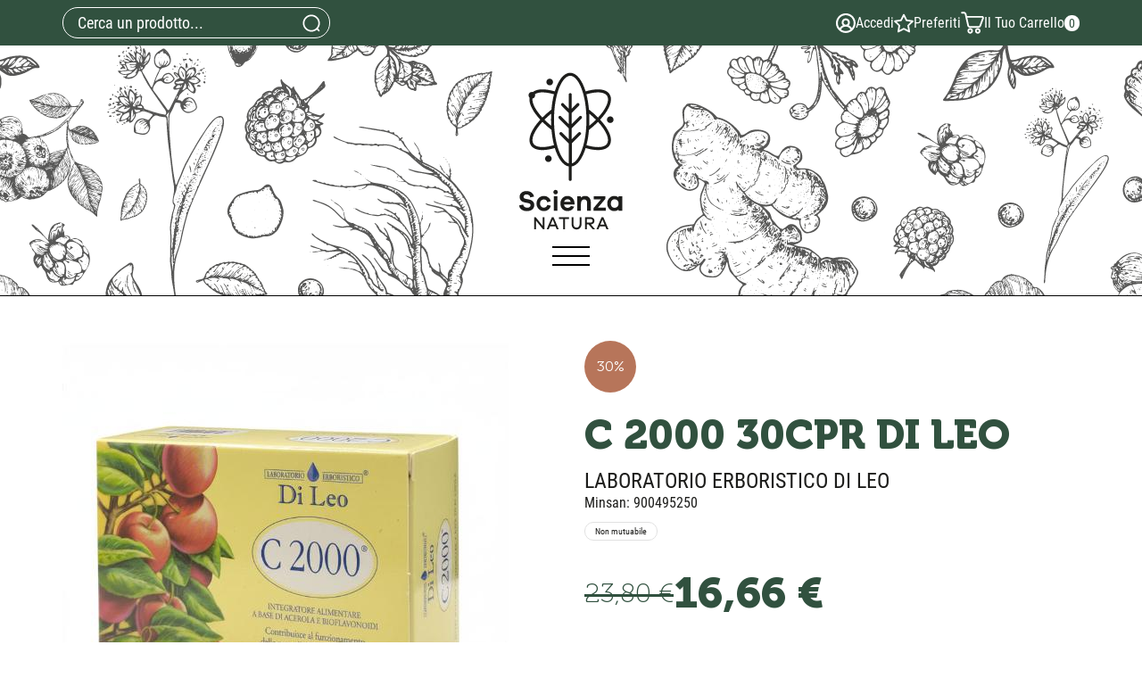

--- FILE ---
content_type: text/html;charset=UTF-8
request_url: https://store.scienzanatura.it/c-2000-30cpr-di-leo.html
body_size: 17087
content:












	
	






	
	
	
	



	
	
	
 


	
	
 



	
	
	




	
	








	
	
		
		

	
	




	
	 
	



	
	 
	



	
	
	



		
		



	






	
	
	
	
	
	
	
	
	
	
	
	
	
	
	
	
	

	

		

		

	

	





















<!DOCTYPE html>
<html lang="it">
<head>
    <meta charset="utf-8">

    

    <meta http-equiv="X-UA-Compatible" content="IE=edge">
    <meta name="viewport" content="width=device-width, initial-scale=1">

    
    <script src="/res/libs/jquery/jquery-1.12.4/jquery-1.12.4.min.js"></script>
    <script src="/res/libs/bootstrap/boostrap-3.4.1-pers/js/bootstrap.min.js"></script>
    <script>
        bootstrap_func = jQuery;
    </script>
    

    



<script src="/include/responsive/js/navigazioneCatalogo1.12.jsp"></script>

























			<script>
				function loadScript(src, callback)
				{
					var s,
							r,
							t;
					r = false;
					s = document.createElement('script');
					s.type = 'text/javascript';
					s.src = src;
					s.onload = s.onreadystatechange = function() {
						console.log( this.readyState ); //uncomment this line to see which ready states are called.
						if ( !r && (!this.readyState || this.readyState == 'complete') )
						{
							r = true;
							if(callback!=null)
								callback();
						}
					};
					t = document.getElementsByTagName('script')[0];
					t.parentNode.insertBefore(s, t);
				}
			</script>
            

			
				<script>
window.axeptioSettings = {
  clientId: "635b867ad1a7cf44e6edc560",
  cookiesVersion: "https://store/-it",
};
 
(function(d, s) {
  var t = d.getElementsByTagName(s)[0], e = d.createElement(s);
  e.async = true; e.src = "//static.axept.io/sdk.js";
  t.parentNode.insertBefore(e, t);
})(document, "script");
</script>
			


			
				
				<script>
					(function(w,d,s,l,i){w[l]=w[l]||[];w[l].push({'gtm.start':
							new Date().getTime(),event:'gtm.js'});var f=d.getElementsByTagName(s)[0],
						j=d.createElement(s),dl=l!='dataLayer'?'&l='+l:'';j.async=true;j.src=
						'https://www.googletagmanager.com/gtm.js?id='+i+dl;f.parentNode.insertBefore(j,f);
					})(window,document,'script','dataLayer','GTM-5B8TT3G');
				</script>
				
			
		
		<script>function launchCustom3(){;(function(a,t,o,m,s){a[m]=a[m]||[];a[m].push({t:new Date().getTime(),event:'snippetRun'});var f=t.getElementsByTagName(o)[0],e=t.createElement(o),d=m!=='paypalDDL'?'&m='+m:'';e.async=!0;e.src='https://www.paypal.com/tagmanager/pptm.js?id='+s+d;f.parentNode.insertBefore(e,f);})(window,document,'script','paypalDDL','ae303b19-c733-4bab-b5eb-391204c680db');
   }</script><script>function launchCustom4(){var _smartsupp = _smartsupp || {};
_smartsupp.key = '57db7842ee7132ebd1bbbf8bf0d28fa87ca8e351';
window.smartsupp||(function(d) {
  var s,c,o=smartsupp=function(){ o._.push(arguments)};o._=[];
  s=d.getElementsByTagName('script')[0];c=d.createElement('script');
  c.type='text/javascript';c.charset='utf-8';c.async=true;
  c.src='https://www.smartsuppchat.com/loader.js?';s.parentNode.insertBefore(c,s);
})(document);
smartsupp('group', 'hRlXiuxiIW'); /* group Ordini */}</script>
			
			
				<script>
void 0 === window._axcb && (window._axcb = []);
window._axcb.push(function(axeptio) {
 axeptio.on("cookies:complete", function(choices) { 
	
   if(choices.google_analytics) {
        try{launchGA();}catch(err){}
   }
   if(choices.facebook_pixel) {
        //try{launchCustom1();}catch(err){}
   }
   if(choices.hotjar) {
        try{launchCustom2();}catch(err){}
   }
  });
});

//Aggiunto Per Google ADS: controllare se ha senso:
(adsbygoogle = window.adsbygoogle || []).pauseAdRequests = 1;
(_axcb = window._axcb || []).push(function(sdk) {
  sdk.on('cookies:complete', function(choices) {
    if (!choices['Google Ads']) {   
        window.adsbygoogle.requestNonPersonalizedAds = 1;
    }
    window.adsbygoogle.pauseAdRequests = 0;
  });
});

// start Doofinder:
try{launchCustom1();}catch(err){}
// start Zendesk Snippet:
try{launchCustom2();}catch(err){}
// start PayPal:
//try{launchCustom3();}catch(err){}
// start Smartsupp:
try{launchCustom4();}catch(err){}
</script>
			
		
	

<meta http-equiv="Content-Type" content="text/html; charset=UTF-8">


<title>C 2000 30CPR DI LEO - Scienza Natura - Acquisti Online</title>
<meta name="description" content="La Vitamina C 2000 del Laboratorio Di Leo è un integratore vitaminico derivato dai frutti di bosco. La sua funzionalità è altissima, fa parte di nume" />
<meta name="keywords" content="scienza natura, acquisti online verona, para farmacia online verona, prodotti parafarmacia offerte" />
<meta name="robots" content="index, follow" />
<meta name="googlebot" content="index, follow" />

<!--  tag personali generali / inizio -->
<!-- Start of scienzanatura Zendesk Widget script 
<script id="ze-snippet" src="https://static.zdassets.com/ekr/snippet.js?key=ff0f9611-5839-404a-8ee3-8dd93cb4061c"> </script>-->
<!-- End of scienzanatura Zendesk Widget script -->


<!-- PayPal BEGIN -->
    <script>
      ;(function(a,t,o,m,s){a[m]=a[m]||[];a[m].push({t:new Date().getTime(),event:'snippetRun'});var f=t.getElementsByTagName(o)[0],e=t.createElement(o),d=m!=='paypalDDL'?'&m='+m:'';e.async=!0;e.src='https://www.paypal.com/tagmanager/pptm.js?id='+s+d;f.parentNode.insertBefore(e,f);})(window,document,'script','paypalDDL','ae303b19-c733-4bab-b5eb-391204c680db');
    </script>
  <!-- PayPal END -->



<!-- Smartsupp Live Chat script 
<script type="text/javascript">
var _smartsupp = _smartsupp || {};
_smartsupp.key = '57db7842ee7132ebd1bbbf8bf0d28fa87ca8e351';
window.smartsupp||(function(d) {
  var s,c,o=smartsupp=function(){ o._.push(arguments)};o._=[];
  s=d.getElementsByTagName('script')[0];c=d.createElement('script');
  c.type='text/javascript';c.charset='utf-8';c.async=true;
  c.src='https://www.smartsuppchat.com/loader.js?';s.parentNode.insertBefore(c,s);
})(document);
</script>
<script>smartsupp('group', 'hRlXiuxiIW'); //group Ordini</script>-->
 <script type="text/javascript" src="https://tps.trovaprezzi.it/javascripts/tracking-vanilla.min.js"></script>

<style>.msg_push_hover{max-width:100%;}</style>
<!--  tag personali generali / fine -->






	
		<meta property="og:image:width" content="500" /> 
		<meta property="og:image:height" content="500" />
		<meta property="og:image" content="https://store.scienzanatura.it/img_prodotto/500x500/c-2000-30cpr-di-leo_2372.jpg" />
	
		
		
		
		<link rel="canonical" href="https://store.scienzanatura.it/c-2000-30cpr-di-leo.html" />
		
		
	





	<link rel="stylesheet" type="text/css" href="/css/avviso_carrello.css"/>


     <link rel="stylesheet" type="text/css" href="/css/avviso_wishlist.css"/>




<script type="text/javascript">
	var msgAlertQta = 'Attenzione!\nHai già inserito la quantità massima di prodotti possibile nel carrello';
	var msgConfirmQta = 'Attenzione!\nIn magazzino sono disponibili solamente altri #qtaCheck# pezzi.\nVuoi acquistarli comunque?';
</script>
<script src="/include/responsive/js/funzioniCarrello1.21.jsp" type="text/javascript"></script>


<script type="text/javascript" src="/include/responsive/js/jquerytools/jquery.tools.full.1.2.7.min.js"></script>
<script>Jq=$;</script>
<script>JQTOOLS = $;</script>




<link href="/custom/favicon.ico" rel="icon"/>

    <script type="text/javascript" src="/include/responsive/js/funzioniSchedaProdottoTop.js"></script>
    





<!-- jquery ui custom. : core.js, widget.js, position.js, autocomplete.js, menu.js -->

<script src="/include/responsive/js/jquery-ui/1.11.4/jquery-ui.min.custom.autocomplete.js"></script>

<script type="text/javascript" src="/include/responsive/search/autocompletamento/js/autocompletamento.js?v=213.2"></script>
<link href="/css/autocompletamentoRicercaNome.css" rel="stylesheet" type="text/css" />


<script type="text/javascript">

if (typeof(Jq) == "undefined")
	Jq = $;
	
Jq(function() {
	
	var campo='nomeRicercaTop';
	
	recuperaInformazioni('/include/responsive/search/autocompletamento/interrogazioneAjax.jsp?campo=nomeRicercaTop','nomeRicercaTop1','{"RICERCA_PER_NOME": { "tipo" :"1", "nome_campo_ricerca" :"nomeRicercaTop1"}}');
	
	recuperaInformazioni('/include/responsive/search/autocompletamento/interrogazioneAjax.jsp?campo=nomeRicercaTop','nomeRicercaTop2','{"RICERCA_PER_NOME": { "tipo" :"1", "nome_campo_ricerca" :"nomeRicercaTop2"}}');
	
	
	});
</script>

    <link rel="stylesheet" type="text/css" href="/css/autocompletamentoRicercaNome.css"/>

    
    <link rel="stylesheet" type="text/css" href="/res/libs/fontawesome/fontawesome-free-5.13.0-web/css/all.min.css">
    
    
    <link href="/res/libs/bootstrap/boostrap-3.4.1-pers/css/bootstrap.min.css?v=213.2" rel="stylesheet">

    <!--[if lt IE 9]>
    <script src="https://oss.maxcdn.com/html5shiv/3.7.2/html5shiv.min.js"></script>
    <script src="https://oss.maxcdn.com/respond/1.4.2/respond.min.js"></script>
    <![endif]-->

    
        
        <script type="text/javascript" src="https://tps.trovaprezzi.it/javascripts/tracking-vanilla.min.js"></script>
    
    
			<link rel="stylesheet" href="/res/libs/owl/OwlCarousel2-2.3.4/assets/owl.carousel.min.css">
			<link href="/res/libs/prettyphoto/prettyPhoto_compressed_3.1.6/css/prettyPhoto.css" rel="stylesheet">
		


    <link rel="stylesheet" type="text/css" href="/css/avviso_carrello.css"/>
    
        <link rel="stylesheet" type="text/css" href="/css/avviso_wishlist.css"/>
    

    <link rel="stylesheet" href="/res/libs/owl/OwlCarousel2-2.3.4/assets/owl.carousel.min.css">
    
    <link rel="stylesheet" href="/modelli/newepa-2023/res/css/fonts.min.css?v=213.2">

    
    <link rel="stylesheet" type="text/css" href="/modelli/newepa-2023/res/css/style.min.css?v=213.2">
    <link rel="stylesheet" type="text/css" href="/modelli/newepa-2023/res/css/carrello.css?v=213.2">

    
    
    <link rel="stylesheet" type="text/css" href="/custom/css/stile_shop.css?v=213.2"/>
    

    
</head>

<body id="page-top">
<div id="overlay-menu"></div>
<header>
    



	<noscript><iframe src="https://www.googletagmanager.com/ns.html?id=GTM-5B8TT3G" height="0" width="0" style="display:none;visibility:hidden"></iframe></noscript>
	



















    




<link rel="stylesheet" type="text/css" href="/css/messaggio_push.css"/>

<script>
function chiudiMsgPush(){
	Jq('#overlay_msg_push').hide();
	Jq('#div_msg_push_avviso').fadeOut();
}
function mostraMsgPush(){
	Jq('#overlay_msg_push').show();
	Jq('#div_msg_push_avviso').show();
}
</script>


    







<div id="overlay_carrello" class="overlay_carrello"></div>
<div class="carrello_hover" id="div_carrello_avviso2">
    <div class="carrello_hover_su">
        <p>hai aggiunto <br /><span class="evidente" id="nome_prodotto"></span></p>
        <p><span class="evidente" id="num_prod_carrello"></span>&nbsp;
            <span id="card_articoli" style="display: none">articoli</span><span id="card_articolo" style="display: none">articolo</span> in ordine <br />
        </p>
        
    </div>
    <div class="carrello_hover_giu">
        <div class="carrello_hover_giu_sx">
            <a class="bottone continua_shop" href="javascript:void(0)" onclick="chiudiAvvisoCarrello('div_carrello_avviso2')">
                <span>Torna allo shopping</span>
            </a>
        </div>
        <div class="carrello_hover_giu_dx">
            <a class="bottone vai_carrello"  href="javascript:void(0)" onclick="redirectToUrl('/carrello/carrello.jsp')">
                <span>Visualizza il mio carrello</span>
            </a>
        </div>
    </div>
</div>
    
        


<div id="overlay_wishlist" class="overlay_carrello overlay_wishlist"></div>
<div class="carrello_hover wishlist_hover" id="div_wishlist_avviso2">
<div class="carrello_hover_su wishlist_hover_su">

<p>hai aggiunto <br /><span class="evidente" id="nome_prodotto_wishlist">
</span></p>


</div>


<div class="carrello_hover_giu wishlist_hover_giu">


<div class="carrello_hover_giu_sx wishlist_hover_giu_sx"><a class="bottone continua_shop" href="javascript:void(0)" onclick="chiudiAvvisoCarrello('div_wishlist_avviso2')">
<span>
Torna allo shopping
</span></a></div>

<div class="carrello_hover_giu_dx wishlist_hover_giu_dx"><a class="bottone_wishlist vai_carrello"  href="javascript:void(0)" onclick="redirectToUrl('/wishlist/wishlist.jsp')">
<span>
Visualizza la lista dei desideri</span></a></div>

</div>

</div>
    

    
    <div class="topBar">
        <div class="container">
            <div class="row d-flex">
                <!-- Campo cerca-->
                <form role="search"
                      action="/RicercaProdotto.do?#redirectResult"
                      accept-charset="ISO-8859-1" id="formRicercaCatalgoTop1" class="form-search-cat">

                    <input type="text" class="form-control" id="nomeRicercaTop1"
                           name="ricercaGenerica"
                           placeholder='Cerca un prodotto...'
                           value="">

                    <button class="btn btn-search"
                            onclick="document.getElementById('formRicercaCatalgoTop1').submit();">
                        <svg xmlns="http://www.w3.org/2000/svg" viewBox="0 0 65 62" width="65" height="62">
                            <path d="m56.34,50.8c10.15-12.18,9.49-30.32-1.91-41.73-12.09-12.09-31.75-12.09-43.84,0-12.09,12.09-12.09,31.75,0,43.84,6.03,6.06,13.98,9.09,21.92,9.09,3.97,0,7.92-.74,11.66-2.29,2.89-1.14,5.63-2.77,8.15-4.86l5.29,5.29c.57.57,1.29.86,2.03.86s1.46-.29,2.03-.86c1.11-1.11,1.11-2.92,0-4.03l-5.32-5.32Zm-41.73-1.91c-9.86-9.86-9.86-25.89,0-35.76,4.94-4.94,11.4-7.4,17.89-7.4s12.95,2.46,17.86,7.4c9.86,9.86,9.86,25.89,0,35.76s-25.89,9.86-35.76,0Z" stroke-width="0" fill="currentColor"/>
                        </svg>
                        <span class="sr-only"> Cerca </span>
                    </button>

                </form>
                <!-- FINE Campo cerca -->
                <ul class="user-menu">

                    

                        
                            
                            
                                <li class="sign-in-button">
                                    <a href="/cliente/login.jsp">
                                        <svg xmlns="http://www.w3.org/2000/svg" viewBox="0 0 62 62" width="22" height="22">
                                            <path d="m30.92-.19C13.8-.18-.08,13.7-.08,30.82c0,17.12,13.89,31,31.01,30.99,17.12,0,31-13.89,30.99-31.01,0-4.14-.83-8.25-2.45-12.06C54.63,7.27,43.38-.19,30.92-.19Zm-15,51c4.35-8.28,14.59-11.48,22.87-7.13,3.04,1.6,5.53,4.08,7.13,7.13-8.89,6.67-21.11,6.67-30,0Zm8-22c0-3.87,3.13-7,7-7s7,3.13,7,7-3.13,7-7,7-7-3.13-7-7Zm26.41,17.73c-2.43-3.83-5.94-6.87-10.08-8.73,5-5.16,4.87-13.39-.29-18.38-5.16-5-13.39-4.87-18.38.29-4.89,5.04-4.89,13.05,0,18.1-4.14,1.86-7.64,4.88-10.08,8.71-8.7-10.72-7.07-26.46,3.65-35.17,10.72-8.7,26.46-7.07,35.17,3.65,7.45,9.18,7.45,22.33,0,31.51v.02Z" stroke-width="0" fill="currentColor"/>
                                        </svg>
                                        <span class="visible-lg">Accedi</span>
                                    </a>
                                </li>
                            
                            
                            
                        
                    
                    <li class="wishlist">
                        <a  href="/wishlist/wishlist.jsp">
                            <svg xmlns="http://www.w3.org/2000/svg" viewBox="0 0 62 62" width="22" height="22">
                                <path d="m48.33,60.31c-.42,0-.84-.1-1.23-.3l-16.1-8.47-16.1,8.47c-.89.47-1.97.39-2.78-.2-.81-.59-1.22-1.59-1.05-2.58l3.08-17.93L1.12,26.59c-.72-.7-.98-1.75-.67-2.7.31-.96,1.14-1.65,2.13-1.8l18-2.62L28.63,3.16c.44-.9,1.36-1.47,2.37-1.47h0c1,0,1.92.57,2.37,1.47l8.05,16.31,18,2.62c.99.14,1.82.84,2.13,1.8.31.96.05,2-.67,2.7l-13.03,12.7,3.08,17.93c.17.99-.24,1.99-1.05,2.58-.46.33-1,.5-1.55.5ZM8.63,26.55l10.19,9.94c.62.61.91,1.48.76,2.34l-2.41,14.03,12.6-6.62c.77-.4,1.69-.4,2.46,0l12.6,6.62-2.41-14.03c-.15-.86.14-1.73.76-2.34l10.19-9.94-14.09-2.05c-.86-.12-1.6-.66-1.99-1.44l-6.3-12.76-6.3,12.76c-.38.78-1.13,1.32-1.99,1.44l-14.09,2.05Z" stroke-width="0" fill="currentColor"/>
                            </svg>
                            <span class="visible-lg">Preferiti</span>
                        </a>
                    </li>
                    <li class="cart-button">
                        




	<a  href="/carrello/carrello.jsp" >
		
				<svg xmlns="http://www.w3.org/2000/svg" viewBox="0 0 65 62" height="25">
				  <path d="m63.62,14.42c-1.02-1.48-2.78-2.33-4.81-2.33H16.87l-1.26-5.64c-.73-3.26-3.92-5.82-7.26-5.82H2.85c-.63,0-1.24.24-1.69.7-.45.45-.7,1.05-.7,1.69,0,1.32,1.07,2.39,2.39,2.39h5.5c1.11,0,2.35.99,2.6,2.08l7.14,31.88c.73,3.26,3.92,5.82,7.26,5.82h24.17c2.82,0,5.8-2.07,6.8-4.71l7.79-20.73c.29-.77.43-1.55.43-2.29,0-1.11-.31-2.15-.92-3.04Zm-14.1,25.99h-24.17c-1.12,0-2.35-1-2.6-2.08l-4.81-21.45h40.87c.51,0,.79.14.88.26.09.13.12.44-.06.92l-7.8,20.74c-.3.81-1.45,1.61-2.32,1.61Z" stroke-width="0" fill="currentColor"/>
				  <path d="m26.15,45.87c-4.28,0-7.75,3.48-7.75,7.75s3.48,7.74,7.75,7.74,7.74-3.48,7.74-7.74-3.48-7.75-7.74-7.75Zm0,10.72c-1.64,0-2.97-1.33-2.97-2.97s1.33-2.97,2.97-2.97,2.97,1.34,2.97,2.97-1.33,2.97-2.97,2.97Z" stroke-width="0" fill="currentColor"/>
				  <path d="m47.37,45.87c-4.28,0-7.75,3.48-7.75,7.75s3.48,7.74,7.75,7.74,7.75-3.48,7.75-7.74-3.48-7.75-7.75-7.75Zm0,10.72c-1.64,0-2.97-1.33-2.97-2.97s1.34-2.97,2.97-2.97,2.97,1.34,2.97,2.97-1.33,2.97-2.97,2.97Z" stroke-width="0" fill="currentColor"/>
				</svg>
				<span class="visible-lg">Il Tuo Carrello</span>
				<span class="nArticoli">0</span>
			
			
	</a>


                    </li>

                </ul>
            </div>
        </div>
    </div>


    <div id="headerCentro">
        <div class="container">
            <div class="row">
                <div class="navigation-box">
                    <a id="logo" href="/">
                        <img src="/modelli/newepa-2023/res/img/logo-scienza-natura.svg" class="img-responsive"
                             alt="NEWEPA SRL" width="116" height="179"/>
                    </a>
                    <div class="navigationToggle">
                        <span class="icon"></span>
                        <span class="sr-only">Apri menu categorie </span>
                    </div>

                </div>

            </div>
        </div>
    </div>
    <nav id="mainMenu" role="navigation">

        <div id="menu-categorie">
            <ul class="nav navbar-nav lista-categorie-megamenu">
                <li class="title">
                    <h3>Menu</h3>
                </li>
                
                
                
                    
                        
                            
                                <li>
                                    <a href="/protocolli.html">PROTOCOLLI</a>
                                </li>
                            
                        
                            
                                <li>
                                    <a href="/problematiche.html">Problematiche</a>
                                </li>
                            
                        
                            
                                <li>
                                    <a href="/micoterapia.html">Micoterapia</a>
                                </li>
                            
                        
                            
                                <li>
                                    <a href="/linea-scienza-natura.html">Linea Scienza Natura</a>
                                </li>
                            
                        
                            
                                <li>
                                    <a href="/bellezza.html">Bellezza</a>
                                </li>
                            
                        
                            
                                <li>
                                    <a href="/menu-scienza-natura/accessori.html">Accessori</a>
                                </li>
                            
                        
                            
                                <li>
                                    <a href="/vegetal-progress.html">Vegetal Progress</a>
                                </li>
                            
                        
                            
                                <li>
                                    <a href="/floriterapia.html">Floriterapia</a>
                                </li>
                            
                        
                            
                                <li>
                                    <a href="/dietologia-e-nutrizione.html">Dietologia e Nutrizione</a>
                                </li>
                            
                        
                            
                                <li>
                                    <a href="/box-promo.html">Box Scienza Natura</a>
                                </li>
                            
                        
                            
                                <li>
                                    <a href="/farmaci-da-banco.html">Farmaci da Banco</a>
                                </li>
                            
                        
                            
                                <li>
                                    <a href="/menu-scienza-natura/profumi.html">Profumi</a>
                                </li>
                            
                        
                    
                
                

            </ul>

        </div>
        <ul class="nav navbar-nav menu-right">
            <li class="dropdown user-dropdown hidden-md hidden-lg">

                <a id="dLabel" type="button" data-toggle="dropdown" aria-haspopup="true"
                   aria-expanded="false">
                    <svg xmlns="http://www.w3.org/2000/svg" width="17.52" height="18.912" viewBox="0 0 17.52 18.912">
                        <g id="assign-user-solid" transform="translate(-5.3 -3.55)">
                            <path d="M19.47,7.7A4.145,4.145,0,1,1,15.325,3.55,4.145,4.145,0,0,1,19.47,7.7Z" transform="translate(-2.301 0)" fill="currentColor"></path>
                            <path d="M9.378,23.478a1.7,1.7,0,0,1,2.952-1.1l2.35,2.526,4.163-4.644a10.232,10.232,0,0,0-5.813-1.716,9.818,9.818,0,0,0-7.609,3.317.609.609,0,0,0-.122.371v3.281a1.217,1.217,0,0,0,1.181,1.217H11.7L9.829,24.726a1.71,1.71,0,0,1-.45-1.248Z" transform="translate(0 -5.868)" fill="currentColor"></path>
                            <path d="M27.512,29.746a1.217,1.217,0,0,0,1.181-1.217V26.24L25.57,29.746Z" transform="translate(-7.932 -8.879)" fill="currentColor"></path>
                            <path d="M25.965,18.519a.609.609,0,0,0-.864.049l-7.073,7.913-3.165-3.4a.587.587,0,1,0-.858.8l4.066,4.383,7.937-8.9A.609.609,0,0,0,25.965,18.519Z" transform="translate(-3.336 -5.796)" fill="currentColor"></path>
                        </g>
                    </svg>
                </a>


                <ul class="dropdown-menu" aria-labelledby="dLabel">
                    

                        
                            
                            
                                <li>

                                    <a href="/cliente/login.jsp">
                                        <span>Accedi</span>
                                    </a>
                                </li>
                                <li>
                                    <a href="/cliente/condizioniRegistrazione.jsp">
                                        <span>Registrati</span>
                                    </a>
                                </li>
                            
                            
                            
                        
                    
                </ul>
            </li>

            <li class="hidden-md hidden-lg">
                <a  href="/wishlist/wishlist.jsp">
                    <svg xmlns="http://www.w3.org/2000/svg" width="18.919" height="17.068" viewBox="0 0 18.919 17.068">
                        <path d="M20.332,5.975A4.817,4.817,0,0,0,14.6,3.793a5.836,5.836,0,0,0-3.14,2.229,5.836,5.836,0,0,0-3.14-2.229,4.828,4.828,0,0,0-5.73,2.182c-1.112,2.277-.65,4.837,1.372,7.61A35.941,35.941,0,0,0,11.1,20.51a.591.591,0,0,0,.727,0,35.3,35.3,0,0,0,7.137-6.924c2.016-2.773,2.478-5.334,1.366-7.61Z" transform="translate(-2.003 -3.567)" fill="currentColor"></path>
                    </svg>
                    <span class="hideForAccessibility">Whishlist</span>
                </a>
            </li>
            <li class="hidden-md hidden-lg">
                




	<a  href="/carrello/carrello.jsp" >
		
				<svg xmlns="http://www.w3.org/2000/svg" viewBox="0 0 65 62" height="25">
				  <path d="m63.62,14.42c-1.02-1.48-2.78-2.33-4.81-2.33H16.87l-1.26-5.64c-.73-3.26-3.92-5.82-7.26-5.82H2.85c-.63,0-1.24.24-1.69.7-.45.45-.7,1.05-.7,1.69,0,1.32,1.07,2.39,2.39,2.39h5.5c1.11,0,2.35.99,2.6,2.08l7.14,31.88c.73,3.26,3.92,5.82,7.26,5.82h24.17c2.82,0,5.8-2.07,6.8-4.71l7.79-20.73c.29-.77.43-1.55.43-2.29,0-1.11-.31-2.15-.92-3.04Zm-14.1,25.99h-24.17c-1.12,0-2.35-1-2.6-2.08l-4.81-21.45h40.87c.51,0,.79.14.88.26.09.13.12.44-.06.92l-7.8,20.74c-.3.81-1.45,1.61-2.32,1.61Z" stroke-width="0" fill="currentColor"/>
				  <path d="m26.15,45.87c-4.28,0-7.75,3.48-7.75,7.75s3.48,7.74,7.75,7.74,7.74-3.48,7.74-7.74-3.48-7.75-7.74-7.75Zm0,10.72c-1.64,0-2.97-1.33-2.97-2.97s1.33-2.97,2.97-2.97,2.97,1.34,2.97,2.97-1.33,2.97-2.97,2.97Z" stroke-width="0" fill="currentColor"/>
				  <path d="m47.37,45.87c-4.28,0-7.75,3.48-7.75,7.75s3.48,7.74,7.75,7.74,7.75-3.48,7.75-7.74-3.48-7.75-7.75-7.75Zm0,10.72c-1.64,0-2.97-1.33-2.97-2.97s1.34-2.97,2.97-2.97,2.97,1.34,2.97,2.97-1.33,2.97-2.97,2.97Z" stroke-width="0" fill="currentColor"/>
				</svg>
				<span class="visible-lg">Il Tuo Carrello</span>
				<span class="nArticoli">0</span>
			
			
	</a>


            </li>
            
        </ul>
    </nav>



</header>



<section>
    <div class="container">
        <div class="row">
            
















	



            
















	



        </div>
    </div>
</section>

<!-- HEADER - menu, voci e cerca -->





	<!--[if IE]>
	<style>
		.carrello_hover {position: absolute; left: 35%;}
	</style>
	<![endif]-->


	

		<section class="schedaProdotto">
			<div class="container">
				<div class="row">
					<div class="col-xs-12 col-md-6 imageProd">
						<div class="row">
							<div class="col-xs-12 imgBox">
								<link rel="image_src" href="/img_prodotto/500x500/q/c-2000-30cpr-di-leo_2372.jpg"/><a class="" href="/img_prodotto/500x500/q/c-2000-30cpr-di-leo_2372.jpg" rel="lightbox[roadtrip]" ><img class="img-responsive owl-lazy border=0"  itemprop="image" id=2372immagineProdotto src="/img_prodotto/500x500/q/c-2000-30cpr-di-leo_2372.jpg" border="0"  alt="C 2000 30CPR DI LEO" title="C 2000 30CPR DI LEO" /></a>
							</div>
							<!-- IMMAGINI AGGIUNTIVE -->
							
							<!-- FINE IMMAGINI AGGIUNTIVE -->



							<div class="clearfix"></div>


							<!-- Promo 2+1 -->
							

							<!-- Offerta a scaletta NORMALE -->
							
							<!-- FINE - Offerta a scaletta NORMALE -->

							<!-- Offerta a scaletta SU PANIERE DI PRODOTTI -->
							
							<!-- FINE - Offerta a scaletta SU PANIERE DI PRODOTTI -->
						</div>

					</div>
					<div class="col-xs-12 col-md-6">


						<div class="row">
							
								<span itemprop="offers" itemscope itemtype="http://schema.org/Offer"><meta itemprop="priceCurrency" content="EUR" /><meta itemtype="http://schema.org/Offer" itemprop="availability" content="InStock">
								<div class="col-xs-12">
									<div class="sconto">
										<span >30%</span>
									</div>
								</div>
								</span>
							
							<!-- Promo ettive -->

							

							<div class="col-xs-12">
								<h1  itemprop="name">C 2000 30CPR DI LEO</h1>
								
									<a class="nome-ditta" href="/laboratorio-erboristico-di-leo.html">
										LABORATORIO ERBORISTICO DI LEO
									</a>
								

								<p>Minsan: 900495250</p>
								<p class="badge">Non mutuabile</p>


									
									
									
									

									
									





    




									


									



									<div class="modal fade" id="myModalYoutube" tabindex="-1" role="dialog" aria-labelledby="myModalLabel">
										<div class="modal-dialog" role="document">
											<div class="modal-content">
												<div class="modal-header">
													<button type="button" class="close" data-dismiss="modal" aria-label="Close">
														<span aria-hidden="true">&times;</span>
													</button>
												</div>
												<div class="modal-body">
													
												</div>
											</div>
										</div>
									</div>
										<div class="spedGratuita">
											
										</div>

								
								<div class="varianti">
									<div class="form-group">
										
										
									</div>
								</div>
								
							</div>
							<div class="col-xs-12 box-info">
									<div class="bloccoPrezzo">
										
											<span class="pi">
												23,80&nbsp;&euro;
											</span>
										
										<span itemprop="offers" itemscope itemtype="http://schema.org/Offer"><meta itemprop="priceCurrency" content="EUR" /><meta itemtype="http://schema.org/Offer" itemprop="availability" content="InStock"><span class="pfs prezzoFinaleScheda" itemprop="price" content="16.66">16,66&nbsp;&euro;</span></span>


									</div>
									
									<p class="disponibilita">
										
											
											
											
										
												<span class="disponibilita-alta">Buona Disponibilità</span>
											

									</p>
										

							</div>

							<div class="box-acq-scheda col-xs-12">
								<div class="boxButton">
									<div class=" boxCartCtrl">
										
											<div class="numProd">
												<div class="boxAddPrice" role="group">
													<div
															onClick="cambiaQuantitaElemento(document.getElementById('qta2372'),'0');"
															class="btn btn-default btn-diminusci">
														-
													</div>
													<input class="txtNumProdotti"
														   id="qta2372" name="qta2372" type="text"
														   size="1" value="1" />
													<div
															onClick="cambiaQuantitaElemento(document.getElementById('qta2372'),'1');"
															class="btn-aumenta">
														+
													</div>
												</div>
											</div>
										

									</div>

									
									<input name="qta2372"  type="hidden"  value="1" /><input id="qta_chk_2372" name="qta_chk_2372" type="hidden" value="-1" /><a class="btn btn-primary box-add-carrello" name="addButton_2372"	onclick="aggiungiArticolo('2372','carrello_contenuto_ajax','div_carrello_avviso2','qta2372','0'); "  >
										<span>
											<span class="hidden-md">Aggiungi al</span>
											<span>Carrello</span>
										</span>
										<svg xmlns="http://www.w3.org/2000/svg" viewBox="0 0 65 62" height="25">
											<path d="m63.62,14.42c-1.02-1.48-2.78-2.33-4.81-2.33H16.87l-1.26-5.64c-.73-3.26-3.92-5.82-7.26-5.82H2.85c-.63,0-1.24.24-1.69.7-.45.45-.7,1.05-.7,1.69,0,1.32,1.07,2.39,2.39,2.39h5.5c1.11,0,2.35.99,2.6,2.08l7.14,31.88c.73,3.26,3.92,5.82,7.26,5.82h24.17c2.82,0,5.8-2.07,6.8-4.71l7.79-20.73c.29-.77.43-1.55.43-2.29,0-1.11-.31-2.15-.92-3.04Zm-14.1,25.99h-24.17c-1.12,0-2.35-1-2.6-2.08l-4.81-21.45h40.87c.51,0,.79.14.88.26.09.13.12.44-.06.92l-7.8,20.74c-.3.81-1.45,1.61-2.32,1.61Z" stroke-width="0" fill="currentColor"></path>
											<path d="m26.15,45.87c-4.28,0-7.75,3.48-7.75,7.75s3.48,7.74,7.75,7.74,7.74-3.48,7.74-7.74-3.48-7.75-7.74-7.75Zm0,10.72c-1.64,0-2.97-1.33-2.97-2.97s1.33-2.97,2.97-2.97,2.97,1.34,2.97,2.97-1.33,2.97-2.97,2.97Z" stroke-width="0" fill="currentColor"></path>
											<path d="m47.37,45.87c-4.28,0-7.75,3.48-7.75,7.75s3.48,7.74,7.75,7.74,7.75-3.48,7.75-7.74-3.48-7.75-7.75-7.75Zm0,10.72c-1.64,0-2.97-1.33-2.97-2.97s1.34-2.97,2.97-2.97,2.97,1.34,2.97,2.97-1.33,2.97-2.97,2.97Z" stroke-width="0" fill="currentColor"></path>
										</svg>
									</a>
									</a>

									<a class="btn btn-add-wishlist btn-secondary" name="addWishButton_2372"	onclick="aggiungiToWishlist('2372','wishlist_contenuto_ajax','div_wishlist_avviso2','qta2372','0');" >
										<span>
											<span class="hidden-md">Aggiungi ai</span>
											<span>Preferiti</span>
										</span>
										<svg xmlns="http://www.w3.org/2000/svg" viewBox="0 0 62 62" width="22" height="22">
											<path d="m48.33,60.31c-.42,0-.84-.1-1.23-.3l-16.1-8.47-16.1,8.47c-.89.47-1.97.39-2.78-.2-.81-.59-1.22-1.59-1.05-2.58l3.08-17.93L1.12,26.59c-.72-.7-.98-1.75-.67-2.7.31-.96,1.14-1.65,2.13-1.8l18-2.62L28.63,3.16c.44-.9,1.36-1.47,2.37-1.47h0c1,0,1.92.57,2.37,1.47l8.05,16.31,18,2.62c.99.14,1.82.84,2.13,1.8.31.96.05,2-.67,2.7l-13.03,12.7,3.08,17.93c.17.99-.24,1.99-1.05,2.58-.46.33-1,.5-1.55.5ZM8.63,26.55l10.19,9.94c.62.61.91,1.48.76,2.34l-2.41,14.03,12.6-6.62c.77-.4,1.69-.4,2.46,0l12.6,6.62-2.41-14.03c-.15-.86.14-1.73.76-2.34l10.19-9.94-14.09-2.05c-.86-.12-1.6-.66-1.99-1.44l-6.3-12.76-6.3,12.76c-.38.78-1.13,1.32-1.99,1.44l-14.09,2.05Z" stroke-width="0" fill="currentColor"></path>
										</svg>
									</a><img src="/include/immagini/loader.gif"	id="attesaWish_2372" class="attesa_carrello" title="Inserimento del prodotto nella lista dei desideri"/>
								</div>
							</div>


						</div>
					</div>






	</div>
	<!-- row -->



			</div>
		</section>
				<div class="clearfix"></div>


				<section id="tabScheda">
					<div class="container">
						<div class="box-info-aggiuntive-scheda-prodotto row">
							<div class="boxTab tabs-left col-xs-12">
								<div class="box">
									<!-- Nav tabs -->
									<ul class="nav nav-tabs nav-schedaProdotto  hidden-xs" role="tablist">
										<li role="presentation" class="active"><a
												href="#descrizione" role="tab" data-toggle="tab"> Descrizione prodotto</a></li>
										<li role="presentation"><a href="#spedizioni" role="tab"
																   data-toggle="tab"> Modalità di Spedizione</a></li>


										
											<li role="presentation"><a href="#info" role="tab"
																	   data-toggle="tab"> Richiesta informazioni</a></li>
										
									</ul>
									<div class="tab-content tab-schedaProdotto">

										<div role="presentation" class="visible-xs"><a
												href="#descrizione" role="tab" data-toggle="tab" class="active"> Descrizione prodotto</a></div>
										<div role="tabpanel" class="tab-pane fade in active"
											 id="descrizione">
											<p  itemprop="description"><span style="color: rgb(89, 89, 89); font-family: &quot;Open Sans&quot;, sans-serif; font-size: 16px; letter-spacing: 0.192px; word-spacing: 0.256px;">La Vitamina C 2000 del Laboratorio Di Leo &egrave; un integratore vitaminico derivato dai frutti di bosco. La sua funzionalit&agrave; &egrave; altissima, fa parte di numerosi protocolli di mantenimento e di recupero. Oltre ad avere un sapore eccezionale, &egrave; comoda perch&egrave; masticabile. La vitamina C 2000 &egrave; un integratore alimentare da portare sempre con s&egrave;, da prendere anche tutti i giorni. La vitamina C naturale possiede la capacit&agrave; di intervenire attivamente nella risposta di tipo immunitario contro le infezioni, concorre alla salute delle arterie periferiche e dei capillari rotti poich&eacute; possiede azione antiemorragica, possiede una notevole azione anti stress. Inoltre la vitamina C &egrave; un prezioso aiuto per lo sportivo e per i fumatori.</span><br style="box-sizing: border-box; padding: 0px; margin: 0px; font-family: &quot;Open Sans&quot;, sans-serif; color: rgb(89, 89, 89); font-size: 16px; letter-spacing: 0.192px; word-spacing: 0.256px;" />
&nbsp;
<p style="box-sizing: border-box; padding: 0px; margin: 0px 0px 2em; font-family: &quot;Open Sans&quot;, sans-serif; line-height: 1.5; overflow-wrap: break-word; color: rgb(89, 89, 89); font-size: 16px; letter-spacing: 0.192px; word-spacing: 0.256px;"><span style="box-sizing: border-box; padding: 0px; margin: 0px; font-weight: 700;">Azione</span>:&nbsp;Apporto di vitamina C,Coadiuvante difese immunitarie</p>

<p style="box-sizing: border-box; padding: 0px; margin: 0px 0px 2em; font-family: &quot;Open Sans&quot;, sans-serif; line-height: 1.5; overflow-wrap: break-word; color: rgb(89, 89, 89); font-size: 16px; letter-spacing: 0.192px; word-spacing: 0.256px;"><span style="box-sizing: border-box; padding: 0px; margin: 0px; font-weight: 700;">Modalit&agrave; d&#39;uso</span>:&nbsp;Le 30 compresse sono gi&agrave; predisposte ad essere divise in 4 parti uguali. La dose consigliata per una eventuale esigenza di integrazione della dieta &egrave;: 1/4 di compressa dopo colazione e 1/4 dopo pranzo. A questo dosaggio una confezione dura 2 mesi.</p>

<p style="box-sizing: border-box; padding: 0px; margin: 0px; font-family: &quot;Open Sans&quot;, sans-serif; line-height: 1.5; overflow-wrap: break-word; color: rgb(89, 89, 89); font-size: 16px; letter-spacing: 0.192px; word-spacing: 0.256px;"><span style="box-sizing: border-box; padding: 0px; margin: 0px; font-weight: 700;">Ingredienti</span>:&nbsp;Acerola frutto-polvere, zucchero di canna, fruttosio, vitamina C, amido di manioca, antiagglomerante: stearato di calcio, estratto secco di lampone frutto, limone frutto, rosa canina cinorroidi, ribes nero frutto, pepe verde frutto</p>
</p>
											





		
		
		
		<div class="row22 dicitura2">
		<h4>PROMO</h4>
		<p></p>
		</div>
		
		
		
										</div>


										<div role="presentation" class="visible-xs"><a href="#spedizioni" role="tab"
																					   data-toggle="tab"> Modalità di Spedizione</a></div>
										<div role="tabpanel" class="tab-pane fade clearfix"
											 id="spedizioni">
											<ul class="modalita_consegna2"><li><strong>Ritiro presso nostra Parafarmacia di Verona</strong><i>









		
	
	Spedizione Gratuita
	
	
	
	
	
	
	
	
	
	
	
	



</i><br></li><li><strong>Corriere DHL</strong><i>









		
	
	è prevista una Spesa di&nbsp;€ 5,00
	&nbsp;per ordini inferiori a&nbsp;€ 90,00.
	
	
	
	
	
	
	
	
	
	
	



</i><br><span class="note22">Gli ordini fuori dall'Italia verranno gestiti attraverso il corriere Europa</span></li><li><strong>Corriere Unione Europea</strong><i>









		
	
	è prevista una Spesa di&nbsp;€ 30,00
	
	
	
	
	
	
	
	
	
	
	
	



</i><br></li><li><strong>Corriere Fuori Unione Europea</strong><i>









		
	
	è prevista una Spesa di&nbsp;€ 50,00
	
	
	
	
	
	
	
	
	
	
	
	



</i><br></li></ul>
										</div>




										<div role="presentation" class="visible-xs"><a href="#info" role="tab" data-toggle="tab"> Richiesta informazioni</a></div>
										
											<div role="tabpanel" class="tab-pane fade clearfix" id="info">
												




























<div class="testo">
	<h2 class="form-contatti-titolo">Form Contatti</h2>
	<form method="POST" action="" id="formNl" name="formNl" onsubmit="return check()" accept-charset="UTF-8">
		<input type="hidden" name="op" value="send" />
		
		<input type="hidden" name="idProdotto" value="2372" />
		<input type="hidden" name="tokenInvio" value="5F077D15BDE0534EDDEB139257E629521769560653123" />
		<fieldset>
			<legend class="sr-only">inserisci i tuoi dati</legend>
			<div class="row">
				<div class="col-sm-6">
					<div class="form-group">
						<label for="form--nome">* Nome</label>
						<div class="input-group">
							<div class="input-group-addon"><i class='fas fa-user'></i></div>
							<input type="text" class="form-control validate['required']" id="form--nome" placeholder=""
								   name="nome" minlength="2" required  >
						</div>
					</div>
				</div>
				<div class="col-sm-6">
					<div class="form-group">
						<label for="form--cognome">* Cognome</label>
						<div class="input-group">
							<div class="input-group-addon"><i class='fas fa-user'></i></div>
							<input type="text" class="form-control validate['required']  " id="form--cognome" placeholder=""
								   name="cognome" minlength="2" maxlength="30" required  >
						</div>
					</div>
				</div>
			</div>
			<div class="row">
				<div class="col-sm-6">
					<div class="form-group">
						<label for="form--email">* Email</label>
						<div class="input-group">
							<div class="input-group-addon"><i class='fas fa-envelope'></i></div>
							<input type="email" class="form-control validate['required','email']" id="form--email" placeholder=""
								   name="email" required  >
						</div>
					</div>
				</div>
				<div class="col-sm-6">
					<div class="form-group">
						<label for="form--tel">Telefono</label>
						<div class="input-group">
							<div class="input-group-addon"><i class='fas fa-phone'></i></div>
							<input type="number" class="form-control form-tel" id="form--tel" target="input"
								   name="telefono"  >
						</div>
					</div>
				</div>
			</div>
		</fieldset>
		<fieldset>
			<legend class="sr-only">inserisci la tua richiesta</legend>
			<div class="row">
				<div class="col-xs-12">
					<div class="form-group">
						
						<label for="form--oggetto">Oggetto</label>
						


						<div class="input-group"  >
							<div class="input-group-addon"><i class="fas fa-pencil-alt"></i></div>
							<input type="text" class="form-control" id="form--oggetto" value="Richiesta Informazioni per l'articolo C 2000 30CPR DI LEO Cod. 900495250" name="oggettoEmail" readonly="readonly" disabled="disabled"  >
						</div>


					</div>
				</div>
			</div>
			<div class="row">
				<div class="col-xs-12">
					<label for="richiesta">* Richiesta</label>
					<textarea id="richiesta" name="richiesta" rows="7" cols="30" minlength="4" class="form-control validate['required']"> </textarea>
				</div>
			</div>
			<div class="clearfix"></div>
		</fieldset>
		<fieldset style="margin-top: 10px;">
				<legend class="sr-only">compila captcha e informativa privacy</legend>
			<div class="row">
				<div class="col-sm-12">
					<div class="col-sm-12">
					<div class="checkbox">
						<label>
							
								<input id="terms" type="checkbox" class="validate['required']" required>Dichiaro di aver preso visione dell'<a href="">Informativa privacy</a>
						</label>
					</div>
				</div>
				<div class="col-sm-3 capcha-cc">
					
						
<script src='https://www.google.com/recaptcha/api.js' async defer></script>


<div id='recaptcha' class="g-recaptcha" data-sitekey="6LdF2X0kAAAAAMkwk0H9wt3zIJEG9v591iVwryY7" data-callback="onSubmit" data-size="invisible"></div>
					
				</div>
			</div>
		</fieldset>
		<input  type="submit" class="btn btn-primary form-contatti-btn" onclick="return confirm('Inviare la richiesta?')" value="Invia&#32;la&#32;richiesta" name="update">
	</form>
</div>




<script type="text/javascript">
	function check(){
		event.preventDefault();
		var ok=true;
		var nome = jQuery("input[name='nome']").val();
		if(nome==null||nome.length<2)
			ok=false;
		var cognome = jQuery("input[name='cognome']").val();
		if(cognome==null||cognome.length<2)
			ok=false;
		var email = jQuery('form[name="formNl"] input[name="email"]').val();
		if(email==null||email.length<5||!IsEmail(email))
			ok=false;
		var richiesta = jQuery("textarea[name='richiesta']").val();
		if(richiesta==null||richiesta.length<5)
			ok=false;
		var termsChk = jQuery("#terms").prop("checked");
		if(!termsChk)
			ok=false;
		if(ok==false){
			alert("Compilare i dati obbligatori per la richiesta");
		}

		if(ok==true) {
			grecaptcha.execute();
		}

		return ok;
	}
</script>


<script>
	function onSubmit(){
		document.getElementById("formNl").submit();
	}

	function onSubmit(token) {
		document.getElementById("formNl").submit();
		jQuery('#tabScheda_menu li:nth-child(3)').tabs('show');
		jQuery('#myTabContent > div').removeClass('in');
		jQuery('#myTabContent > div').removeClass('active');
		jQuery('#myTabContent div:nth-child(3)').addClass('in active');
		jQuery('#tabScheda_menu li:nth-child(1)').removeClass('active');
		jQuery('#tabScheda_menu li:nth-child(3)').addClass('active');
	}

	function IsEmail(email) {
		var regex = /^([a-zA-Z0-9_.+-])+\@(([a-zA-Z0-9-])+\.)+([a-zA-Z0-9]{2,4})+$/;
		return regex.test(email);
	}

	jQuery( document ).ready(function( $ ) {
		
	});


</script>



											</div>
										

									</div>
								</div>
							</div>
						</div>
					</div>
				</section>


				<div class="clearfix"></div>

				<section id="correlati">


					
					
					
					

					
					
				</section>




				<div class="clearfix"></div>








			

	




<footer>
    
















	



    <section id="topFooter">
        <div class="container">
            <div class="row">

                <div class="box col-xs-12 col-sm-6 col-md-3">
                    <h4 class="titolo">Area Informativa</h4>
                    <ul class="menu-footer">
                        
                            <li><a href="/website/responsive/pagina.jsp?sezione=privacy&idM=35" target="_parent">Informativa Privacy</a></li>
                        
                            <li><a href="/website/responsive/pagina.jsp?sezione=cookiePolicy&idM=36" target="_parent">Cookie Policy</a></li>
                        
                            <li><a href="/ordine/listOrdini.jsp?idM=37" target="_parent">Controlla Stato Ordine</a></li>
                        
                            <li><a href="/website/responsive/pagina.jsp?sezione=listaModalitaPagamento&idM=38" target="_parent">Modalità di Pagamento</a></li>
                        
                            <li><a href="/website/responsive/pagina.jsp?sezione=listaModalitaSpedizioneRitiro&idM=39" target="_parent">Modalità di Spedizione e Ritiro</a></li>
                        
                            <li><a href="/website/responsive/pagina.jsp?sezione=formContatti&idM=40" target="_parent">Contatti</a></li>
                        
                    </ul>
                </div>

                <div class="box col-xs-12 col-sm-6 col-md-3">
                    <h4 class="titolo"><b>Iscriviti alla Newsletter</b></h4>
                    <p>Ricevi le ultime news dal nostro blog!</p>
                    <div id="newsletterBox">
                        <form action="/" method="post"  onsubmit="return submitUserForm();" name="formNewsletter" id="formNewsletter" class="formNewsletter has-validation-callback" role="search">

                            


<div id="myModal" class="modal fade" role="dialog" aria-hidden="true"
	style="display: none;" tabindex="-1" aria-labelledby="myModalLabel">
	<div class="modal-dialog" role="document">
		<div class="modal-content">
			<div class="modal-header" id="myModalLabel">
				<button type="button" class="close" data-dismiss="modal"
					aria-label="Close">
					<span aria-hidden="true">&times;</span>
				</button>
				<h2 class="modal-title">
					Informativa Privacy Newsletter
				</h2>
			</div>
			<div class="modal-body">
				<p class="testo-box">
					Gentile cliente,
					NEWEPA SRL
					(Titolare del trattamento dei dati), con la presente intende
					fornirle tutte le informazioni in ordine all'utilizzo che faremo
					dei Suoi dati personali.
				</p>
				<p>
					<strong>Finalità del trattamento:</strong><br> Il titolare
					raccoglie dati di contatto (es. e-mail, telefono) per inviarle
					materiale informativo su iniziative e promozioni del titolare. La
					base giuridica del trattamento è il suo consenso (art. 6 punto 1
					lettera A. Regolamento UE 2016/679). Il trattamento sarà svolto in
					forma manuale e informatica utilizzando schede su supporto cartaceo
					e/o successiva creazione di banca dati informatica.
				</p>

				<p>
					<strong>Comunicazione e diffusione:</strong><br> Dette
					operazioni avverranno a cura di personale del titolare incaricato
					ed istruito per raccolta indirizzi e di società esterna per invio
					newsletter ed elaborazioni statistiche anonime. Verranno utilizzati
					strumenti informatici di società esterne per l'invio delle
					comunicazioni. La conservazione e la gestione saranno realizzate
					con la massima attenzione alla riservatezza. I dati non saranno
					diffusi.
				</p>

				<p>
					<strong>Tempo di conservazione:</strong><br> i dati saranno
					conservati per un periodo di tempo non superiore a quello
					necessario agli scopi per i quali essi sono stati raccolti o
					successivamente trattati conformemente a quanto previsto dagli
					obblighi di legge.
				</p>

				<p>
					<strong>Natura del conferimento:</strong><br> il conferimento
					dei dati è facoltativo ma indispensabile per accedere al servizio.
					Le ricordiamo infine che Le sono riconosciuti i diritti di cui
					all'art. 13 comma 2 del GDPR in particolare, l'accesso ai dati
					personali e la loro rettifica; per motivi legittimi ha diritto di
					ottenere la cancellazione degli stessi o la limitazione del
					trattamento che lo riguardano o di opporsi al loro trattamento;
					revocare il consenso in qualsiasi momento senza pregiudicare la
					liceità del trattamento basata sul consenso prestato prima della
					revoca; proporre reclami all'autorità competente.
				</p>
			</div>
			<div class="modal-footer">
				<button type="button" class="btn btn-default" data-dismiss="modal">Chiudi
					Informativa</button>
			</div>
		</div>
	</div>
</div>


                            <input type="hidden" value='0034286' name="username">
                            <input type="hidden" value='34286' name="usercode">
                            <input type="hidden" value='8191' name="idMailing">

                            <input name="resultPage" type="hidden" value="https://store.scienzanatura.it/website/pagina.jsp?sezione=newsletter&idM=9">
                            <div class="position-relative">

                                <input name="mail" type="email" required class="form-control" placeholder='Inserisci la tua mail' data-validation="required" data-validation-error-msg='*Inserisci il tuo indirizzo email'>
                                <button id="submitNewsletter" type="submit"  class="btn btn-newsletter" name="submit"  >
                                    <svg xmlns="http://www.w3.org/2000/svg" viewBox="0 0 22 18" width="22" height="18">
                                        <path d="m20.28,10.03H1.3c-.57,0-1.03-.46-1.03-1.03s.46-1.03,1.03-1.03h18.98c.57,0,1.03.46,1.03,1.03s-.46,1.03-1.03,1.03Z" stroke-width="0" fill="currentColor"/>
                                        <path d="m12.8,17.5c-.26,0-.53-.1-.73-.3-.4-.4-.4-1.05,0-1.45l6.75-6.75-6.75-6.75c-.4-.4-.4-1.05,0-1.45s1.05-.4,1.45,0l8.2,8.2-8.2,8.2c-.2.2-.46.3-.73.3Z" stroke-width="0" fill="currentColor"/>
                                    </svg>
                                    <span class="sr-only">Iscriviti</span>
                                </button>

                            </div>
                            <div class="clearfix"></div>

                            <a class="informativa" data-toggle="modal" data-target="#myModal" style="cursor: pointer;">Informativa privacy</a>

                            <br />

                            <div id="dareConsenso"><input type="checkbox" id="terms" data-validation="required" data-validation-error-msg='*Dare il consenso Privacy' required> Do il consenso</div>


                            <div class="input-group-btn">
                                <div class="g-recaptcha" data-sitekey="6Le6NSYTAAAAAId2U8M_tyPOrM_zLFPE47Mp-BsR" data-callback="verifyCaptcha"></div>
                                <script src='https://www.google.com/recaptcha/api.js'></script>
                            </div>

                            <div id="g-recaptcha-error" style="color: red; position: relative; top: -56px;"></div>


                        </form>
                    </div>
                </div>
                <div class="box social col-xs-12 col-sm-6 col-md-3">
                    <h4 class="titolo"> Seguici sui Social</h4>
                    <p>Ricevi le ultime news dal nostro blog!</p>
                    <a href="https://www.facebook.com/scienzanaturaitalia/" target="_blank">
                        <svg xmlns="http://www.w3.org/2000/svg" viewBox="0 0 18 35" width="18" height="35">
                            <path d="m16.99,1.27c-1.7-.53-3.51-.82-5.23-.82-1.89,0-3.53.35-4.74,1-1.27.69-2.16,1.61-2.65,2.74-.46,1.07-.69,2.61-.69,4.68v.91H.3v6.47h3.4v18.3h7.77v-18.3h4.57v-6.47h-4.57v-.81c0-1.33.27-1.73.36-1.82.27-.29.86-.36,1.3-.36.83,0,1.71.11,2.61.33l.84.2,1.13-5.84-.71-.23Z" stroke-width="0" fill="currentColor"/>
                        </svg>
                        Facebook
                    </a>
                    <a href="https://www.youtube.com/channel/UCmO7AqjQJQyMg5xXbZImypw?sub_confirmation=1" target="_blank">
                        <svg xmlns="http://www.w3.org/2000/svg" viewBox="0 0 48 33" width="48" height="33">
                            <path d="m41.55.69c-5.31-.62-17.55-.41-17.55-.41,0,0-12.24-.21-17.55.41C1.13,1.31.35,7.08.35,16.5s.79,15.19,6.1,15.81c5.31.62,17.55.42,17.55.42,0,0,12.24.2,17.55-.42,5.31-.62,6.1-6.39,6.1-15.81s-.79-15.19-6.1-15.81Zm-22.62,24.36V7.95l13.36,8.55-13.36,8.55Z" stroke-width="0" fill="currentColor"/>
                        </svg>
                        Youtube
                    </a>
                </div>
                <div class="box social col-xs-12 col-sm-6 col-md-3">
                    















		<div class="bollino-sop-otc">
			<a href="http://www.salute.gov.it/portale/temi/p2_6.jsp?lingua=italiano&id=4402&area=farmaci&menu=online&VOLID=C011022" target="_blank">
				<img width="283" height="236"
					src="/include/responsive/immagini/sopOtc/LogoSancoInternet_IT.png"
					class="img-responsive"  
					>
			</a>
		</div>

		


                </div>
            </div>
        </div>

    </section>

    <section id="middleFooter">
        <div class="container">
            <div class="row d-flex">
                <div class="logo-footer">
                    <img src="/modelli/newepa-2023/res/img/logo-scienza-natura-footer.svg" class="img-responsive"
                         alt="NEWEPA SRL" width="65" height="100"/>

                </div>
                <p>
                    <strong>NEWEPA SRL </strong>
                    <span>P.Iva 04029310234</span>
                </p>
                <p>
                    <span>Via Cà Di Cozzi n.12/A</span>
                    <span>37124 Verona (Verona)</span>
                </p>
                <p>
                    <span>Tel.&nbsp;<a href="tel:0452529828" target="_blank">0452529828</a></span>
                    <span>WhatsApp:&nbsp;<a href="https://wa.me/+393206375733" target="_blank">3206375733</a></span>
                </p>
                <p>
                    <a href="mailto:info@scienzanatura.it" target="_blank">info@scienzanatura.it</a>
                    <a href="//www.scienzanatura.it" target="_blank">www.scienzanatura.it</a>
                </p>
                <ul class="menu-footer">
                   
                       <li><a href="/protocolli?idM=43" target="_parent">Protocolli</a></li>
                   
                       <li><a href="/website/responsive/pagina.jsp?sezione=privacy&idM=41" target="_parent">Informativa Privacy</a></li>
                   
               </ul>
            </div>
        </div>


        </div>
    </section>

    <section id="bottomFooter">
        <div class="container">
      
          
















	
	
	<p class="zonaBanner posizione195"  >
	
		
		

		
		Le informazioni e il contenuto di questo sito Web sono forniti solo a scopo informativo. I nostri prodotti non sono destinati a diagnosticare, trattare, curare o prevenire alcuna malattia.
		
		

		
		<style>.slider-prodotti {z-index:0;background:#FFF; mix-blend-mode:multiply}</style>
		
		

		
		<style>.modal-body img{ width:100%;} tr.alertProdottoCarrello td a {
    font-size: 16px;
}</style>
		
		

		
		<script>
if(window.location.pathname =='/cliente/updateCliente.jsp'){
document.querySelector('#newsletterBox').innerHTML = "";
}
</script>
		
		

		
		
		

			
			</p>
			
		
	




        </div>
    </section>
</footer>


















	




<!-- FINE FOOTER -->
<script src="/res/libs/jquery/jquery-matchHeight-0.7.2/jquery.matchHeight-min.js"></script>


<script src="/res/libs/owl/OwlCarousel2-2.3.4/owl.carousel.min.js"></script>



<script>

    //run test on initial page load
    $(window).load(checkSizeTmp);
    //run test on resize of the window
    $(window).resize(checkSizeTmp);


    function checkSizeTmp() {
        $('#centerFooter .box').matchHeight();

// 		if ($(window).width() > 768) {}	
    }


    $('document').ready(function(){

        menuLoaded();
        $('#owl-topbar').owlCarousel({
            loop:true,
            autoplay:true,
            autoplayTimeout:3000,
            autoplaySpeed:2000,
            autoplayHoverPause:true,
            margin:0,
            nav:false,
            dots: false,
            mouseDrag: true,
            touchDrag: true,
            responsive:{
                0:{
                    items:1,
                }
            }
        });
    });


    function menuLoaded(){
        $('.navigationToggle').on('click', function(){
            $(this).toggleClass('opened');
            $('#mainMenu').toggleClass('opened');
            $('#overlay-menu').toggleClass('opened');
        })
        function toggleMenuCat(){
            jQuery('#menuCat').toggle();
            jQuery('#toggleCatMb').toggleClass('open');
        }

        function onlyNodesWithUlSiblings(idx, el) {
            var e = $(el);
            try {
                return e.parent().children('ul').size() > 0;
            } catch(e) {
                return false;
            }
        };
        function onlyNodesWithoutUlSiblings(idx, el) {
            var e = $(el);
            try {
                return e.parent().children('ul').size() == 0;
            } catch(e) {
                return true;
            }
        };
        $(".dropdown ul").each(function (idx, el) {
            $el = $(this);
            if($el.children().size() == 0) {
                $el.remove();
            }
        });
        $("ul.nav > li > a.dropdown-toggle").filter(onlyNodesWithUlSiblings).each(function (idx, el) {
            $el = $(this);
            $el.attr({
                'href': '#',
                'data-toggle': 'dropdown'
            });
        });
       /* $('#mainMenu .dropdown-menu li.dropdown-menu_titolo').matchHeight();*/

    }


        //recaptcha
        function submitUserForm() {
        var response = grecaptcha.getResponse();
        if(response.length == 0) {
        document.getElementById('g-recaptcha-error').innerHTML = 'Conferma che non sei un robot';
        return false;
    }else{
        document.getElementById('formNewsletter').action =   'https://web2.pharmafulcri.it/IscrizioneNewsletter.do';
    }
        return true;
    }

        function verifyCaptcha() {
        document.getElementById('g-recaptcha-error').innerHTML = '';
    }


        //fine recaptcha


</script>


		
		<script src="/res/libs/jquery/jquery-matchHeight-0.7.2/jquery.matchHeight-min.js"></script>
		<script>
			// run test on initial page load
			checkSize();
			// run test on resize of the window
			$(window).resize(checkSize);


			function checkSize(){
				setTimeout(function() {
					$('.nomeProdotto').matchHeight();
					$('.caption').matchHeight();
					$('.diciture').matchHeight();
					$('.pricesBox').matchHeight();
					$('.omnibus-info').matchHeight();
					$('.singleProdStructure').matchHeight();

				}, 500);
			}
		</script>

		<script src="/res/libs/owl/OwlCarousel2-2.3.4/owl.carousel.min.js"></script>
		<script>

			// Mobile tab
			$('.nav-schedaProdotto a[role="tab"]').on('click', function(){
				$('.tab-schedaProdotto a[role="tab"]').removeClass('active');

			});

			// Prodotti correlati

			$('.slider-prodotti').owlCarousel({
				margin : 15,
				stagePadding : 3,
				autoplay : true,
				autoplayTimeout : 6000,
				autoplaySpeed : 2000,
				autoplayHoverPause : true,
				loop : false,
				nav: false,
				navText: ['<svg xmlns="http://www.w3.org/2000/svg" viewBox="0 0 43 85" width="43" height="85"><path d="m42.25,84.5c-.13,0-.26-.05-.35-.15L.4,42.85c-.2-.2-.2-.51,0-.71L41.9.65c.2-.2.51-.2.71,0s.2.51,0,.71L1.46,42.5l41.15,41.15c.2.2.2.51,0,.71-.1.1-.23.15-.35.15Z" stroke-width="0" fill="currentColor"/></svg>','<svg xmlns="http://www.w3.org/2000/svg" viewBox="0 0 43 85" width="43" height="85"><path d="m.75,84.5c.13,0,.26-.05.35-.15l41.5-41.5c.2-.2.2-.51,0-.71L1.1.65c-.2-.2-.51-.2-.71,0s-.2.51,0,.71l41.15,41.15L.4,83.65c-.2.2-.2.51,0,.71.1.1.23.15.35.15Z" stroke-width="0" fill="currentColor"/></svg>'],
				dots: true,
				mouseDrag : true,
				touchDrag : true,
				responsive : {
					0 : {
						items : 2
					},
					480 : {
						items : 2
					},
					767 : {
						items : 3
					},
					992 : {
						items : 4,
						nav: true
					},
					1400 : {
						items : 4,
						nav: true
					}
				}
			});


			//immagini aggiuntive
			$('#owl-img-aggiuntive')
				.owlCarousel({
					margin : 10,
					stagePadding: 0,
					autoplay : true,
					autoplayTimeout : 6000,
					autoplaySpeed : 2000,
					autoplayHoverPause : true,
					loop : false,
					nav : false,
					dots : false,
					mouseDrag : true,
					touchDrag : true,
					responsive : {
						0 : {
							items : 3
						},
						992 : {
							items : 4
						},
						1400 : {
							items : 5
						}
					}
				});

	//fix table mobile
	 $(document).ready(function () {
		 $(".tab-schedaProdotto table").wrap('<div class="table-responsive"></div>');
	 });

	</script>
			<script
				src="/res/libs/prettyphoto/prettyPhoto_compressed_3.1.6/js/jquery.prettyPhoto.js"></script>

			<script>
	//Pretty Photo
	$("[rel^='lightbox']").prettyPhoto();
	</script>

		
		<script src="/res/libs/jquery/jquery-matchHeight-0.7.2/jquery.matchHeight-min.js"></script>

		







    

















    <span id="googleTagManagerSpan"></span>
































































 






















































</html>


			

--- FILE ---
content_type: text/html; charset=utf-8
request_url: https://www.google.com/recaptcha/api2/anchor?ar=1&k=6LdF2X0kAAAAAMkwk0H9wt3zIJEG9v591iVwryY7&co=aHR0cHM6Ly9zdG9yZS5zY2llbnphbmF0dXJhLml0OjQ0Mw..&hl=en&v=N67nZn4AqZkNcbeMu4prBgzg&size=invisible&anchor-ms=20000&execute-ms=30000&cb=bf6ezminur0a
body_size: 48323
content:
<!DOCTYPE HTML><html dir="ltr" lang="en"><head><meta http-equiv="Content-Type" content="text/html; charset=UTF-8">
<meta http-equiv="X-UA-Compatible" content="IE=edge">
<title>reCAPTCHA</title>
<style type="text/css">
/* cyrillic-ext */
@font-face {
  font-family: 'Roboto';
  font-style: normal;
  font-weight: 400;
  font-stretch: 100%;
  src: url(//fonts.gstatic.com/s/roboto/v48/KFO7CnqEu92Fr1ME7kSn66aGLdTylUAMa3GUBHMdazTgWw.woff2) format('woff2');
  unicode-range: U+0460-052F, U+1C80-1C8A, U+20B4, U+2DE0-2DFF, U+A640-A69F, U+FE2E-FE2F;
}
/* cyrillic */
@font-face {
  font-family: 'Roboto';
  font-style: normal;
  font-weight: 400;
  font-stretch: 100%;
  src: url(//fonts.gstatic.com/s/roboto/v48/KFO7CnqEu92Fr1ME7kSn66aGLdTylUAMa3iUBHMdazTgWw.woff2) format('woff2');
  unicode-range: U+0301, U+0400-045F, U+0490-0491, U+04B0-04B1, U+2116;
}
/* greek-ext */
@font-face {
  font-family: 'Roboto';
  font-style: normal;
  font-weight: 400;
  font-stretch: 100%;
  src: url(//fonts.gstatic.com/s/roboto/v48/KFO7CnqEu92Fr1ME7kSn66aGLdTylUAMa3CUBHMdazTgWw.woff2) format('woff2');
  unicode-range: U+1F00-1FFF;
}
/* greek */
@font-face {
  font-family: 'Roboto';
  font-style: normal;
  font-weight: 400;
  font-stretch: 100%;
  src: url(//fonts.gstatic.com/s/roboto/v48/KFO7CnqEu92Fr1ME7kSn66aGLdTylUAMa3-UBHMdazTgWw.woff2) format('woff2');
  unicode-range: U+0370-0377, U+037A-037F, U+0384-038A, U+038C, U+038E-03A1, U+03A3-03FF;
}
/* math */
@font-face {
  font-family: 'Roboto';
  font-style: normal;
  font-weight: 400;
  font-stretch: 100%;
  src: url(//fonts.gstatic.com/s/roboto/v48/KFO7CnqEu92Fr1ME7kSn66aGLdTylUAMawCUBHMdazTgWw.woff2) format('woff2');
  unicode-range: U+0302-0303, U+0305, U+0307-0308, U+0310, U+0312, U+0315, U+031A, U+0326-0327, U+032C, U+032F-0330, U+0332-0333, U+0338, U+033A, U+0346, U+034D, U+0391-03A1, U+03A3-03A9, U+03B1-03C9, U+03D1, U+03D5-03D6, U+03F0-03F1, U+03F4-03F5, U+2016-2017, U+2034-2038, U+203C, U+2040, U+2043, U+2047, U+2050, U+2057, U+205F, U+2070-2071, U+2074-208E, U+2090-209C, U+20D0-20DC, U+20E1, U+20E5-20EF, U+2100-2112, U+2114-2115, U+2117-2121, U+2123-214F, U+2190, U+2192, U+2194-21AE, U+21B0-21E5, U+21F1-21F2, U+21F4-2211, U+2213-2214, U+2216-22FF, U+2308-230B, U+2310, U+2319, U+231C-2321, U+2336-237A, U+237C, U+2395, U+239B-23B7, U+23D0, U+23DC-23E1, U+2474-2475, U+25AF, U+25B3, U+25B7, U+25BD, U+25C1, U+25CA, U+25CC, U+25FB, U+266D-266F, U+27C0-27FF, U+2900-2AFF, U+2B0E-2B11, U+2B30-2B4C, U+2BFE, U+3030, U+FF5B, U+FF5D, U+1D400-1D7FF, U+1EE00-1EEFF;
}
/* symbols */
@font-face {
  font-family: 'Roboto';
  font-style: normal;
  font-weight: 400;
  font-stretch: 100%;
  src: url(//fonts.gstatic.com/s/roboto/v48/KFO7CnqEu92Fr1ME7kSn66aGLdTylUAMaxKUBHMdazTgWw.woff2) format('woff2');
  unicode-range: U+0001-000C, U+000E-001F, U+007F-009F, U+20DD-20E0, U+20E2-20E4, U+2150-218F, U+2190, U+2192, U+2194-2199, U+21AF, U+21E6-21F0, U+21F3, U+2218-2219, U+2299, U+22C4-22C6, U+2300-243F, U+2440-244A, U+2460-24FF, U+25A0-27BF, U+2800-28FF, U+2921-2922, U+2981, U+29BF, U+29EB, U+2B00-2BFF, U+4DC0-4DFF, U+FFF9-FFFB, U+10140-1018E, U+10190-1019C, U+101A0, U+101D0-101FD, U+102E0-102FB, U+10E60-10E7E, U+1D2C0-1D2D3, U+1D2E0-1D37F, U+1F000-1F0FF, U+1F100-1F1AD, U+1F1E6-1F1FF, U+1F30D-1F30F, U+1F315, U+1F31C, U+1F31E, U+1F320-1F32C, U+1F336, U+1F378, U+1F37D, U+1F382, U+1F393-1F39F, U+1F3A7-1F3A8, U+1F3AC-1F3AF, U+1F3C2, U+1F3C4-1F3C6, U+1F3CA-1F3CE, U+1F3D4-1F3E0, U+1F3ED, U+1F3F1-1F3F3, U+1F3F5-1F3F7, U+1F408, U+1F415, U+1F41F, U+1F426, U+1F43F, U+1F441-1F442, U+1F444, U+1F446-1F449, U+1F44C-1F44E, U+1F453, U+1F46A, U+1F47D, U+1F4A3, U+1F4B0, U+1F4B3, U+1F4B9, U+1F4BB, U+1F4BF, U+1F4C8-1F4CB, U+1F4D6, U+1F4DA, U+1F4DF, U+1F4E3-1F4E6, U+1F4EA-1F4ED, U+1F4F7, U+1F4F9-1F4FB, U+1F4FD-1F4FE, U+1F503, U+1F507-1F50B, U+1F50D, U+1F512-1F513, U+1F53E-1F54A, U+1F54F-1F5FA, U+1F610, U+1F650-1F67F, U+1F687, U+1F68D, U+1F691, U+1F694, U+1F698, U+1F6AD, U+1F6B2, U+1F6B9-1F6BA, U+1F6BC, U+1F6C6-1F6CF, U+1F6D3-1F6D7, U+1F6E0-1F6EA, U+1F6F0-1F6F3, U+1F6F7-1F6FC, U+1F700-1F7FF, U+1F800-1F80B, U+1F810-1F847, U+1F850-1F859, U+1F860-1F887, U+1F890-1F8AD, U+1F8B0-1F8BB, U+1F8C0-1F8C1, U+1F900-1F90B, U+1F93B, U+1F946, U+1F984, U+1F996, U+1F9E9, U+1FA00-1FA6F, U+1FA70-1FA7C, U+1FA80-1FA89, U+1FA8F-1FAC6, U+1FACE-1FADC, U+1FADF-1FAE9, U+1FAF0-1FAF8, U+1FB00-1FBFF;
}
/* vietnamese */
@font-face {
  font-family: 'Roboto';
  font-style: normal;
  font-weight: 400;
  font-stretch: 100%;
  src: url(//fonts.gstatic.com/s/roboto/v48/KFO7CnqEu92Fr1ME7kSn66aGLdTylUAMa3OUBHMdazTgWw.woff2) format('woff2');
  unicode-range: U+0102-0103, U+0110-0111, U+0128-0129, U+0168-0169, U+01A0-01A1, U+01AF-01B0, U+0300-0301, U+0303-0304, U+0308-0309, U+0323, U+0329, U+1EA0-1EF9, U+20AB;
}
/* latin-ext */
@font-face {
  font-family: 'Roboto';
  font-style: normal;
  font-weight: 400;
  font-stretch: 100%;
  src: url(//fonts.gstatic.com/s/roboto/v48/KFO7CnqEu92Fr1ME7kSn66aGLdTylUAMa3KUBHMdazTgWw.woff2) format('woff2');
  unicode-range: U+0100-02BA, U+02BD-02C5, U+02C7-02CC, U+02CE-02D7, U+02DD-02FF, U+0304, U+0308, U+0329, U+1D00-1DBF, U+1E00-1E9F, U+1EF2-1EFF, U+2020, U+20A0-20AB, U+20AD-20C0, U+2113, U+2C60-2C7F, U+A720-A7FF;
}
/* latin */
@font-face {
  font-family: 'Roboto';
  font-style: normal;
  font-weight: 400;
  font-stretch: 100%;
  src: url(//fonts.gstatic.com/s/roboto/v48/KFO7CnqEu92Fr1ME7kSn66aGLdTylUAMa3yUBHMdazQ.woff2) format('woff2');
  unicode-range: U+0000-00FF, U+0131, U+0152-0153, U+02BB-02BC, U+02C6, U+02DA, U+02DC, U+0304, U+0308, U+0329, U+2000-206F, U+20AC, U+2122, U+2191, U+2193, U+2212, U+2215, U+FEFF, U+FFFD;
}
/* cyrillic-ext */
@font-face {
  font-family: 'Roboto';
  font-style: normal;
  font-weight: 500;
  font-stretch: 100%;
  src: url(//fonts.gstatic.com/s/roboto/v48/KFO7CnqEu92Fr1ME7kSn66aGLdTylUAMa3GUBHMdazTgWw.woff2) format('woff2');
  unicode-range: U+0460-052F, U+1C80-1C8A, U+20B4, U+2DE0-2DFF, U+A640-A69F, U+FE2E-FE2F;
}
/* cyrillic */
@font-face {
  font-family: 'Roboto';
  font-style: normal;
  font-weight: 500;
  font-stretch: 100%;
  src: url(//fonts.gstatic.com/s/roboto/v48/KFO7CnqEu92Fr1ME7kSn66aGLdTylUAMa3iUBHMdazTgWw.woff2) format('woff2');
  unicode-range: U+0301, U+0400-045F, U+0490-0491, U+04B0-04B1, U+2116;
}
/* greek-ext */
@font-face {
  font-family: 'Roboto';
  font-style: normal;
  font-weight: 500;
  font-stretch: 100%;
  src: url(//fonts.gstatic.com/s/roboto/v48/KFO7CnqEu92Fr1ME7kSn66aGLdTylUAMa3CUBHMdazTgWw.woff2) format('woff2');
  unicode-range: U+1F00-1FFF;
}
/* greek */
@font-face {
  font-family: 'Roboto';
  font-style: normal;
  font-weight: 500;
  font-stretch: 100%;
  src: url(//fonts.gstatic.com/s/roboto/v48/KFO7CnqEu92Fr1ME7kSn66aGLdTylUAMa3-UBHMdazTgWw.woff2) format('woff2');
  unicode-range: U+0370-0377, U+037A-037F, U+0384-038A, U+038C, U+038E-03A1, U+03A3-03FF;
}
/* math */
@font-face {
  font-family: 'Roboto';
  font-style: normal;
  font-weight: 500;
  font-stretch: 100%;
  src: url(//fonts.gstatic.com/s/roboto/v48/KFO7CnqEu92Fr1ME7kSn66aGLdTylUAMawCUBHMdazTgWw.woff2) format('woff2');
  unicode-range: U+0302-0303, U+0305, U+0307-0308, U+0310, U+0312, U+0315, U+031A, U+0326-0327, U+032C, U+032F-0330, U+0332-0333, U+0338, U+033A, U+0346, U+034D, U+0391-03A1, U+03A3-03A9, U+03B1-03C9, U+03D1, U+03D5-03D6, U+03F0-03F1, U+03F4-03F5, U+2016-2017, U+2034-2038, U+203C, U+2040, U+2043, U+2047, U+2050, U+2057, U+205F, U+2070-2071, U+2074-208E, U+2090-209C, U+20D0-20DC, U+20E1, U+20E5-20EF, U+2100-2112, U+2114-2115, U+2117-2121, U+2123-214F, U+2190, U+2192, U+2194-21AE, U+21B0-21E5, U+21F1-21F2, U+21F4-2211, U+2213-2214, U+2216-22FF, U+2308-230B, U+2310, U+2319, U+231C-2321, U+2336-237A, U+237C, U+2395, U+239B-23B7, U+23D0, U+23DC-23E1, U+2474-2475, U+25AF, U+25B3, U+25B7, U+25BD, U+25C1, U+25CA, U+25CC, U+25FB, U+266D-266F, U+27C0-27FF, U+2900-2AFF, U+2B0E-2B11, U+2B30-2B4C, U+2BFE, U+3030, U+FF5B, U+FF5D, U+1D400-1D7FF, U+1EE00-1EEFF;
}
/* symbols */
@font-face {
  font-family: 'Roboto';
  font-style: normal;
  font-weight: 500;
  font-stretch: 100%;
  src: url(//fonts.gstatic.com/s/roboto/v48/KFO7CnqEu92Fr1ME7kSn66aGLdTylUAMaxKUBHMdazTgWw.woff2) format('woff2');
  unicode-range: U+0001-000C, U+000E-001F, U+007F-009F, U+20DD-20E0, U+20E2-20E4, U+2150-218F, U+2190, U+2192, U+2194-2199, U+21AF, U+21E6-21F0, U+21F3, U+2218-2219, U+2299, U+22C4-22C6, U+2300-243F, U+2440-244A, U+2460-24FF, U+25A0-27BF, U+2800-28FF, U+2921-2922, U+2981, U+29BF, U+29EB, U+2B00-2BFF, U+4DC0-4DFF, U+FFF9-FFFB, U+10140-1018E, U+10190-1019C, U+101A0, U+101D0-101FD, U+102E0-102FB, U+10E60-10E7E, U+1D2C0-1D2D3, U+1D2E0-1D37F, U+1F000-1F0FF, U+1F100-1F1AD, U+1F1E6-1F1FF, U+1F30D-1F30F, U+1F315, U+1F31C, U+1F31E, U+1F320-1F32C, U+1F336, U+1F378, U+1F37D, U+1F382, U+1F393-1F39F, U+1F3A7-1F3A8, U+1F3AC-1F3AF, U+1F3C2, U+1F3C4-1F3C6, U+1F3CA-1F3CE, U+1F3D4-1F3E0, U+1F3ED, U+1F3F1-1F3F3, U+1F3F5-1F3F7, U+1F408, U+1F415, U+1F41F, U+1F426, U+1F43F, U+1F441-1F442, U+1F444, U+1F446-1F449, U+1F44C-1F44E, U+1F453, U+1F46A, U+1F47D, U+1F4A3, U+1F4B0, U+1F4B3, U+1F4B9, U+1F4BB, U+1F4BF, U+1F4C8-1F4CB, U+1F4D6, U+1F4DA, U+1F4DF, U+1F4E3-1F4E6, U+1F4EA-1F4ED, U+1F4F7, U+1F4F9-1F4FB, U+1F4FD-1F4FE, U+1F503, U+1F507-1F50B, U+1F50D, U+1F512-1F513, U+1F53E-1F54A, U+1F54F-1F5FA, U+1F610, U+1F650-1F67F, U+1F687, U+1F68D, U+1F691, U+1F694, U+1F698, U+1F6AD, U+1F6B2, U+1F6B9-1F6BA, U+1F6BC, U+1F6C6-1F6CF, U+1F6D3-1F6D7, U+1F6E0-1F6EA, U+1F6F0-1F6F3, U+1F6F7-1F6FC, U+1F700-1F7FF, U+1F800-1F80B, U+1F810-1F847, U+1F850-1F859, U+1F860-1F887, U+1F890-1F8AD, U+1F8B0-1F8BB, U+1F8C0-1F8C1, U+1F900-1F90B, U+1F93B, U+1F946, U+1F984, U+1F996, U+1F9E9, U+1FA00-1FA6F, U+1FA70-1FA7C, U+1FA80-1FA89, U+1FA8F-1FAC6, U+1FACE-1FADC, U+1FADF-1FAE9, U+1FAF0-1FAF8, U+1FB00-1FBFF;
}
/* vietnamese */
@font-face {
  font-family: 'Roboto';
  font-style: normal;
  font-weight: 500;
  font-stretch: 100%;
  src: url(//fonts.gstatic.com/s/roboto/v48/KFO7CnqEu92Fr1ME7kSn66aGLdTylUAMa3OUBHMdazTgWw.woff2) format('woff2');
  unicode-range: U+0102-0103, U+0110-0111, U+0128-0129, U+0168-0169, U+01A0-01A1, U+01AF-01B0, U+0300-0301, U+0303-0304, U+0308-0309, U+0323, U+0329, U+1EA0-1EF9, U+20AB;
}
/* latin-ext */
@font-face {
  font-family: 'Roboto';
  font-style: normal;
  font-weight: 500;
  font-stretch: 100%;
  src: url(//fonts.gstatic.com/s/roboto/v48/KFO7CnqEu92Fr1ME7kSn66aGLdTylUAMa3KUBHMdazTgWw.woff2) format('woff2');
  unicode-range: U+0100-02BA, U+02BD-02C5, U+02C7-02CC, U+02CE-02D7, U+02DD-02FF, U+0304, U+0308, U+0329, U+1D00-1DBF, U+1E00-1E9F, U+1EF2-1EFF, U+2020, U+20A0-20AB, U+20AD-20C0, U+2113, U+2C60-2C7F, U+A720-A7FF;
}
/* latin */
@font-face {
  font-family: 'Roboto';
  font-style: normal;
  font-weight: 500;
  font-stretch: 100%;
  src: url(//fonts.gstatic.com/s/roboto/v48/KFO7CnqEu92Fr1ME7kSn66aGLdTylUAMa3yUBHMdazQ.woff2) format('woff2');
  unicode-range: U+0000-00FF, U+0131, U+0152-0153, U+02BB-02BC, U+02C6, U+02DA, U+02DC, U+0304, U+0308, U+0329, U+2000-206F, U+20AC, U+2122, U+2191, U+2193, U+2212, U+2215, U+FEFF, U+FFFD;
}
/* cyrillic-ext */
@font-face {
  font-family: 'Roboto';
  font-style: normal;
  font-weight: 900;
  font-stretch: 100%;
  src: url(//fonts.gstatic.com/s/roboto/v48/KFO7CnqEu92Fr1ME7kSn66aGLdTylUAMa3GUBHMdazTgWw.woff2) format('woff2');
  unicode-range: U+0460-052F, U+1C80-1C8A, U+20B4, U+2DE0-2DFF, U+A640-A69F, U+FE2E-FE2F;
}
/* cyrillic */
@font-face {
  font-family: 'Roboto';
  font-style: normal;
  font-weight: 900;
  font-stretch: 100%;
  src: url(//fonts.gstatic.com/s/roboto/v48/KFO7CnqEu92Fr1ME7kSn66aGLdTylUAMa3iUBHMdazTgWw.woff2) format('woff2');
  unicode-range: U+0301, U+0400-045F, U+0490-0491, U+04B0-04B1, U+2116;
}
/* greek-ext */
@font-face {
  font-family: 'Roboto';
  font-style: normal;
  font-weight: 900;
  font-stretch: 100%;
  src: url(//fonts.gstatic.com/s/roboto/v48/KFO7CnqEu92Fr1ME7kSn66aGLdTylUAMa3CUBHMdazTgWw.woff2) format('woff2');
  unicode-range: U+1F00-1FFF;
}
/* greek */
@font-face {
  font-family: 'Roboto';
  font-style: normal;
  font-weight: 900;
  font-stretch: 100%;
  src: url(//fonts.gstatic.com/s/roboto/v48/KFO7CnqEu92Fr1ME7kSn66aGLdTylUAMa3-UBHMdazTgWw.woff2) format('woff2');
  unicode-range: U+0370-0377, U+037A-037F, U+0384-038A, U+038C, U+038E-03A1, U+03A3-03FF;
}
/* math */
@font-face {
  font-family: 'Roboto';
  font-style: normal;
  font-weight: 900;
  font-stretch: 100%;
  src: url(//fonts.gstatic.com/s/roboto/v48/KFO7CnqEu92Fr1ME7kSn66aGLdTylUAMawCUBHMdazTgWw.woff2) format('woff2');
  unicode-range: U+0302-0303, U+0305, U+0307-0308, U+0310, U+0312, U+0315, U+031A, U+0326-0327, U+032C, U+032F-0330, U+0332-0333, U+0338, U+033A, U+0346, U+034D, U+0391-03A1, U+03A3-03A9, U+03B1-03C9, U+03D1, U+03D5-03D6, U+03F0-03F1, U+03F4-03F5, U+2016-2017, U+2034-2038, U+203C, U+2040, U+2043, U+2047, U+2050, U+2057, U+205F, U+2070-2071, U+2074-208E, U+2090-209C, U+20D0-20DC, U+20E1, U+20E5-20EF, U+2100-2112, U+2114-2115, U+2117-2121, U+2123-214F, U+2190, U+2192, U+2194-21AE, U+21B0-21E5, U+21F1-21F2, U+21F4-2211, U+2213-2214, U+2216-22FF, U+2308-230B, U+2310, U+2319, U+231C-2321, U+2336-237A, U+237C, U+2395, U+239B-23B7, U+23D0, U+23DC-23E1, U+2474-2475, U+25AF, U+25B3, U+25B7, U+25BD, U+25C1, U+25CA, U+25CC, U+25FB, U+266D-266F, U+27C0-27FF, U+2900-2AFF, U+2B0E-2B11, U+2B30-2B4C, U+2BFE, U+3030, U+FF5B, U+FF5D, U+1D400-1D7FF, U+1EE00-1EEFF;
}
/* symbols */
@font-face {
  font-family: 'Roboto';
  font-style: normal;
  font-weight: 900;
  font-stretch: 100%;
  src: url(//fonts.gstatic.com/s/roboto/v48/KFO7CnqEu92Fr1ME7kSn66aGLdTylUAMaxKUBHMdazTgWw.woff2) format('woff2');
  unicode-range: U+0001-000C, U+000E-001F, U+007F-009F, U+20DD-20E0, U+20E2-20E4, U+2150-218F, U+2190, U+2192, U+2194-2199, U+21AF, U+21E6-21F0, U+21F3, U+2218-2219, U+2299, U+22C4-22C6, U+2300-243F, U+2440-244A, U+2460-24FF, U+25A0-27BF, U+2800-28FF, U+2921-2922, U+2981, U+29BF, U+29EB, U+2B00-2BFF, U+4DC0-4DFF, U+FFF9-FFFB, U+10140-1018E, U+10190-1019C, U+101A0, U+101D0-101FD, U+102E0-102FB, U+10E60-10E7E, U+1D2C0-1D2D3, U+1D2E0-1D37F, U+1F000-1F0FF, U+1F100-1F1AD, U+1F1E6-1F1FF, U+1F30D-1F30F, U+1F315, U+1F31C, U+1F31E, U+1F320-1F32C, U+1F336, U+1F378, U+1F37D, U+1F382, U+1F393-1F39F, U+1F3A7-1F3A8, U+1F3AC-1F3AF, U+1F3C2, U+1F3C4-1F3C6, U+1F3CA-1F3CE, U+1F3D4-1F3E0, U+1F3ED, U+1F3F1-1F3F3, U+1F3F5-1F3F7, U+1F408, U+1F415, U+1F41F, U+1F426, U+1F43F, U+1F441-1F442, U+1F444, U+1F446-1F449, U+1F44C-1F44E, U+1F453, U+1F46A, U+1F47D, U+1F4A3, U+1F4B0, U+1F4B3, U+1F4B9, U+1F4BB, U+1F4BF, U+1F4C8-1F4CB, U+1F4D6, U+1F4DA, U+1F4DF, U+1F4E3-1F4E6, U+1F4EA-1F4ED, U+1F4F7, U+1F4F9-1F4FB, U+1F4FD-1F4FE, U+1F503, U+1F507-1F50B, U+1F50D, U+1F512-1F513, U+1F53E-1F54A, U+1F54F-1F5FA, U+1F610, U+1F650-1F67F, U+1F687, U+1F68D, U+1F691, U+1F694, U+1F698, U+1F6AD, U+1F6B2, U+1F6B9-1F6BA, U+1F6BC, U+1F6C6-1F6CF, U+1F6D3-1F6D7, U+1F6E0-1F6EA, U+1F6F0-1F6F3, U+1F6F7-1F6FC, U+1F700-1F7FF, U+1F800-1F80B, U+1F810-1F847, U+1F850-1F859, U+1F860-1F887, U+1F890-1F8AD, U+1F8B0-1F8BB, U+1F8C0-1F8C1, U+1F900-1F90B, U+1F93B, U+1F946, U+1F984, U+1F996, U+1F9E9, U+1FA00-1FA6F, U+1FA70-1FA7C, U+1FA80-1FA89, U+1FA8F-1FAC6, U+1FACE-1FADC, U+1FADF-1FAE9, U+1FAF0-1FAF8, U+1FB00-1FBFF;
}
/* vietnamese */
@font-face {
  font-family: 'Roboto';
  font-style: normal;
  font-weight: 900;
  font-stretch: 100%;
  src: url(//fonts.gstatic.com/s/roboto/v48/KFO7CnqEu92Fr1ME7kSn66aGLdTylUAMa3OUBHMdazTgWw.woff2) format('woff2');
  unicode-range: U+0102-0103, U+0110-0111, U+0128-0129, U+0168-0169, U+01A0-01A1, U+01AF-01B0, U+0300-0301, U+0303-0304, U+0308-0309, U+0323, U+0329, U+1EA0-1EF9, U+20AB;
}
/* latin-ext */
@font-face {
  font-family: 'Roboto';
  font-style: normal;
  font-weight: 900;
  font-stretch: 100%;
  src: url(//fonts.gstatic.com/s/roboto/v48/KFO7CnqEu92Fr1ME7kSn66aGLdTylUAMa3KUBHMdazTgWw.woff2) format('woff2');
  unicode-range: U+0100-02BA, U+02BD-02C5, U+02C7-02CC, U+02CE-02D7, U+02DD-02FF, U+0304, U+0308, U+0329, U+1D00-1DBF, U+1E00-1E9F, U+1EF2-1EFF, U+2020, U+20A0-20AB, U+20AD-20C0, U+2113, U+2C60-2C7F, U+A720-A7FF;
}
/* latin */
@font-face {
  font-family: 'Roboto';
  font-style: normal;
  font-weight: 900;
  font-stretch: 100%;
  src: url(//fonts.gstatic.com/s/roboto/v48/KFO7CnqEu92Fr1ME7kSn66aGLdTylUAMa3yUBHMdazQ.woff2) format('woff2');
  unicode-range: U+0000-00FF, U+0131, U+0152-0153, U+02BB-02BC, U+02C6, U+02DA, U+02DC, U+0304, U+0308, U+0329, U+2000-206F, U+20AC, U+2122, U+2191, U+2193, U+2212, U+2215, U+FEFF, U+FFFD;
}

</style>
<link rel="stylesheet" type="text/css" href="https://www.gstatic.com/recaptcha/releases/N67nZn4AqZkNcbeMu4prBgzg/styles__ltr.css">
<script nonce="GqRvJX2X1EFy-ZmG6E5Fug" type="text/javascript">window['__recaptcha_api'] = 'https://www.google.com/recaptcha/api2/';</script>
<script type="text/javascript" src="https://www.gstatic.com/recaptcha/releases/N67nZn4AqZkNcbeMu4prBgzg/recaptcha__en.js" nonce="GqRvJX2X1EFy-ZmG6E5Fug">
      
    </script></head>
<body><div id="rc-anchor-alert" class="rc-anchor-alert"></div>
<input type="hidden" id="recaptcha-token" value="[base64]">
<script type="text/javascript" nonce="GqRvJX2X1EFy-ZmG6E5Fug">
      recaptcha.anchor.Main.init("[\x22ainput\x22,[\x22bgdata\x22,\x22\x22,\[base64]/[base64]/[base64]/[base64]/[base64]/[base64]/KGcoTywyNTMsTy5PKSxVRyhPLEMpKTpnKE8sMjUzLEMpLE8pKSxsKSksTykpfSxieT1mdW5jdGlvbihDLE8sdSxsKXtmb3IobD0odT1SKEMpLDApO08+MDtPLS0pbD1sPDw4fFooQyk7ZyhDLHUsbCl9LFVHPWZ1bmN0aW9uKEMsTyl7Qy5pLmxlbmd0aD4xMDQ/[base64]/[base64]/[base64]/[base64]/[base64]/[base64]/[base64]\\u003d\x22,\[base64]\\u003d\\u003d\x22,\x22w5cSwonChhMyw6Y+w4DCncK8ZsKRDHo3wqHCqwQMS3VcbgcUw5tOYMOpw5HDlwDDsEnCtEwMMcOLKcKPw7nDnMKNYg7DgcKtTGXDjcOzIMOXAC0hJ8Oewr7DlsKtwrTCqlTDr8OZIMKzw7rDvsKNccKcFcKXw6tOHWYIw5DClH/Cn8ObTXvDk0rCu1Mzw5rDpAhfPsKLwqHCvXnCrTJPw58fwpXCs1XCtyXDi0bDosKgGMOtw4F0WsOgN3HDgMOCw4vDjVwWMsOGwq7Du3zCn3NeN8KTbGrDjsKoSB7Coz7DlsKgH8OewqphERrCjyTCqg9Fw5TDnGfDlsO+wqIsAS5/[base64]/DhsOuwqU+Q04PwqvCknMdF3Ijwq56XsKbVcOMOndhWMOuAiLDnH3ChRM0EipbS8OCw7PCkVdmw5ccGkcVwqNnbH7CshXCl8O2akFUW8OkHcOPwqQswrbCt8KTanBpw7/Cgkx+wrkpOMOVUAIgZjcOQcKgw7TDi8OnworCmcOkw5dVwrl2VBXDn8KNdUXCnjBfwrFDWcKdwrjCqMKvw4LDgMOUw54ywpsjw6fDmMKVEsKIwobDu2FOVGDCsMOAw5R8w58CwooQwrvCjCEcYApdDmRnWsOyKcO8S8KpwqDCscKXZ8Otw4ZcwoVJw6MoOA/CjgwQaBXCkBzCkcKNw6bClkBjQsO3w4TClcKMS8OPw4HCukFcw67Cm2A/w6h5McKZC1rCo0BiXMO2A8K9GsK+w5cLwpsFTsOyw7/[base64]/O3IDPMOCPsKuVcO1wo92w4sFNynDkmc+XsKLwpEvwpDDiQHCuQLDjQrCosObwrbCqsOgaTcnb8ODw5HDvsO3w5/CmcO6MGzCoG3DgcO/[base64]/Ci3/Cq09Zw7PDv8KVTR3Cq3o/C0HCmMK5R8OTwrl0w47DocKifCBWAsOvAGdUGcO8X3TDlyNtwpvCr3FSwqfCvxvCnRU3wp8Hwo3DlcO2wpfCpEkrL8KSR8KaXRVtag3DtjjCssKBwrDDlh0yw5rDp8KjA8KRM8KXasOZw7PCjlbDoMOyw7c+w6pBwq/[base64]/w7B3wqEYwqw8w6jDklHDrcKgwqTDssKDw5nDs8O3w49ufTPDultZw7REFcOCwrcndcOAZ3l4w6IbwrhSwo3Dq0PDrjPCmXbDmmMyTSBYEcKMUTvCscOHwohRAMObJsOMw7LCr0jCsMOwbMObw5w4wrM6MCkOw6NawoMLE8OPYsOQUEJNwpDDnMO9wqrCrMOlJMOaw5/[base64]/M8Khw5PCu8KtHsO7KsK5w4sBw7HChEJ/[base64]/CoMKqwoMjAMOFwpvCsgc3wrAhVWXCrHkewphmFAFIfxLDpRlpEmhgw7lBw4pZw5/CgMOtw7zDiWfDhRJEw6HCq3xtVxnCqcOddhhFw6R0X1HCr8O5wojCvjvDlsKYw7N7w7rDrcO9HcKHw790w4/DnMOiecKdBcKvw4TCnx3Co8KOV8Kww5N2w4whecOsw78Zwrs1w4bDvxPCsEbCowZ+SMKKYMKnccK4w5wMW2suK8KQQynCqwpxAsKtwpFkADodwqjDq3HDn8KKW8OqwqXDg2rDgcOgw7LCiyYtw6DCiCTDiMOCw6hUbsKsK8OMw4zDqGZYJ8Kow74dJMOaw5pSwql/[base64]/[base64]/Ds3AxRknDm8OechjDmMOWwpMKw7NpJcOiYBdebsKMM3Rzw4JzwrQxwr3DmMOVwp8VGw50wo1GGcOmwp7DjWNBWDAew6kzIyvCrcKpwpZHwq8xw5XDvMK3w7EqwpVHwrnDq8KDw7zCv0zDvcK9KDxGBgxjwrgDwph4RsOlw5zDoGMhAxTDhsKrwrgdwrI2dMK5w6RoTn/CnRwLwpAjwo/ChDDDkiETw4PDpCrCuAXCncKDw7Ika1oxw4k7asK4O8KiwrDCukTCmUrCthfDn8Kvw6TDj8KFJcKwA8ObwrlowrFBSktzPcOsKcO1wq0xUlZaEFh/ZcKzFkZ6XRfDnsKzwoZkwr4pEBvDhMOrZcOhJsKMw4jDicKXNgRpw4LCtSRKwr1fF8OCcsK1wpnCql/CksOyesK0wqIZVkXDnsOuw55Nw7cCw77CpMOdfcKNTSRBYMKSw6fCpcOfwq8cb8O3w5TClcKtdwRHa8Krw5A9wqUFR8Obw48lw6UQAsOTw4tbw5B4I8KZwrATw57DsyzDgwLCuMKxw6Q8wrTDjT/DsVV2bcKzw7Fsw53CtMOvwoXCmG/DqsOUw6dNdBXDmcOlw5nCm0/[base64]/wpDCnsKSWcO/w7LDvGRbLBPCvMOWw4HCh8KEZXRXSklqbcKiwp7Cl8KKw4TCu2/[base64]/DmsOswpzCrMKMaMO/w4nDiFsKw5xVw7A4AMKEa8OAwp4ybcKXwoQ8wrYVbcOkw60NOx/[base64]/eggkwpvCtcK9w7XCtMK5NcOudMK9JiJgw4klwoPDg2xhQ8KuWQLDo1bCucOxP1DCpMOXKMOJV1xfOsOffsOZHiPChXNjwrtpwpUkRsOhw6nCpsKdwpjCgsKRw5EHwr57w5nCnEDCrsOLwoPCvDzCvsOuwo4XX8KyMRPCp8OQEsKTXsKEwrbCnw/CtcKwSMK8HEoJw6rDs8K+w7ImDsOUw7fCmwjDmsKiecKfwp5Yw6PCt8KYwozCuy8Qw6wOw5jDtcOKPcKpw6bCscKcF8O/[base64]/wrhcwpfCiUnDmcO+F8KXMg/DisKBeMKJwpfCiAXCjcOTTMKzfz/CqTjDocOfJzTClgfDmcKOScKVDk4hTHNlCV/ChsKvw4UOwrIhJlBPwqTCh8KIw6bCsMKSw7/CjHI6GcOKYg/Djgoaw4nDhMOuEcOawqnDuVPDv8KtwrNoBsOlwqfDssOEQigNScK8w6/CpSYBYl5aw5nDjcKVw69HVBvCisKcw5nDjMKdwq3CoREIw7Jow6/DhT/DssOiQkdIJjIrw45sRMKcw6ReVXTDksKywobDqVEjL8K/KMKbw546w5o0H8KzMR3DnhQVIsOIw4xHw44/[base64]/DhRnCuMKww7LDi8K+MUhnwpJxw54sN8KyAMOgw4/CgFZCwrnDhzNJw4LDv2vCuUUBwrsAIcOzcMKywq4QIw/Dih4TNMKHIVPCncKfw6pswo0Gw5w8woPDqsK5w7fCh3zDoU4cGsOWUSUQT0HCoGYKwqzDmBDDtsOeRQEgw5I6PWxfw4bDkMKyIU/CsH0IWcOJDMK2EcOqRsO5wpF6wpnCgD4PHG7DglzDmEfCnENqD8Kmw7lmMcOVGRkSw4zDhcKRPQZTU8ORfMKbwpfCqS/[base64]/DicKIw5bDtkxKY8K+w4fCmytnw5DDocOQEcOrEXDCo3DDgXrCnsKLTWTDqcOyb8OHw4FLSBcWQSfDmsOuRB7Dl0s4BSl8NVDCo0XCo8KyWMOXd8KVSVvCrS/CkhvDj09dwoQSWMOUaMO/wqrCjGtNSnrCj8K/Njd1w5Ztw6AMwqskXA4OwrQ7Gw3Cvg/ChwdQwpTCk8KMwpxbw5HDjsOgaFY/VsK5VMOUwqFyY8OJw7Z+M18Uw63DnCwUAsOyAsKlNMOnwoYKcMKMw4jCtz4XGgZSZcO4DMK3w54ALmrDuVImdsOGwrPDkADDpDJ8wpvDuS3CvsK/w5DDoD4yB3h7UMO2wr4IV8KswozDrMKowrvClBs+w7QrcXpeKsOPwpHCl2g9W8KUwrjCknhIEnnCjR40WcO3I8KBZTnDuMOMQ8Kww4MYwrfDnx3DlRUcFFpBMWHDuMKtGF/CvMOiCsK5AE1+HsKaw4JhfMKUw4ECw5/CtBzCicKzQk/CuBbDlXbDvsKEw5lYJcKnwqbDtsOGG8ONw5HDmcOswo5ew4vDm8OuITsWw4DDllU0TSPCqsOHM8OTOScpHcKRG8KPFW0Ow7RQGR7Ctj3DjX/[base64]/DicOBw6DDusKVW3zDoExQTMKCKEDDocONw5Jcw61tOm8xR8K4LcK2w6fCoMOUw5jCk8O4wo/CsVHDg8KHw5UAMD/Cok/CmMKfWMOIw6TDlFp+w7LCqxhXwqnDg3jDgRIGecObwo4Mw4hqw5zCtcOfwovCvGp8L33CscOaeBpHZsKiw7lkPG7Cl8OkwojCrQR4w7gyYXdHwp0Aw4/DvcKNwrQbwrzCgcO1wrpwwo44w7VtBmnDkTk/[base64]/DvQpVwoJRdgUmwoYRw7xxSBbDglRLQsKMw70lwrTCuMKuM8OaQcOTw4HDmMOsGGosw4jDgcKqwolDw5vCsDnCo8Ozw5AAwrBmw5fDsMO3w5YgajHCuD4Dwokbw7bDq8O8woMSNFlZwpdJw5zCuhTDsMOIw74/[base64]/[base64]/ClMOeF8K0w7g6H8OnYcKwRMO/KsKWw4w8wrkHwp3CjsKVw4N4L8KzwrvDmxlgPMK4wr1qw5R1w7d2wq8yQsKcVcOXXMOZchoOSUZnaCvCrTfDgcKxVcOYwr1cMHQzEcKEw6nDrhLChAVtFcO7w4PCu8O4woXCrsKJdcK/w5jDrQfDp8ODwqjDgzUXOMOlw5cxwpRhw74Sw78gw6luwpN5WFdzA8Kmf8Kww5dIXMKLwq/[base64]/[base64]/ODXDpnlKwqnCtsKIZFAicGrCi8KbCsOLw5XCi8KJP8Obw6ESNMO2UG3Dr0bDmMKWV8O0w7fCgMKCwo5OZDgBw4h+byzDqsONw6dBeAHCvzLCrsKnw5w4dhBYw6rClQV5wrJlP3LDmcOLw6vDg10Qwr0+wq/CsjbCriF8w5TCmAHDm8K6wqE/csOsw77DjGTDkzzClMKkwp53WmdGwo4wwqEYKMOWPcOqw6fCoQDDkHbCrMKwSSZ1UMKvwq3CrMOZwr/[base64]/DssOywq3CqsOtZ0ByFsOgw6FawqjDpUZTYVpVwpgtwpAGI14PcMOXw5Y2R27CrFfCqi8bwpDDscONw6EPw4bCngxTwprClMKtfcOVPWA9Smcow7zDvkvDn3VFDRDDpMO8aMKQw6Ufw7xZJcK1wpXDkAPDgTx5w5QNU8OKWsKRw7TCqFZIwolVYSzDtcK3w6/DvWHDncOvwoB5wrcKUXvCims7a0XDjWrCnMOOWMOaKcKdw4HCl8O8w4EtbsO0wp1XPETDjcKMAyfCvhR7K0XDqMOew7DDq8OUwptjwp/Cq8Obw4RQw6NLw4syw5TCkgxtw7l2wrMCw6wBS8OqasKTQsK8w5B5P8KJwqZnc8OQw7wIwqMTwoJew5jCuMOAHcOKw4fCpTE+wotaw54pRCNew4TDgMK2w7rDmDTChcKzE8OJw58yB8OawqV0c0/DlcOewqjCkkfCgcKmM8Kqw6jDjX7CgcKLwp45wrnDkR92HQAlSsKdw7YxwqrDrcKcbsOkw5fCqsKXw6DDq8OSDTt9J8KaUMOhLzwpU3HCmi1SwoQyWUjCg8KpF8O2TcKHwpIuwovCli50w6TCi8KHRsOrcAjDr8K7wp16ahfCsMKsRnBXwpURJsOjw6EVw7bCqT/ClDLCqBHDrcOCHMKhw6bDnQTDlsOSwrTDiW9oB8KpB8K+w6/[base64]/[base64]/[base64]/CkSN4GlvDjMKOwr7Dh0zCuMO5NQnCicOuOX9Sw6lUwonCosKOdR/[base64]/CsMKLYg81w6l4w41SXjHCkMOmLBnDmQkLUhQIYxEsw4gxGQTCpk7Dv8KvM3FJFcKzOMKvwpZ3RSrDuH/CsFkiw6wsVy3DtMO9wqHDjT7DvcOvecOxw40jIjtQa03DlSR/wpjDqsOLHjrDvcKgbCtUJsOSw5nDk8Kmw63CqDTCqsKEB07Cm8Kuw6wwwqLCjDXCp8OEIcOBw6Y/YUEVwoXChzwZa1vDrAgmUDw1w6cbw4XDksOFw6UmOREaZhwKwpHDr0DCgyAWL8KKAgzDocOoYiTDrwbCqsK2fh9fUcKWw5vDjGgaw5rCvsOzWcOkw7jChcOiw5Jgw5LDvMKoXhzCukZ4wqvDlcKYw6g6Ql/[base64]/wrVBw5XDv8Onw5LDuMKkDhJZwrIzJsKAaHg3DiHCpnhZcCR4wr4KV2xhWHZ+Q0RuKy4Lw5sgFlfCh8K/T8OmwpvDsgzDoMOUDMO/cFNSwpDCj8K3TEYUwpwKMsKdw6jCggPDj8KZdg/Cq8KnwqXCtsOYw5kVwrLCvcOrCUYqw4TCq0rCmzjComANWjoCaSI6wqLCh8OOwqgIwrfCvsK6bXrDqMKgQDPCnw7DnD7DkQt+w5ouw4vCnBVFw4TCgAJiIlLCvgorRW/[base64]/DicOKDMOHTScwXkkfew7CkMO6QcO5HcKuw5M1TMOAPsO0e8KsEcKIwqzCnTLDj19cXwDDrcK2dzPDiMOBw4DCgsOHdnbDgcOpXgVwYQzDh0RGwpDCs8KCd8O4RsOfw6/DhyvCn2J1wr3DvMKqDBvDv0UCahrCtWoUERRlalrCoDl5wrAQwqcHVS18wodvLMKQIsKUMcO6w63CrcKjwo/CuHrChhpzw6ldw5wnLTvCtGHCv0ENSsOiw6hzQSDCosO1T8OvM8KXS8KYLsOVw7/[base64]/ChQLDh8KFXjQ+wp3CrGgQw4TCqltVWmzDnsOYwoQ3wqTCjMOLwpE0wo4aI8O2w5nCkRDCo8O8wqHCuMOKwrtdw4YLCznDvxxmwpR5w5BsGw3CoQUZOMOfajw0Uy/Du8KKwqDCumfCkcOkw7NcAsO0IsK+w5UEw4jDhMKYQsKNw6Eew68uw5ZLXFzDvGVmwqASw7cbwqrDssOeA8OJwrPDqDYJw4A6csO8bXPCuSxNw7gVCBhPworCsE5aXcKcdMOzX8KZDMOPRGfCqi7DmsOcNcKyCDPCr0rDq8K/NsOFw5lXAsKZS8KKwoTCosOiwolMfMOCwrvCvn7CusK+w7rDn8KzAVlqaQHDlFfDsiYLPsKNGRbDosKgw7AXFzoCwpjCrcK9dTLCsUB2w4PCrzhiXMKzc8OJw65Lw5JXU1YfwonCuCDCg8KnGkwoexxEAmDCrsKjezTDnC/CqWskYsOWw7TCmcKkKAtnw7QzwpvCqh4TVGzCkEYxwq96wotnWlMda8Oswo/CicKowpg5w5DCu8KQJTvCgcOzwqQcwrXClGPCqcO/[base64]/DgnDDgcO6GcOiw4/DucOfwoFVwrl6w4BgFRHCgcOpCMKmFcKQWlTCmQTDlcKdw6TCrGwdwroCw4zDncOtw7Vhwr/DosObU8KgXsKmD8KgTn3CgHB5wpPDu1RPTzLCisOSQH1zBMOGMsKOw5RpT1fDlsKxP8KCRGrDqnnCt8OOw6zDpVoiw6QcwrMDw4LDpjfDt8KXPwB5wo5ew7LCiMKAwrjCocK7woNewonDqsOHw6vDrsKmwrnDjB/Cj2JgeTcbwoXDv8OAw68ySEY0fh3DhWc0KsKywp0ew4nDgcOCw4fCo8OnwrEdw5hcU8KkwrBFw6t/[base64]/[base64]/w4nCoQ0ZI8ONOiBkwrbDhcO8ZX7CucKzw7h2PcKSMcOLwqIXw6E/[base64]/[base64]/Di0/[base64]/DrwnCrMKhH8KGF8OQHR1rw5VCw6XDnEVfw7zCoTMWQMO7TzXCh8OuFcKNVj4aS8OAw50VwqIYw63DmEHCgw9owocVQFrDncOpw5bDjMOxwo0xaXklw783w4/[base64]/b8OAO8KQwpXCrsKDw4bClsKMw5bCgMKdwpRFblIlwo7DlRjCmypRS8KPfcKmwqnCusO/[base64]/[base64]/DvhrDr0fCqRfCuQl+IMKVNl14By4Swpled8O4w7o+bcKDSwgeWkrDgULCoMKyNQvCkCodMcKbFm3DjcOhL23Cr8O5EMOYNiAMw6/[base64]/Crgw5wr3CukHCssKKw48UQ8KKw6TCnlIxPn/[base64]/V8OaXFthZ3XDrzRQw41ewrHDjQbDhEQGwqF0FUTCiFTCj8OUwpZ4ZWzDjMKbwovCp8O6w5AYRsO9eQHDs8OTGF5Dw5Y7aDRRb8OBCsKEO2bCijU8BTfCt3ZMw5x6I0PDosKgd8O+wpPDpjDDlcODw5/CpMKSFhsxwo7CucKvwqNnwrd4AMOQIMOndsO8w6pfwoLDnjDCicOBHhLCjkvCqsOzZxjDh8OdFMKtw4rCv8Oqw6w1w7pnPWvDk8O7Ehs8wqrDjwTCkFbDoVUREXJKwq3DoQolNW/CiUPClcOVLW5awrMmNiBrL8KgRcK7YHvCsUfClcOGw7Bww5tCSVEpw70ew4bDpSbCq1tBLsOOKVcHwrN2OMKZAMOvw4fCphV/w65tw5vCgxXDjmTDtMK/a2PDk3rCtndywrkZUynClcKxwoAtDcOrw7LDr3DCkHLCiBx/ccO8XsOEccOjKyArBVlowpMCwpDDpi4vAcOOwp/DncKtw54yDsOAK8Knw5IQwoEsA8OewrnDkAjDvCLCsMObcFfCgcKSC8KfwrPCqGpEIHrDtg3Ct8ONw48gZsOVNMK8wp1Ew6pqRlzCgcO/OcKkDA9fw7vDuw9fw7l4cTzCggpbw65Xwp1Aw7QAZDvCmwvCi8O3w7fCu8OAw6jCn0bCnsO2w4MYwoxhw5UFJsOhZ8KUOMOJeSLCkMKQworDjx7CvsKTwocgw5fCu3HDhsKWw7jDssOGwrTCv8OkVMK1E8Ocel0bwpwKwoRNCl/DlmPChmDCgsOew5QfQMOvWXhKwrkaGcORLw4fw57CusKAw77ChsKdw50VcMOkwrHDiVvDlcO7WsKuFxbCp8OIXRHChcKlw7l4wr3CmsOPwpwlKBzCnMKFaBEZw4fCtAxxwp/DsBxwWUoJw4d7wrNMW8OaBEbCiUnDmsOqwpfCsRpuw7vDm8KGw7vCvcOFUMO8WmnCncKbwprChsKYw65EwqHCsx0pXXRew5PDiMK9JAoaF8K4w7tBcBnCrsOyTVvCq0Z5wokxwpE4w7FPDRArw6DDt8KbcTzDoQozwq/CpE10XsKPw6HCnMKEw6paw6h7esOALnbCnTrDrU48GMK8wq0CwpnDoilhw7NyfMKyw7DCjsKfDwLDjHtZwpvClhZ0wqp1cErDgHzCncKCw7zCkm7CmhDDhA56bMOhwr/[base64]/w5vDlRTDgcK7TmMuJsOJwqvDj0ENwp3CpMOJw4JXw5bCmwdjN8KSScOeBVrDhMKwa0Vewp4TYcO2BhrDi3tvwrUuwqsvwpZXTAHDtBjCgHHDjAbDujbCg8OjUHpzfj5hwr7CtGxpwqPDmsOqwqM2wq3DisK6ZlcDw7N2w6VfZsK/P3TClVvDp8K+Ykh9HlTDr8KUcDrCknYdw4Ahw5kaOi8yP2DDp8KKTnfCr8KdccK2Q8OXwoN/[base64]/Dn27CmMKtwrDCp0jCv8K6D0FhwoAFw6JGWcKbwpM9WsKKw4TDpyrDrnnDrWYnw5M3wqPCuCfCiMK8V8KQw7TCjMKqw5VIBQbDt1NFw4Ulw4x7wphSwrlpO8KqQBDCjcONwprCqcO/bztRwqEXGxdQw7XDiEXCsEBkTsKIAnjDtFXDkMOJwqDDnQ5Vw4XCvsKHw6ksRMK/wrnCnAnDgkjCngUdwqjCt0/Dk2hOKcO1HsOxwrvCoTzDnBrDp8KYwr0PwpxfQMOSw4UDw5E7ZMOJw7swCsKlT3RzQMOgP8Oqfzhtw6NHwpDCg8OkwrBPwpfCuGjDm18XMjfCkwXCg8Kdw7Ngw5jDiXzCom4lwo3Ch8Oew4vCrxFOw5HCu1rDjsOgQsKiw6TDm8KEwo/DnGoewoJfwo/ChsOLGcKKwpbCjzwUIQl9VMKRwoVTTAcSwp99T8K1w6jCmMOXIRLDtcOvXMKQUcK4M0tqwqDClcKzaFXCjsKLaGzCmsKkMMOPwqV5fTTChMK6wqjCicOfQMKUw647w55lLiQRNHAWwrvCo8OCfgFmQsOzwonCgcOrwqFnwp7Col9jYsKpw51mJAXCssK9w73DjnXDuR/DssKFw7t0ezZfw7A1wrTDuMK5w5FowrLDji87wpDDnsOhKkJUwphpw7Uww4sowq8pNcOuw5VGXG46RUvCsVA5KX89wrjCoGpUMXDDozjDpcKNAsOJU3TCtnl9GsKPwqrCiRMDw6nCsgnClMOxT8KTbHA+f8Kzw6klw7gwe8OuDMK5YBvDrcKvWzQqwqXCl3x+GcO0w4/Ci8Oxw6DDrsKgw7R2w5Iww6VSwqNEwpbCrB5AwohwYijCtcOOVsOHwpdYw7DDpTh8w5lSw6fDtmrDljvCn8Khw49UOcOGBcKRGgPCucKUUsKVw5Jqw5zClz1Hwp48BTvDuxN8w48qPwdCQBrCnsKywqPCusKHcDUHwo/[base64]/CssOPNcKtwrI5UMK+KMKwRMKdwpY5fA8uXDzCpcKOw7MLwpvCnsKpwoMswq0nw6VdOsKfw70/UcKxwpJmAVXCqERVJifDqHnCgi4Kw4nCuyjDi8Kaw7DClBc6bcKMR2UIccO5fsK+wonDi8OEw4cuw7vDqcO0VlTDrEduwqrDslpAV8KpwptGwoTCt3/Cg1QHbTg3wqfCncOAw4Ruwr4kw5LDhMK1GyjCssKvwrQiwrEQFsOGXQ/CtsO4wprCrcOVwr3Dp2UNw6LDmy0/wqc0URHCpcK/[base64]/Ct8OXwrMWfcORw4HCmB3Dv8O9AC7DpcOXwoUCWwRhEcKyG296wp97JsOnw4rCgMOHK8KYw7DDicOKwrDCsjIzwpFlwpcpw7/CiMOCREDCvlDCicKTRwRPwqZTw5chLsOhVEQhwoPCnsKbw60UcVsQS8KkbcKYVMK/YjRkw7Rmw4F5ZsO1ScOJHMKQZsOGw7Mow4fDt8KjwqDCo2ocYcO0w6Yqwq7Cr8KewpliwoJEF0pqbMOyw7ENw580TSDDnCHDrMODGB/[base64]/JTXDpsOnVsOFJUUPRHDDt8OxEkNhP34mwohtw5UAKMORwoVOw5PDriJ9R2LCtMKGwoEswr0iCj8bw5PDgsKfDcK3agvDpcOTw4rCpMOxw7zDhsK5w7rDvnvDsMOIwqh4wojDk8OgFn7CpnlYdMKgwp/[base64]/WmXDg8K0aRnCi8OUw5ATCBBhNGjDoVTCsMKvw5nDgcKpDMOVw4BVw4PDjsKSfsOKVsKyXnNIw5ANH8OPwqoyw4PClFnDocKlHMKWwqfCmzjDu2fCgsKaYmV4woUcaz/[base64]/wpQ6w7HDtRfDmi0iw6fDrEcGwrzDtRzDvVNcwoF8w6wow64zRi/CicKFfsO2woPCjsOGwoB1wptnQCkoSRx/XG/CjR4jfsOLwqnCmg0vRiDDvnd9Z8Klw7DDm8K0R8OSw4ZWw7MkwofCqwR6w4R4DD5KCh54McO7CsOywqJewo3DqcKtwoRnEMKswooQEsK0wrh2OgYgwppiwrvCgcKkIsOcwpbDiMO4w4bCu8OVfF0IISfCqyNnaMOwwp/DhzTDhwjDuTbCl8KwwoQEOinDi1PDrcKTTcKZw5sww6RRw4rCuMO6w5lefD3DkAkAWH4yw5LDkcOkDsOXwpnDsBNLwp1UBBfCisKlRsO8IMO1RsKBw5TDhUoOw4DDu8OpwrwSw5HClE/[base64]/CssOBfnfCkMKFMG7Di8OxQXlSVVl7wqrDmTUZwoYJwrdmw4Qtw5xPZQvCszkMF8OTwrzCqMO5UcK3SEvDlAIqw5d8w4nCosOIThhEw5LDuMOvJGTDm8OUw7PCsFfClsK4wr0EasK2w49lIDrCr8OKw4TCiQXCiXHDi8OiB1PCu8OyZWLDvMK3w4Mawo/CoCZIwo3Cjl/DphLDtMORw7LDgjYsw73CusKRwqnDmGnCgcKlw7vCn8O6dsKRJAoVAMOcZ0hVE08gw5x0wpPDnTXCplbCgcO9BB/[base64]/Dr8OlwrA5LMOGw6bCksKQw6Znf8KgV8O5K1TCnz7CqcOZw5NhVsKQHcKLw61tCcKow4rCkEE9wrzCiy3DklgBMnkIwrUNWcOhw5rCplfCisKgw5PDoVVfAsOEHsK1KCrCphzCojppD2HCgA1/[base64]/CsAzDpD/DqC/CsiNtGMOsOnQDw6xOwo/DhcKSw5LDnsKJaD9Vw5PDowALw5kUTWBBSTbCnQfCi3/CtsOcwqkTw7DDosO3wqBoDBEpdMOnw67CkSjDh0fCvcOCZMKnwo/Cj2HCjcK8KcKpwpwVGxoVc8OZw7JdKxfDrMOPAsKBwp3Dh2s2RAjChREQwogVw5/[base64]/CsATCqj7CnDTCqMO1wo/[base64]/[base64]/[base64]/DtsKBMMORcEnCiMOjCAHCs8KYZWbDj8KXfMOEV8OPwrQmwq8UwrFJwq7DvTvCsMONTsKUw5nDvw/[base64]/DiMOkcEUKw61QwojDgWt0QAEtY8KsOn7Cv8OWZsKdwo9YYcOCw60owqbDsMOPw7oPw7w1w44VUcK0w7YuDh3DkD4HwrFhw6nDn8OIZiUPcMKWIjnDiC/Ci1wgVhAjwrokwpzCnAPCvzXDn2MuwoLCtknCgElQwpZWwpbCkHDCj8Kyw64pV04xD8OBw5fCuMOEwrXDg8Ocwp/DpVJhLsK5wrhEw4PDvsKtEnZ9wq/Do0wtecKcwqXCpMOgBsOSwqgVBcOiD8KlQDBGw4ddO8Kvw5LCrhPDucOsbAklVhAjwqvCkzRfwoDDiz5vAMOmwoNdFcO7w5TDhArDk8OHwrLDpQ5kJjfDi8KYbnfDs0RhfTfDmMOwwqDDu8OLwojDvBDCn8KULhfCu8KfwolJw7jDuX00w4crN8KeU8Kywp/DscKkSWNkw4TDuRBWUhZmM8Kcw4wQdsO9w7DDnXfCmxR2VMOrGBnDoMOSwpXDtMKowrnDjG1hVggEUiN6OMK4w5dZW3bDpMKdAsKPajTClU7CuDvClMKjw4bCpS7DvcKCwr3CoMOmD8OIPsOsbE/CtmsQbMKnw6vDtcKtwpnDpsKKw7FqwoZrw7XDo8KEa8KVwrzCjEjCnMKmdw3DncOhwrQsOBvCgsKvAMOuHcK7w5jCpsK9TgzCr17ClMKqw7sDwqxQw7t6VkUEPjctwpnDljzDugN4YCpXwo4DbxM/PcOJOTl1w5MqQCAFw7UkacK0LcKcQBvClUPCj8Ksw47DuWvClMOBGygRM2bCqcK5w5zDsMKEU8OVLcO8w6jCtWPDjsOAAW3CgMKHGsOVwobDmcOQTizCvi/DlVXDjcOwecO+ScO/QMOKwqILDcK4worDnsOBBCrDjx0hwrXDj1kDw5YHw5XDv8KewrEOFcOMw4LDgHLDvXHDg8KxLEReRMO2w5LDrsKpFmUUw73CocKOwrQ8MsO9w6LDpl5PwrbDu1I0wrvDuQg/w7d5BMK+w7YGw7dvEsODSXnCgwVeecOfwqrCvsOVw6fDisOow6o/bT/CmsOhwoHCkyhqZcOYw6Y8fMOHw5h7VcOaw5/DqVBiw5lcwrPClz1fR8OJwrHDiMKmLMKXw4HDl8KlaMOHwpfCmDZjXm4YYxnCisOzw49PPMOgAz9Zw7XCoWjDn03CpGECMcOEw4wdR8KpwrIww6PDjcOsNGHDkcKTeGTCiGTCkcOaV8O2w43CjkIEwobCh8Orw7LDksKwwrTCj187O8OPIk9Fw7/Ct8Kmw7jDjMO2wpvCssKrwpsuw5hoD8K3w5zCjEIMflAew5UYW8KHwpvClsK7w7piw6DCusOpb8KKwqbCiMOeb1rDosKIwo0Qw7saw65YV14XwqNtEn0GIMK/d1nDrVgHKXQTwpLDo8OwbMKhcMKHw74aw6I8w7DCpcKUwp7CrMK2BSXDnnLDsRJiezbCuMOfwrkfYDBYw7HCtUYbwofCgcKhCMO2wrcVwqtcw6NMwol5wqrDnQ3CkmvDih3DgiHCtxldIsOcL8KjcUDCqg3DqAMuA8KFwrTCu8KCwqILc8OsBcOUw6fCk8K+LQ/DmsOGwr9xwr1+w5zClsOrKRHCgsK6WMKrw67DnsKqw7kCwrQWWhjDpMK6U27Cqi/DsEZkZGpYXcOowrbCrE9Ua2XDn8O9UsONIsOEBWUVS0EQVyTCplHDpMKvw7jCksKXwolFw7rDvBXCvRjCoBHCscO/w77CnMO6wqczwpY8PApQYAl8w5rDg1jDnQfCpR/Ck8KXFDF7ZnRswqguwrJIfMKEw5xiQiPClcKZw6fCmsKAY8O5V8Kbw4vCq8K/w4bCkBfCrsKMw6PDkMOtWG5ywoDDtcODwo/Dl3duw7/DhcODwoLCoyMNw5M5I8KnSArCqcK9w4U+e8K4AVTDuixxOH9kOcKRw6dAMSPDjWvCgQhkOHVCdyvDisOAw5LCuVfCoiY1TSNXwqAENGsxwqHCv8KgwqZaw5Rxw7rDvMKWwoAKw6MCwoHDoxXDpT7CpcKKwo/DgDzCjE7Cj8OGwoEPwrhewpN3asOLwo/DiAgWR8KOwpQCN8ODIsO3YMKJUw5XG8OzCcOlT3c8VFFiw5lmw6/DgnM1RcKhAGQrwpxyNHjChwDDgMOYwo0AwpjDr8KJwq/DvGLDpmonwr5ye8Ovw6R0w6XDvMOrEcKTw53Ck2AZw5Y2B8ORwrMKSCM2w4rDq8OaCcOHw5tHWADCh8OMUMKZw67DvMOrw793KMOJwo3CsMO/fsKUfl/DlMKuw7HDuR7DqSjDr8K7w6fCqMKuQcO4wrXDmsOXYkPDq2zDt3TCnMOtwp5OwobDsxwjw5NKwq9cDcKZwqrCgSXDgsKmI8KuJTpVMsKRBAvCh8OVGDt2C8KULsKiw4YYwpLCkB88HMOcwpkvaTzDjcKcw7TDg8KYwqV/w7LDgXM2WsKSw79FVQfDmcKabcKawrvDgcODY8OGb8KbwqkUQ3MXwq7DrB0Tb8OjwqDCtjIZe8KAw6hbwowcKjYNw7VQND4swo9AwqoAcDlDwpDDnsOywr9FwphUUzXDpMKMZwDDisOQccOuw5rChG0UUsKKwqkFwq8bw5cuwr8GKVPDtQ/Dj8KpAsOuw5oaUMKpw7PChsOywox2wrtIdxYswrTDgMKpCGxLYjfCp8OfwrkIw4oCBl45w7jDm8O+wobDiB/[base64]/DmMOSw59Tw43CmsOWw6EPwpzCkcO3w4zCgz5pw5zDrx/DpsOUb3bCjlnCnU3CvzdaLcKRP03CtTo2w5hiw5kiw5bDsFo1w59Ywq/DgcOQwppvwqXCtsKvPhotF8K0VMKfKMK4wpvCgAnChCjCghE+wrnCqm/DtU0Wb8OVw7/[base64]/CnAjCkQTDt8K8by/[base64]/DrDBRw4TDqw3CmcK9wosUaMOCwrVqwoAqwpnDhMOgw6/DkcKjBMOvFS0kHsKDC2oLI8KXw7XDly7Cu8Oawr/CjMOjLiDDsj4eQ8OHE3vCnsOpEMOtQ3HCmMOxR8OUKcKjwr/DhCsYw5wpwrHChcOjw5ZRTAbDgMOTw4E1CThXw5cvMcOLPyzDl8OMS1BDwpPCohY4acOFZkPDisOXw63CtVrCsEbCgMOjw6fDpGQNTMOyPjnClHbDvMKvw5IywpXDrsOfwqonLGrDpAhKwqAMNsOTbVFffcKtwoN+GsOswpnDmsOmLFLCnsK6w4/CtDbDtsKDwofDncK2w54Ewp4lF3Vow7HDuTtNdMOjw4HCvcOrGsOEwo/DqMO3wo9IUw9jFMKHZ8KTwocre8ORIsODVcKrw6XDrQHCpHbDhcOIw6vDhsKBwr8hecO2wo7Di0IlAzvCpz8lwr8Vwq8kwqDConTCv8O+w6XDhw5mwqTDu8KqJQvDj8KQw5lwwrLDtyxqw580wpQRw68yw4nCn8O+DcK1wr4Kw4RpE8KtXMO6cC/DmkjCn8OoL8KESsKvw4xbw51HSMOjw5sCw4kPw7gTW8K+w67ChsO4VXMuw7lUwozDq8OHIcO7w7vCjsKSwrtqwqTDrMKSw7fDtsK2MCMZwqdfw6AaGj57w6FeBsOvIMOHwqphwpVIwp3ChsKIwq0AJsKRwrPCnsKUPkjDkcOvU3Vsw7BYPGfCtcOvBsORw6jCpsK/wqDDqHsgw7/DosO+wo0/[base64]/ahBVc8KRacKyDjHCvcOCEcKIw5ZjRMKYwox7esKKwqhbDg\\u003d\\u003d\x22],null,[\x22conf\x22,null,\x226LdF2X0kAAAAAMkwk0H9wt3zIJEG9v591iVwryY7\x22,0,null,null,null,0,[21,125,63,73,95,87,41,43,42,83,102,105,109,121],[7059694,627],0,null,null,null,null,0,null,0,null,700,1,null,0,\[base64]/76lBhnEnQkZnOKMAhmv8xEZ\x22,0,0,null,null,1,null,0,1,null,null,null,0],\x22https://store.scienzanatura.it:443\x22,null,[3,1,1],null,null,null,1,3600,[\x22https://www.google.com/intl/en/policies/privacy/\x22,\x22https://www.google.com/intl/en/policies/terms/\x22],\x22xOmPfGSDNi68k/VTYjCFuA4JpL/zs8pSUeBEoTU8p3k\\u003d\x22,1,0,null,1,1769564260569,0,0,[2],null,[129],\x22RC-g6cczWUFeNGtCA\x22,null,null,null,null,null,\x220dAFcWeA5SbBJQ_KnbBg1RWvUbY4hyJUR4QqfnBfTI6f4GMFWt7dgGRh1K3_DafRzpTyt8WQHjzJQbUwtqqJgTLocYBCLaluYznQ\x22,1769647060800]");
    </script></body></html>

--- FILE ---
content_type: text/html; charset=utf-8
request_url: https://www.google.com/recaptcha/api2/anchor?ar=1&k=6Le6NSYTAAAAAId2U8M_tyPOrM_zLFPE47Mp-BsR&co=aHR0cHM6Ly9zdG9yZS5zY2llbnphbmF0dXJhLml0OjQ0Mw..&hl=en&v=N67nZn4AqZkNcbeMu4prBgzg&size=normal&anchor-ms=20000&execute-ms=30000&cb=8oyxrbul5a8m
body_size: 49653
content:
<!DOCTYPE HTML><html dir="ltr" lang="en"><head><meta http-equiv="Content-Type" content="text/html; charset=UTF-8">
<meta http-equiv="X-UA-Compatible" content="IE=edge">
<title>reCAPTCHA</title>
<style type="text/css">
/* cyrillic-ext */
@font-face {
  font-family: 'Roboto';
  font-style: normal;
  font-weight: 400;
  font-stretch: 100%;
  src: url(//fonts.gstatic.com/s/roboto/v48/KFO7CnqEu92Fr1ME7kSn66aGLdTylUAMa3GUBHMdazTgWw.woff2) format('woff2');
  unicode-range: U+0460-052F, U+1C80-1C8A, U+20B4, U+2DE0-2DFF, U+A640-A69F, U+FE2E-FE2F;
}
/* cyrillic */
@font-face {
  font-family: 'Roboto';
  font-style: normal;
  font-weight: 400;
  font-stretch: 100%;
  src: url(//fonts.gstatic.com/s/roboto/v48/KFO7CnqEu92Fr1ME7kSn66aGLdTylUAMa3iUBHMdazTgWw.woff2) format('woff2');
  unicode-range: U+0301, U+0400-045F, U+0490-0491, U+04B0-04B1, U+2116;
}
/* greek-ext */
@font-face {
  font-family: 'Roboto';
  font-style: normal;
  font-weight: 400;
  font-stretch: 100%;
  src: url(//fonts.gstatic.com/s/roboto/v48/KFO7CnqEu92Fr1ME7kSn66aGLdTylUAMa3CUBHMdazTgWw.woff2) format('woff2');
  unicode-range: U+1F00-1FFF;
}
/* greek */
@font-face {
  font-family: 'Roboto';
  font-style: normal;
  font-weight: 400;
  font-stretch: 100%;
  src: url(//fonts.gstatic.com/s/roboto/v48/KFO7CnqEu92Fr1ME7kSn66aGLdTylUAMa3-UBHMdazTgWw.woff2) format('woff2');
  unicode-range: U+0370-0377, U+037A-037F, U+0384-038A, U+038C, U+038E-03A1, U+03A3-03FF;
}
/* math */
@font-face {
  font-family: 'Roboto';
  font-style: normal;
  font-weight: 400;
  font-stretch: 100%;
  src: url(//fonts.gstatic.com/s/roboto/v48/KFO7CnqEu92Fr1ME7kSn66aGLdTylUAMawCUBHMdazTgWw.woff2) format('woff2');
  unicode-range: U+0302-0303, U+0305, U+0307-0308, U+0310, U+0312, U+0315, U+031A, U+0326-0327, U+032C, U+032F-0330, U+0332-0333, U+0338, U+033A, U+0346, U+034D, U+0391-03A1, U+03A3-03A9, U+03B1-03C9, U+03D1, U+03D5-03D6, U+03F0-03F1, U+03F4-03F5, U+2016-2017, U+2034-2038, U+203C, U+2040, U+2043, U+2047, U+2050, U+2057, U+205F, U+2070-2071, U+2074-208E, U+2090-209C, U+20D0-20DC, U+20E1, U+20E5-20EF, U+2100-2112, U+2114-2115, U+2117-2121, U+2123-214F, U+2190, U+2192, U+2194-21AE, U+21B0-21E5, U+21F1-21F2, U+21F4-2211, U+2213-2214, U+2216-22FF, U+2308-230B, U+2310, U+2319, U+231C-2321, U+2336-237A, U+237C, U+2395, U+239B-23B7, U+23D0, U+23DC-23E1, U+2474-2475, U+25AF, U+25B3, U+25B7, U+25BD, U+25C1, U+25CA, U+25CC, U+25FB, U+266D-266F, U+27C0-27FF, U+2900-2AFF, U+2B0E-2B11, U+2B30-2B4C, U+2BFE, U+3030, U+FF5B, U+FF5D, U+1D400-1D7FF, U+1EE00-1EEFF;
}
/* symbols */
@font-face {
  font-family: 'Roboto';
  font-style: normal;
  font-weight: 400;
  font-stretch: 100%;
  src: url(//fonts.gstatic.com/s/roboto/v48/KFO7CnqEu92Fr1ME7kSn66aGLdTylUAMaxKUBHMdazTgWw.woff2) format('woff2');
  unicode-range: U+0001-000C, U+000E-001F, U+007F-009F, U+20DD-20E0, U+20E2-20E4, U+2150-218F, U+2190, U+2192, U+2194-2199, U+21AF, U+21E6-21F0, U+21F3, U+2218-2219, U+2299, U+22C4-22C6, U+2300-243F, U+2440-244A, U+2460-24FF, U+25A0-27BF, U+2800-28FF, U+2921-2922, U+2981, U+29BF, U+29EB, U+2B00-2BFF, U+4DC0-4DFF, U+FFF9-FFFB, U+10140-1018E, U+10190-1019C, U+101A0, U+101D0-101FD, U+102E0-102FB, U+10E60-10E7E, U+1D2C0-1D2D3, U+1D2E0-1D37F, U+1F000-1F0FF, U+1F100-1F1AD, U+1F1E6-1F1FF, U+1F30D-1F30F, U+1F315, U+1F31C, U+1F31E, U+1F320-1F32C, U+1F336, U+1F378, U+1F37D, U+1F382, U+1F393-1F39F, U+1F3A7-1F3A8, U+1F3AC-1F3AF, U+1F3C2, U+1F3C4-1F3C6, U+1F3CA-1F3CE, U+1F3D4-1F3E0, U+1F3ED, U+1F3F1-1F3F3, U+1F3F5-1F3F7, U+1F408, U+1F415, U+1F41F, U+1F426, U+1F43F, U+1F441-1F442, U+1F444, U+1F446-1F449, U+1F44C-1F44E, U+1F453, U+1F46A, U+1F47D, U+1F4A3, U+1F4B0, U+1F4B3, U+1F4B9, U+1F4BB, U+1F4BF, U+1F4C8-1F4CB, U+1F4D6, U+1F4DA, U+1F4DF, U+1F4E3-1F4E6, U+1F4EA-1F4ED, U+1F4F7, U+1F4F9-1F4FB, U+1F4FD-1F4FE, U+1F503, U+1F507-1F50B, U+1F50D, U+1F512-1F513, U+1F53E-1F54A, U+1F54F-1F5FA, U+1F610, U+1F650-1F67F, U+1F687, U+1F68D, U+1F691, U+1F694, U+1F698, U+1F6AD, U+1F6B2, U+1F6B9-1F6BA, U+1F6BC, U+1F6C6-1F6CF, U+1F6D3-1F6D7, U+1F6E0-1F6EA, U+1F6F0-1F6F3, U+1F6F7-1F6FC, U+1F700-1F7FF, U+1F800-1F80B, U+1F810-1F847, U+1F850-1F859, U+1F860-1F887, U+1F890-1F8AD, U+1F8B0-1F8BB, U+1F8C0-1F8C1, U+1F900-1F90B, U+1F93B, U+1F946, U+1F984, U+1F996, U+1F9E9, U+1FA00-1FA6F, U+1FA70-1FA7C, U+1FA80-1FA89, U+1FA8F-1FAC6, U+1FACE-1FADC, U+1FADF-1FAE9, U+1FAF0-1FAF8, U+1FB00-1FBFF;
}
/* vietnamese */
@font-face {
  font-family: 'Roboto';
  font-style: normal;
  font-weight: 400;
  font-stretch: 100%;
  src: url(//fonts.gstatic.com/s/roboto/v48/KFO7CnqEu92Fr1ME7kSn66aGLdTylUAMa3OUBHMdazTgWw.woff2) format('woff2');
  unicode-range: U+0102-0103, U+0110-0111, U+0128-0129, U+0168-0169, U+01A0-01A1, U+01AF-01B0, U+0300-0301, U+0303-0304, U+0308-0309, U+0323, U+0329, U+1EA0-1EF9, U+20AB;
}
/* latin-ext */
@font-face {
  font-family: 'Roboto';
  font-style: normal;
  font-weight: 400;
  font-stretch: 100%;
  src: url(//fonts.gstatic.com/s/roboto/v48/KFO7CnqEu92Fr1ME7kSn66aGLdTylUAMa3KUBHMdazTgWw.woff2) format('woff2');
  unicode-range: U+0100-02BA, U+02BD-02C5, U+02C7-02CC, U+02CE-02D7, U+02DD-02FF, U+0304, U+0308, U+0329, U+1D00-1DBF, U+1E00-1E9F, U+1EF2-1EFF, U+2020, U+20A0-20AB, U+20AD-20C0, U+2113, U+2C60-2C7F, U+A720-A7FF;
}
/* latin */
@font-face {
  font-family: 'Roboto';
  font-style: normal;
  font-weight: 400;
  font-stretch: 100%;
  src: url(//fonts.gstatic.com/s/roboto/v48/KFO7CnqEu92Fr1ME7kSn66aGLdTylUAMa3yUBHMdazQ.woff2) format('woff2');
  unicode-range: U+0000-00FF, U+0131, U+0152-0153, U+02BB-02BC, U+02C6, U+02DA, U+02DC, U+0304, U+0308, U+0329, U+2000-206F, U+20AC, U+2122, U+2191, U+2193, U+2212, U+2215, U+FEFF, U+FFFD;
}
/* cyrillic-ext */
@font-face {
  font-family: 'Roboto';
  font-style: normal;
  font-weight: 500;
  font-stretch: 100%;
  src: url(//fonts.gstatic.com/s/roboto/v48/KFO7CnqEu92Fr1ME7kSn66aGLdTylUAMa3GUBHMdazTgWw.woff2) format('woff2');
  unicode-range: U+0460-052F, U+1C80-1C8A, U+20B4, U+2DE0-2DFF, U+A640-A69F, U+FE2E-FE2F;
}
/* cyrillic */
@font-face {
  font-family: 'Roboto';
  font-style: normal;
  font-weight: 500;
  font-stretch: 100%;
  src: url(//fonts.gstatic.com/s/roboto/v48/KFO7CnqEu92Fr1ME7kSn66aGLdTylUAMa3iUBHMdazTgWw.woff2) format('woff2');
  unicode-range: U+0301, U+0400-045F, U+0490-0491, U+04B0-04B1, U+2116;
}
/* greek-ext */
@font-face {
  font-family: 'Roboto';
  font-style: normal;
  font-weight: 500;
  font-stretch: 100%;
  src: url(//fonts.gstatic.com/s/roboto/v48/KFO7CnqEu92Fr1ME7kSn66aGLdTylUAMa3CUBHMdazTgWw.woff2) format('woff2');
  unicode-range: U+1F00-1FFF;
}
/* greek */
@font-face {
  font-family: 'Roboto';
  font-style: normal;
  font-weight: 500;
  font-stretch: 100%;
  src: url(//fonts.gstatic.com/s/roboto/v48/KFO7CnqEu92Fr1ME7kSn66aGLdTylUAMa3-UBHMdazTgWw.woff2) format('woff2');
  unicode-range: U+0370-0377, U+037A-037F, U+0384-038A, U+038C, U+038E-03A1, U+03A3-03FF;
}
/* math */
@font-face {
  font-family: 'Roboto';
  font-style: normal;
  font-weight: 500;
  font-stretch: 100%;
  src: url(//fonts.gstatic.com/s/roboto/v48/KFO7CnqEu92Fr1ME7kSn66aGLdTylUAMawCUBHMdazTgWw.woff2) format('woff2');
  unicode-range: U+0302-0303, U+0305, U+0307-0308, U+0310, U+0312, U+0315, U+031A, U+0326-0327, U+032C, U+032F-0330, U+0332-0333, U+0338, U+033A, U+0346, U+034D, U+0391-03A1, U+03A3-03A9, U+03B1-03C9, U+03D1, U+03D5-03D6, U+03F0-03F1, U+03F4-03F5, U+2016-2017, U+2034-2038, U+203C, U+2040, U+2043, U+2047, U+2050, U+2057, U+205F, U+2070-2071, U+2074-208E, U+2090-209C, U+20D0-20DC, U+20E1, U+20E5-20EF, U+2100-2112, U+2114-2115, U+2117-2121, U+2123-214F, U+2190, U+2192, U+2194-21AE, U+21B0-21E5, U+21F1-21F2, U+21F4-2211, U+2213-2214, U+2216-22FF, U+2308-230B, U+2310, U+2319, U+231C-2321, U+2336-237A, U+237C, U+2395, U+239B-23B7, U+23D0, U+23DC-23E1, U+2474-2475, U+25AF, U+25B3, U+25B7, U+25BD, U+25C1, U+25CA, U+25CC, U+25FB, U+266D-266F, U+27C0-27FF, U+2900-2AFF, U+2B0E-2B11, U+2B30-2B4C, U+2BFE, U+3030, U+FF5B, U+FF5D, U+1D400-1D7FF, U+1EE00-1EEFF;
}
/* symbols */
@font-face {
  font-family: 'Roboto';
  font-style: normal;
  font-weight: 500;
  font-stretch: 100%;
  src: url(//fonts.gstatic.com/s/roboto/v48/KFO7CnqEu92Fr1ME7kSn66aGLdTylUAMaxKUBHMdazTgWw.woff2) format('woff2');
  unicode-range: U+0001-000C, U+000E-001F, U+007F-009F, U+20DD-20E0, U+20E2-20E4, U+2150-218F, U+2190, U+2192, U+2194-2199, U+21AF, U+21E6-21F0, U+21F3, U+2218-2219, U+2299, U+22C4-22C6, U+2300-243F, U+2440-244A, U+2460-24FF, U+25A0-27BF, U+2800-28FF, U+2921-2922, U+2981, U+29BF, U+29EB, U+2B00-2BFF, U+4DC0-4DFF, U+FFF9-FFFB, U+10140-1018E, U+10190-1019C, U+101A0, U+101D0-101FD, U+102E0-102FB, U+10E60-10E7E, U+1D2C0-1D2D3, U+1D2E0-1D37F, U+1F000-1F0FF, U+1F100-1F1AD, U+1F1E6-1F1FF, U+1F30D-1F30F, U+1F315, U+1F31C, U+1F31E, U+1F320-1F32C, U+1F336, U+1F378, U+1F37D, U+1F382, U+1F393-1F39F, U+1F3A7-1F3A8, U+1F3AC-1F3AF, U+1F3C2, U+1F3C4-1F3C6, U+1F3CA-1F3CE, U+1F3D4-1F3E0, U+1F3ED, U+1F3F1-1F3F3, U+1F3F5-1F3F7, U+1F408, U+1F415, U+1F41F, U+1F426, U+1F43F, U+1F441-1F442, U+1F444, U+1F446-1F449, U+1F44C-1F44E, U+1F453, U+1F46A, U+1F47D, U+1F4A3, U+1F4B0, U+1F4B3, U+1F4B9, U+1F4BB, U+1F4BF, U+1F4C8-1F4CB, U+1F4D6, U+1F4DA, U+1F4DF, U+1F4E3-1F4E6, U+1F4EA-1F4ED, U+1F4F7, U+1F4F9-1F4FB, U+1F4FD-1F4FE, U+1F503, U+1F507-1F50B, U+1F50D, U+1F512-1F513, U+1F53E-1F54A, U+1F54F-1F5FA, U+1F610, U+1F650-1F67F, U+1F687, U+1F68D, U+1F691, U+1F694, U+1F698, U+1F6AD, U+1F6B2, U+1F6B9-1F6BA, U+1F6BC, U+1F6C6-1F6CF, U+1F6D3-1F6D7, U+1F6E0-1F6EA, U+1F6F0-1F6F3, U+1F6F7-1F6FC, U+1F700-1F7FF, U+1F800-1F80B, U+1F810-1F847, U+1F850-1F859, U+1F860-1F887, U+1F890-1F8AD, U+1F8B0-1F8BB, U+1F8C0-1F8C1, U+1F900-1F90B, U+1F93B, U+1F946, U+1F984, U+1F996, U+1F9E9, U+1FA00-1FA6F, U+1FA70-1FA7C, U+1FA80-1FA89, U+1FA8F-1FAC6, U+1FACE-1FADC, U+1FADF-1FAE9, U+1FAF0-1FAF8, U+1FB00-1FBFF;
}
/* vietnamese */
@font-face {
  font-family: 'Roboto';
  font-style: normal;
  font-weight: 500;
  font-stretch: 100%;
  src: url(//fonts.gstatic.com/s/roboto/v48/KFO7CnqEu92Fr1ME7kSn66aGLdTylUAMa3OUBHMdazTgWw.woff2) format('woff2');
  unicode-range: U+0102-0103, U+0110-0111, U+0128-0129, U+0168-0169, U+01A0-01A1, U+01AF-01B0, U+0300-0301, U+0303-0304, U+0308-0309, U+0323, U+0329, U+1EA0-1EF9, U+20AB;
}
/* latin-ext */
@font-face {
  font-family: 'Roboto';
  font-style: normal;
  font-weight: 500;
  font-stretch: 100%;
  src: url(//fonts.gstatic.com/s/roboto/v48/KFO7CnqEu92Fr1ME7kSn66aGLdTylUAMa3KUBHMdazTgWw.woff2) format('woff2');
  unicode-range: U+0100-02BA, U+02BD-02C5, U+02C7-02CC, U+02CE-02D7, U+02DD-02FF, U+0304, U+0308, U+0329, U+1D00-1DBF, U+1E00-1E9F, U+1EF2-1EFF, U+2020, U+20A0-20AB, U+20AD-20C0, U+2113, U+2C60-2C7F, U+A720-A7FF;
}
/* latin */
@font-face {
  font-family: 'Roboto';
  font-style: normal;
  font-weight: 500;
  font-stretch: 100%;
  src: url(//fonts.gstatic.com/s/roboto/v48/KFO7CnqEu92Fr1ME7kSn66aGLdTylUAMa3yUBHMdazQ.woff2) format('woff2');
  unicode-range: U+0000-00FF, U+0131, U+0152-0153, U+02BB-02BC, U+02C6, U+02DA, U+02DC, U+0304, U+0308, U+0329, U+2000-206F, U+20AC, U+2122, U+2191, U+2193, U+2212, U+2215, U+FEFF, U+FFFD;
}
/* cyrillic-ext */
@font-face {
  font-family: 'Roboto';
  font-style: normal;
  font-weight: 900;
  font-stretch: 100%;
  src: url(//fonts.gstatic.com/s/roboto/v48/KFO7CnqEu92Fr1ME7kSn66aGLdTylUAMa3GUBHMdazTgWw.woff2) format('woff2');
  unicode-range: U+0460-052F, U+1C80-1C8A, U+20B4, U+2DE0-2DFF, U+A640-A69F, U+FE2E-FE2F;
}
/* cyrillic */
@font-face {
  font-family: 'Roboto';
  font-style: normal;
  font-weight: 900;
  font-stretch: 100%;
  src: url(//fonts.gstatic.com/s/roboto/v48/KFO7CnqEu92Fr1ME7kSn66aGLdTylUAMa3iUBHMdazTgWw.woff2) format('woff2');
  unicode-range: U+0301, U+0400-045F, U+0490-0491, U+04B0-04B1, U+2116;
}
/* greek-ext */
@font-face {
  font-family: 'Roboto';
  font-style: normal;
  font-weight: 900;
  font-stretch: 100%;
  src: url(//fonts.gstatic.com/s/roboto/v48/KFO7CnqEu92Fr1ME7kSn66aGLdTylUAMa3CUBHMdazTgWw.woff2) format('woff2');
  unicode-range: U+1F00-1FFF;
}
/* greek */
@font-face {
  font-family: 'Roboto';
  font-style: normal;
  font-weight: 900;
  font-stretch: 100%;
  src: url(//fonts.gstatic.com/s/roboto/v48/KFO7CnqEu92Fr1ME7kSn66aGLdTylUAMa3-UBHMdazTgWw.woff2) format('woff2');
  unicode-range: U+0370-0377, U+037A-037F, U+0384-038A, U+038C, U+038E-03A1, U+03A3-03FF;
}
/* math */
@font-face {
  font-family: 'Roboto';
  font-style: normal;
  font-weight: 900;
  font-stretch: 100%;
  src: url(//fonts.gstatic.com/s/roboto/v48/KFO7CnqEu92Fr1ME7kSn66aGLdTylUAMawCUBHMdazTgWw.woff2) format('woff2');
  unicode-range: U+0302-0303, U+0305, U+0307-0308, U+0310, U+0312, U+0315, U+031A, U+0326-0327, U+032C, U+032F-0330, U+0332-0333, U+0338, U+033A, U+0346, U+034D, U+0391-03A1, U+03A3-03A9, U+03B1-03C9, U+03D1, U+03D5-03D6, U+03F0-03F1, U+03F4-03F5, U+2016-2017, U+2034-2038, U+203C, U+2040, U+2043, U+2047, U+2050, U+2057, U+205F, U+2070-2071, U+2074-208E, U+2090-209C, U+20D0-20DC, U+20E1, U+20E5-20EF, U+2100-2112, U+2114-2115, U+2117-2121, U+2123-214F, U+2190, U+2192, U+2194-21AE, U+21B0-21E5, U+21F1-21F2, U+21F4-2211, U+2213-2214, U+2216-22FF, U+2308-230B, U+2310, U+2319, U+231C-2321, U+2336-237A, U+237C, U+2395, U+239B-23B7, U+23D0, U+23DC-23E1, U+2474-2475, U+25AF, U+25B3, U+25B7, U+25BD, U+25C1, U+25CA, U+25CC, U+25FB, U+266D-266F, U+27C0-27FF, U+2900-2AFF, U+2B0E-2B11, U+2B30-2B4C, U+2BFE, U+3030, U+FF5B, U+FF5D, U+1D400-1D7FF, U+1EE00-1EEFF;
}
/* symbols */
@font-face {
  font-family: 'Roboto';
  font-style: normal;
  font-weight: 900;
  font-stretch: 100%;
  src: url(//fonts.gstatic.com/s/roboto/v48/KFO7CnqEu92Fr1ME7kSn66aGLdTylUAMaxKUBHMdazTgWw.woff2) format('woff2');
  unicode-range: U+0001-000C, U+000E-001F, U+007F-009F, U+20DD-20E0, U+20E2-20E4, U+2150-218F, U+2190, U+2192, U+2194-2199, U+21AF, U+21E6-21F0, U+21F3, U+2218-2219, U+2299, U+22C4-22C6, U+2300-243F, U+2440-244A, U+2460-24FF, U+25A0-27BF, U+2800-28FF, U+2921-2922, U+2981, U+29BF, U+29EB, U+2B00-2BFF, U+4DC0-4DFF, U+FFF9-FFFB, U+10140-1018E, U+10190-1019C, U+101A0, U+101D0-101FD, U+102E0-102FB, U+10E60-10E7E, U+1D2C0-1D2D3, U+1D2E0-1D37F, U+1F000-1F0FF, U+1F100-1F1AD, U+1F1E6-1F1FF, U+1F30D-1F30F, U+1F315, U+1F31C, U+1F31E, U+1F320-1F32C, U+1F336, U+1F378, U+1F37D, U+1F382, U+1F393-1F39F, U+1F3A7-1F3A8, U+1F3AC-1F3AF, U+1F3C2, U+1F3C4-1F3C6, U+1F3CA-1F3CE, U+1F3D4-1F3E0, U+1F3ED, U+1F3F1-1F3F3, U+1F3F5-1F3F7, U+1F408, U+1F415, U+1F41F, U+1F426, U+1F43F, U+1F441-1F442, U+1F444, U+1F446-1F449, U+1F44C-1F44E, U+1F453, U+1F46A, U+1F47D, U+1F4A3, U+1F4B0, U+1F4B3, U+1F4B9, U+1F4BB, U+1F4BF, U+1F4C8-1F4CB, U+1F4D6, U+1F4DA, U+1F4DF, U+1F4E3-1F4E6, U+1F4EA-1F4ED, U+1F4F7, U+1F4F9-1F4FB, U+1F4FD-1F4FE, U+1F503, U+1F507-1F50B, U+1F50D, U+1F512-1F513, U+1F53E-1F54A, U+1F54F-1F5FA, U+1F610, U+1F650-1F67F, U+1F687, U+1F68D, U+1F691, U+1F694, U+1F698, U+1F6AD, U+1F6B2, U+1F6B9-1F6BA, U+1F6BC, U+1F6C6-1F6CF, U+1F6D3-1F6D7, U+1F6E0-1F6EA, U+1F6F0-1F6F3, U+1F6F7-1F6FC, U+1F700-1F7FF, U+1F800-1F80B, U+1F810-1F847, U+1F850-1F859, U+1F860-1F887, U+1F890-1F8AD, U+1F8B0-1F8BB, U+1F8C0-1F8C1, U+1F900-1F90B, U+1F93B, U+1F946, U+1F984, U+1F996, U+1F9E9, U+1FA00-1FA6F, U+1FA70-1FA7C, U+1FA80-1FA89, U+1FA8F-1FAC6, U+1FACE-1FADC, U+1FADF-1FAE9, U+1FAF0-1FAF8, U+1FB00-1FBFF;
}
/* vietnamese */
@font-face {
  font-family: 'Roboto';
  font-style: normal;
  font-weight: 900;
  font-stretch: 100%;
  src: url(//fonts.gstatic.com/s/roboto/v48/KFO7CnqEu92Fr1ME7kSn66aGLdTylUAMa3OUBHMdazTgWw.woff2) format('woff2');
  unicode-range: U+0102-0103, U+0110-0111, U+0128-0129, U+0168-0169, U+01A0-01A1, U+01AF-01B0, U+0300-0301, U+0303-0304, U+0308-0309, U+0323, U+0329, U+1EA0-1EF9, U+20AB;
}
/* latin-ext */
@font-face {
  font-family: 'Roboto';
  font-style: normal;
  font-weight: 900;
  font-stretch: 100%;
  src: url(//fonts.gstatic.com/s/roboto/v48/KFO7CnqEu92Fr1ME7kSn66aGLdTylUAMa3KUBHMdazTgWw.woff2) format('woff2');
  unicode-range: U+0100-02BA, U+02BD-02C5, U+02C7-02CC, U+02CE-02D7, U+02DD-02FF, U+0304, U+0308, U+0329, U+1D00-1DBF, U+1E00-1E9F, U+1EF2-1EFF, U+2020, U+20A0-20AB, U+20AD-20C0, U+2113, U+2C60-2C7F, U+A720-A7FF;
}
/* latin */
@font-face {
  font-family: 'Roboto';
  font-style: normal;
  font-weight: 900;
  font-stretch: 100%;
  src: url(//fonts.gstatic.com/s/roboto/v48/KFO7CnqEu92Fr1ME7kSn66aGLdTylUAMa3yUBHMdazQ.woff2) format('woff2');
  unicode-range: U+0000-00FF, U+0131, U+0152-0153, U+02BB-02BC, U+02C6, U+02DA, U+02DC, U+0304, U+0308, U+0329, U+2000-206F, U+20AC, U+2122, U+2191, U+2193, U+2212, U+2215, U+FEFF, U+FFFD;
}

</style>
<link rel="stylesheet" type="text/css" href="https://www.gstatic.com/recaptcha/releases/N67nZn4AqZkNcbeMu4prBgzg/styles__ltr.css">
<script nonce="c4fYj-JQORDO7M6P71gsCw" type="text/javascript">window['__recaptcha_api'] = 'https://www.google.com/recaptcha/api2/';</script>
<script type="text/javascript" src="https://www.gstatic.com/recaptcha/releases/N67nZn4AqZkNcbeMu4prBgzg/recaptcha__en.js" nonce="c4fYj-JQORDO7M6P71gsCw">
      
    </script></head>
<body><div id="rc-anchor-alert" class="rc-anchor-alert"></div>
<input type="hidden" id="recaptcha-token" value="[base64]">
<script type="text/javascript" nonce="c4fYj-JQORDO7M6P71gsCw">
      recaptcha.anchor.Main.init("[\x22ainput\x22,[\x22bgdata\x22,\x22\x22,\[base64]/[base64]/[base64]/[base64]/[base64]/[base64]/KGcoTywyNTMsTy5PKSxVRyhPLEMpKTpnKE8sMjUzLEMpLE8pKSxsKSksTykpfSxieT1mdW5jdGlvbihDLE8sdSxsKXtmb3IobD0odT1SKEMpLDApO08+MDtPLS0pbD1sPDw4fFooQyk7ZyhDLHUsbCl9LFVHPWZ1bmN0aW9uKEMsTyl7Qy5pLmxlbmd0aD4xMDQ/[base64]/[base64]/[base64]/[base64]/[base64]/[base64]/[base64]\\u003d\x22,\[base64]\\u003d\\u003d\x22,\x22LjrDnsOiw7QHwoTDhlokNW4kM8OKwpYwR8Kyw78UVkPCtMKWblbDhcOPw4hJw5vDp8KRw6pcWwI2w6fCsSVBw4VLczk3w6bDksKTw4/[base64]/Ck8OXwr/Cr1wVwr9ewrfCq8OJK8KfQ8OLdEBVOywmSMKEwpw9w6Qban8kUMOEHH8QLSbDmSdzbMO4NB4FLMK2IVDCj27CikYRw5Zvw7bCp8O9w7l5wpXDszM3KANpwpnCk8Ouw6LCrmnDly/DqcOUwrdLw67CmhxFwqnCmB/[base64]/DkMO4wpnDu8O1bmghwpzDn8KKwqcrRF7DiMO2bmrDl8OGRUbDicOCw5Q3YsOdYcKwwr0/SU7DosKtw6PDhy3CicKSw7HCpG7DusKowokxXVVFHF4kwp/Dq8OnQAjDpAEmVMOyw79pw70Ow7d5PXfCl8OkDUDCvMKCCcOzw6bDvyd8w6/CrXl7wrZlwpHDnwfDjMOMwpVUJMKywp/DvcOdw4zCqMKxwr51IxXDmRhIe8ONwpzCp8Kow6DDssKaw7jChcKhM8OKTVvCrMO0woI3FVZXNsORMEjCiMKAwoLCp8Oeb8KzwrjDnnHDgMKAwpfDgEdGw4TCmMKrHMOqKMOGanpuGMKUfSN/IjbCoWVRw5RELzlEFcOYw4nDkW3Dq3zDvMO9CMOxXMOywrfCscKJwqnCgBY0w6xaw7wRUnchwpLDucK7AkgtWsO3woRHUcKlwp3CsSDDqMKoC8KDT8KsTsKbdcKhw4JHwoRpw5Efw60uwq8bUT/DnQfChWBbw6AHw7oYLBvCvsK1wpLCmsO8C2TDnT/[base64]/[base64]/CocOCCl14PcOCw4HCnyPDgcOcBG4KwqHDiFDCrcOYwo7DrcOefgjDosKswqPCkynCkmQuw4/DncKOwqYcw70awoLCkMOyw6jDqGnCisKNwqvDulpAwpt5w5Qqw5/CqMKpesK9wooCLsO8UsKwFjvCnMKKw64jw7fCk3nCqBEgfzjCkUYpw4PDvk5mSzDDgibCpcOTG8KJwo0EP0HDv8K4aUo3w6zDvMOtw4bCuMOnZcOywpIbLlbCt8OKMmY8w63Cp33Ci8K7w7nDqGLDjE3CvMKvUUZ/NcKKw7Q5C0nDq8O+wrE5R1vCsMKyW8K4AwArMcK/aGEPFcK7TsKZOUpCXMKQw6DCrsKAF8KjSTc/[base64]/w6khw5I1UHotOyPDrx9UUMKSw6x6SDrDosO9XGpiw4tTZMOkMMOGRAMqw4k/BMOhw6TCs8K0TDvCjMOqIXQQw68kcTJ2ZMKMwpTCvnJ7OsO6w6bCksKwwoHDgCfCoMOJw7vDssOzU8Oiwr/DsMOvCcKswp7Dh8OGw7QZbMOEwrQ6w6TCgB5Xwpg6w6kqw5IxfgPCmy11w5o0VsOtQ8OtV8KJw6BMA8KidcKPw7zCocOsacKnw63Cjj45VCfCgErDqTPCpsKgwrVxwpIpwpkMM8K5woBdw7B1P3TCqcOvwrvCiMOAwpfDucOUwoPDv0bCucKpw5Vuw6Qcw6DDtmfCiQ/Cog0iTMOyw6VHw6DDsBbDi1HCsxYDEG/Cjm/DvHwkw7MKd1HCnsONw53DisO4wrVrCsOIO8OKCsO5ZcKRwqAUw7tiLsO7w4ohwoHDmEE+C8OrZ8OLL8KADRvCg8KSOTPCpMKBwrjCg2LCqksWVcOPwr7CuypBaSQgw7vCs8KWwp42wpYTwrLCgw0Hw5DDg8OWwqMPH1fDrcKvLX0tEH/[base64]/DhsO5asKnF8OiwrPDrsOLw4fDnBzDv2lWFzPCp3xfHTvDpMONwpAqw4jDjcKZwqHCnBA+wrBNFFbDuGwTwp3DnmPDk2pww6fDmGXDgxfCtMKAw6IBIcOqNsKVw7TDjsKRcDk1w53Dv8OQCRUJRcOGZQjDjAELw7/Dv2R3ScO4wohsPDXCknpIw5/DtMKUwownwp4OwrfDocOUw79IBWXCjABswr5ow5/CpsO7WcKvwqLDusKFCR5Xw6k6EMKkG0nDjjFmWWvCmcKddWjDt8KEw5zDgAdewqDCp8O4wrkYw4PCu8OXw5/CvsK1NMK6Z3dHRMOcw7kgbUnClMOuwrzCmkHCusO0w43CpcKJTm5/ZBDChT3ClsKeQC3DiSXDgVLDt8OLwqsCwod2wrrCmcK0woHCmcKGfGPDrcKFw5JXMlw5wp96JcOaMcKHBMK2wpRMwpfDpcOEwrh9EcKjwoHDmRUjwp/DncODB8KywrIuK8OdecKsXMOyK8OPw6jDjnzDkMKDD8KfWDvCtTfDvk8Nwqlpw47DrFzCpWvCl8K/WMOxczvDtsO/OsK2QsKPBRrDhcKswqPDvFUIM8O/M8O/[base64]/PcObwo3CiMK+IMOvw7vDnMOhw7YdL1YgUBc5W11tw5/Dk8KGw67DqkxwBwVGw57DhQFqYMK7T31jQcOZIFMwCCHChsOkwrcQM3PCtXvDmmbCncOxWMOtw4MwesOEwrbDt2HCiyvCvC3Du8OOE0Qjw4JgwoDCvlHDqB8fw5dtbikFWcKHIMOSw7rCksOJX3vDvMKYfMODwpomUcKBw6B3w6HCiEheXcOjTlJwa8O3w5BWw5/[base64]/DlMO/[base64]/wpVTAGoKJMOXw5JFT8KFw4nCpcOaBMKYGMONwrjCuW8vJBMIw515DFvDly7DskZ8wqnDlV9/U8Obw7nDscO5woN4w4DCn0hfEsKJC8KTwqRMw63DscOTwpjCkcKTw4zCkMKdSEXCml94TMK/OUtjc8O+HMKvwqrDqsOIdU3ClCzDnSrCtDhlwqZtw5k9M8OowrfCsEIrCAR9w4woPgRGwpPCiB8zw748w7lKwrhuG8KaYXISwp7DkV7DksOuwrXDtsOQwrMLfDPCrGRiw5/ClcOTwrkXwqg4wq/[base64]/[base64]/DnMKHUAstXMK5W3rDtRrCv8KGfsOQAXLDl27CgsKvfsK9w79KwoXCgMKbD0/DtcOeW25JwolpWXzDkVXDmDDDsnTCnU02w4MIw4wJw6NDw7Eqw7XDu8OUSsK/TsKow5nChsOhwqhcWMOEHCjClsKMw5jClcKswppWGWfCgn7ClsO7Ni8vwpDDmsKUM0nCkU7Dhz5Jw5bCh8K1ZhpseFl3wqgaw6DCth49w7hEVMONwpZ8w78hw5DDsyp0w6Z8wo/[base64]/[base64]/IMKHwpjDrsK7RsKbZGp/w7sJI8Kmw4bCkMKtw7jDnsOxXB4ewqfCrDBsJcKSw4jClClgFQnDpMKxwpsYw6/Du0BmKMKBwqDCqx3Dh04KwqjDhMOvw5LCncOMw6JGU8OPeVI+UcOFR3AVLTtXw43DqjhBwrQUwoMNw6nCmB9BwrjDvRI2wodgw5x0WCPCksK8wrRrw6BhGx5kwqo3wqjCp8KDClltBEjCkkfCicKpw6XDkjtVwpkRwobDlSTDrcOKw7/CmXJEw4xhw6crdMKjwrfDkBfDrHESRGBGwp3CsDvDgA3Cug1rwoHCsynCr28xw6hxw4fCv0PCpsKKZMOQwo7DscOcwrE3DAQqwq9TF8Ktw6jCs2HCocKBw5wWwqHCosKCw4zCoT55woHDkhEdPsOWBwl8wqLDq8Okw5XDkRFzV8O/[base64]/w5nCmQjDvsOowrXCuMK/w6tBFx5PFsOEwqVAwoF7LsOjODQsBsKJLkDDpsKZIsKhw4nCliXCiRdea305wovDti4ncVHCtcOiHgfDjcOfw71qJG/ChjLDj8K8w7QAw7rDpcO4SivDq8O+w7ErWcKswqbCtcKiEll4c3DDpy4+wp5Me8KaA8Ovwr02wos4w77DosOpPsKww55Aw5DCncOFwpQWwpjCpjLDhcKSDVtBw7LCo2ccdcKlXcOzwpLCisK7w7rDrjbCu8KfX0Idw4rDpF/[base64]/CpWTDiyFsC8OywoLDvk1VwqHCjMKlLX81w6bDosOiIMKSMQHDmgXDljIAwol7ThjCrcOFw4AbV2rDizHCo8O3OU/DhcKGJCAsEcKrODJMwpfDvMOLclMGw553USoMw5QGBRbDhMKCwr4XPcOpw7PCp8OhJRHCoMOsw7fDrD/DvsOfw7c+w7cyDXPCjsKbHcOGZRjChMK9N2DCuMOTwplfVD0rw4Q5SBQsd8K5wrp/wqzDrsOzw79sQA3CimAOw5Fdw5QTw68Yw6AVw4HCg8O3w4UEXMKPEAPDtMK3wqZOwpjDgHbDssOlw7gqDTZNw5fDvsKMw55FATdRw7bCh0XClcObT8Kpw7/Ch3ZTwq9Aw7AOwqXCtcKZw55cc2PDgTPDtxrCvsKOUsKHwqk7w4vDnsO+OivCrn3Cg0PCj3rCkcOnGMODJMK7MX/DrcKlwpvCj8O5DcKsw7PDm8K6V8KtEMOgFMOuw4kAe8O+QMK5w57CgcKawpIIwod9wqwPw5tDw5LDicKIw5fCi8K3cSM0ZjVMbRJ/woQfw4HCqsOsw7bCgnzCrMOwZAoBwolBFnh4w456WxXDoTfCjHwpwqhWwq9Vw4d0w4QAwpnDkQ1YfsOzw7bDqRxhwqzClXDDrcKIY8KYw6vDlsKewrPDk8KYw7TDnj3CvG5Xw4jClXZwSMOHw4IbwrHCowTClsKIWMKCwoXDlMO2LsKNwpJxUx7DucOcHSt/PhdLOVdWHFLDi8ONeVoaw4VjwqIPejd8woXDsMOtR0pQTsKlH0hhIiEHU8K9fsKSKsKzHMKdwpFew4howrUXwo0Fw550JioLE19SwphPJgXDpcK1w7FuwqfChWzDuRvDgcOAwq/CqGzClcO8RMKXw6xtwpvDgGEyIgAxHcKWKRsPMsOaBcO/TRzCmg/[base64]/HznChC3CuQbDsGErEMOQexbCgcKewo5owpQ9YMKEwovCgDbDtsOnF0TCv1odCMKmUcKZOXjCoxDCsnDCm3hvcsKfwrnDjT0eDmkOXCBiAVtww6AgGibDkA/CqMKrwqrDhz8kanTDmzUaLk3CucOtw4UdasKqCicEwoUUe1BEwp3DjMOIw6PCoiYUwqlcZxcywqxDw4fCghxQwrhJJ8KBw53CncOLw7wXw5VJCMOvw7TDvMK8M8Oyw53Dtn/DvVPCicOUwqnCmksMElNJwqfDkDbDn8KBDSTDsnhNw6fDjBnCoyo2w4h8wrbDp8OUwrZGwrfCqALDnMO6wrwzDU0Xwpo3NMK7wq3ChWnDok3CiALCmsK8w7o/wqvDgMKkwqvCjWR8VMKVwoPDjcKtwrMaNl/DrMOEwpcsdcKFw4/CvcOlw77DjcKow7/DgxDDjsK9wo1iw7JXw5IFU8OYU8KPwrxHL8KZw5DCksOsw7ITbBMqJCXDu03Dp27DjEjCmHQLT8KBMMOeJsKHQi1Ow7UNKCfClynCtsO7CcKDw4rChV1KwoRvI8O8NcKWwr5zd8KNbcKbGzFbw7BBeDpsDsOPw4fDoz/Csgl7w5/[base64]/[base64]/DuMOJwrxRw6sLUDTDvFPCuHjCuDHDvsOZwp9dL8KrwoFCRsKScsODWcObw4HCkMKVw61ywrZiw7bDhDExw6QHwrzDszdyVsOne8O5w5/DoMOEVD4pwrbCgjZoZg9jBy7CtcKXbcKibgALQMORcMKqwoLDqMKCw6PDssK/aGvCrsOWccOew7vCmsOCR0HDjWoHw7rDqsKlbATCnsOowoTDtTfCv8OHcMO6ccOZacKWw6vDnMOnOMOgw5Z8wpRkfsO3w4JtwrcYbXRbwrwuw5vDmsO+wo9ZwrrCtMO3w7xXw7HDnVvDscKMwrfDgz9MecKzw7nDjwNrw4N/b8Kpw7cRWMKpDCp/[base64]/CvhAgw4/[base64]/DlcKCNB8PwpBCwpjCvcK8TQkeVMKMP2lGwq0Kw7TDjQk9EsKsw5wLP01vHCdSDRghw4UuPsOELcKtHiTCvsOtK2nDlUXDvsOXdcOtdE0lRsK/w6lkQcKWbxPDpsKGD8Klw7kNwo0rX1HDiMOwdMKnQWLCscKCw68Iw45Xw4bCtsO7wq5LbU9rRMKpwrVEF8Opw4NKwo9Vwq0QJcK2USbCrsO8F8OAeMO0YUHCl8OVw4HDjcOjYk8dwoDDkAI9XwvCrn/DmQAQw4DDhi/[base64]/[base64]/CtX55K8Kpc147wrnDhcKVMsKNdMKiwrZxw6jCmk4cwqUbUknDr3ENwph0O2DDrsOkVDFWXnTDicO/[base64]/[base64]/DkgXDlRXCg3sDwpNUbk4tw73CqsKxYj3DocOsw6DCnmBvwp8tw4nDglPDucKPDMKGwqbDhsOcw7zCgXnDjMOaw6JEMWvDvMKnwrXDrTRvw7JIGhPDgnl/[base64]/[base64]/w6nDjcOxwoFfD8KRw5Y3wpkZwoUdSgN8T8OxwoVxw5rDmUXDocKSXgXCrAXCjsKuw4VmPkNqOlnDoMOrKsKqeMKBVMOHw4EswrXDscKzJ8OjwpsCMMKGAnrDtjZUwrnCgsORw5gtw7zCisKOwoIsZMKoXMKWKsKae8K0BirDhgl0w7sCworDriZywq/[base64]/DrcKXOcKKF8O/JhrDkCrClsOAI8KuamFdw5DCq8OrRcOFw4c1bMKnfmjCtsKcw7XCs0vCgwBjwrjCgcOqw4sHQA5bEcK0fh/CgiHDh2glwrDCkMOyw7zDvlvDonFfewJre8OSwr4nH8Kcw7phwr0OFcKBwozClcO5w5xvwpLClBQTVQzClcOHwp9GfcKgwqfCh8KFw6PDhRIpwqB1YQokQm8Tw4B0wo56w5VYI8KGEcO8w7nDlUdDAsOww4TDjsO/GV5Iw5jDo1DDokDCqjTCkcKqVkxoAMOWQMONw4daw73ChSvChcOYw7TDlsO/w5UKYUxqbsOFcjvCisO5CQImw501wqLDscOVw53CtcOdwpPCl2x5w5fCkMKWwr5lw6LDpSh3wpnDpsKHw4J8wq4VAsKbAsKVwrPDokAnWgB4w43Dr8KZwpXDr2PDoknDkRLCmkPCswjDrV8nwqgtVWbCo8Kww4zClsO/wq1jHG7CjMKbw5HDoExqOMOIw63DoCF6wodNWmEGw5F5ICzDiyA1w5ZTMgxzwqjCs2EewoBuKMKoXzrDoVDCsMOKw5nDvMObacK/[base64]/wr7Dkls/ZcKvwrTDtA/DtsOYw78/wrlzwqzCv8O+w57CswZGw4Bgw4ZTw6XChDLDsntJaCMGHMK3w75UY8Ogw6/Cj1DDv8Ocwq9sXMOaCnjCscKvWCcPQBofwrZ7woYcb2nDi8OTUG3DnMKBKFAGwpJuM8OMw6jCqjzCmBHCuTrDtMK+wqXCg8O6CsK8d3/CtVRXw5gdbsOMwr45w6xcUsKdWjfDm8KqSMKkw5XDpcKmbmEZB8K/wrfDpTNyworDlkbChMOzOsOlFw7CmAjDuj3DssODJmTDjTgLwolxL0tSO8O2w45II8Kmw5HCkG3Cr3PDk8Knw5jDlCl/w7fDnxh0P8ODw6/[base64]/DkcOxw7hPTMOAHsKdwpnDp8ONLUxVwqjCm1jDkMOZf8ONwovCuA3ClDB0O8K5EiFZBMOFw6QXw7k6wojCr8OGEjVlw4bChC7DusKTUyY4w53CnT/DicOzwqDDu1DCpQM/Km3Dvit2IsKTwqDDiT3DtcOqEgTCjR5BB0peSsKGfGTDvsOVwqlqwpoIw71cDsKgwoTCtMOmwp7DhR/CgF0kf8KhfsOwTmTCk8OsOHsTUcKuVklIQDbDlMO3w6zDtEnDl8OWw44Ow7VFwrUKwo9mE07CrMO+HcK0VcOlCMKMWMK6wqEGw6dYVx9cSkAcwovDgwXDpnpCwrvCg8OmdGcpHAnCucK7HxU+H8KWLGrCucK9RAIBwr00wpHCg8OZERbCgQrCksKFwqLCusO+MR/[base64]/CvkUCw5VJwrI+LsKvwoTDuVsnwpLDvD7CnMKCMcO1w7o7SsKtfwBYIMKqw45jwrPDoDHDlsOQw53DicKfwrE4w4bDmnDDjMK5O8KJw5LCkMOYwrbCh0HCgUNNXU7CvSsHw6Q0w67Cui/DusK5w4vCphUrNMKnw7bDu8KrRMObwpcaw4nDm8KRw7LDlsO0wrPDtcOOGDAJZGUrw59tNsOkFMKMeVBaeBFKw4DDh8O6wrl7wr3Dpm1Qw4YEwqvDoybClAs/w5LDhwzDncKpSnACdUHCkcOuL8Ofw7BmfsKCwqTDoi7CrcKlXMObGjnCkStbwq7DpzjCj2ZzX8K2wq7CriLCnsOJesKdeEJFbMO0w4h0IQbDmnnCt3xzZ8OiE8OSw4rDkBzDrMKcHzXDsXXDn1M9UcK5wqjCpgDCv0vCgn7DgW/DsT3CvhJCXGfCjcKGXsOvwp/[base64]/[base64]/Cugx8w5I9acKgNCPDuMOkw5tYOnVsw78Zw4JiYcO8wo1SBm3DmX4WwphvwqYUaGE9w6fDqMKRX3HDqXrCrMKqQMOiN8KlZFVtUsKOw5zCtMO3wpRrQ8Kjw5JQKh0aeTnDt8K2wqlDwo0FNcO0w4g7Ekt8AB7Dqzlywo7CgsKxw4PCnGlzw5USSxzCtcKvKwB0wp/[base64]/DulZmwqTCmsOEw5I/McK6w6xRIcKIwqspGMK+wpPCg8KHd8O8JsKOw4jCokXDpsOBw4kjZMO3GsKLeMOkw5HCn8OQG8OCcA/[base64]/DoSfCjMONfUsES8O8ScKjwpHDn2DDhWsxwqjDoMOJZcOzw73CjVzCk8Ovw4vDrsK4AsOBwqjDmThaw69wC8KTw4/[base64]/ChcKbwq08wpZHwq/CqMKEw6rDpnJHWRVcw5ZRN14xQC3Dj8K8wpsvSi1mOVA9woXCvFTDkU7DsxzCgi/Dj8KZQQQLw6TDgiEew7zCs8OkLSzDicOrbMKxw4hLd8Kyw6ZpCR/CvjTDvCHDjGYGwptHw5UdT8KHw4cZwr1fDD8Fw5vDtxvCn34bw506JzfCmcOMMTAhwpsUecOsXMOuwrPDv8KieWBow4YHwq8MVMOew6pje8Kdw6dQN8K/w5dAOsO4wqAJWMKJDcKJWcKXK8OZKsOnGS7Dp8Kpw6FMw6LDiSHChz7CkMKuwqpKJnF/cHzCgcKRw53DjijCrcOkZMKSMnYyVMKqw4BtRcOowoMeZ8O0wpodY8OfKcO8w4cLOMK3GMOqwrnCpE1zw45bC2TDuRDDi8KCwrTDl1kLHS3DrMOgwoc6w4zClcOOw5PDnHrCvAw0Gl5+BsOAwqRQZMOqw7XCs8KrQcKJEsKgwpMDwoDDtlbCsMKLS3Y9NQ/Ds8KtEMOwwqLDucKQSB/CrxbDt2w2wrPDlcOpw7QxwpHCq23DnVzDllJ/ZXpGA8KxU8ORaMOuw7oHwpwAKQnDkEg4w7d3BljDrsK/wolGbcO2wpoZe1xTwpxWw6snTMOsQCDDi2oUXMOxH145QMO9woYKw5PCn8OXb3XChgnDjzbDosOXEwfDmcOVw5vDvGzCsMO+wp3Dsjdnw4HCiMKmZRh9wo8Pw6QBCzDDskZwYcOVwqU/woLDvBM2wrBaZcO/[base64]/[base64]/[base64]/YWswYMOzcBLDksOywrHDmC90M8KeD1fDtcKTdBhibsOfZS1vw4zCoWktw5R2bl3CjcKxwqTDn8Oiw7vCvcONfMOWw6fCmsK5YMO3w7HDg8KuwrrDn1g5H8OgwrPDpMOXw6k5CTYtd8OMw4/[base64]/[base64]/CocKbw6FzSsKfSyvDlSXDqsO+w4ceUsOPw49wWcOowqvCvcKow6XDn8KSwoYWw6QlXMOLw4gDw6DClxJcDMKKw6nCmyYkwqzCh8OaRzh9w6M+wpzCscKtwokzCsKjwqowwo/[base64]/[base64]/FcKhw6kHwo1SRsK0wrDCnMO1woNLeMKkHDHCkA7CkMOFAFPDjypBHcKIwokgw7XDmcKPOhzDvH4UNMKSI8KHDQMnw58sBcO3OsOCTMOxwottwqN9bMKPw5UhBhlxwpRTTsOxwqZ+w6Ruwr3DsUhuIcO3woIHw4cww6/CscO8w5LCmMOvZsKKUgc3wrdtfsKnwqHCghfCksKBwqfCu8KlKDDDnDjCisKiX8KBCw8YN248w7zDv8Ovw5Mpwo5uw7Zlw5xOc0ZTNDEEwr/Cj29fLMOnwqHDu8KhZ33CscOzYUYww75YC8OUwrbDo8OVw45uMUE/wo5Te8KXKx/CmcKYwqovw7TCj8OpCcK/T8O6YcOQE8Ktw4rDvMO1wqbDvyzCvcOQRMOtwrgtLm7CoAjDkMKkwrfCq8KXw6LDln/Co8OKwokRYMKFJcK9VXAyw6N8w59GenACVcKIQx/CpCjDqMO/WCzCgD/Dk0cDEsO2wqnCpMOZw5NUw582w49sccOpT8OcZ8KzwpZuVMKWwoU3Hx3CnsKhSMKuwq3CpcOuGcKgGyHCgnBLw4JueRnCrjw8YMKgwrHDum7Dni5ea8OdB2TCngjClsOrd8OQwrLDmnUBQMO0JMKFwrEJwofDll3DiyIjw4PDlcKFaMOlMMOzw7w/w4FsXsOGBjQGw7w6SjDDvMK3w5l0N8O2wrbDv1NMFMOHwpjDksOlw5LDpXwdesKRJMOCwokAPVI7w6cawqbDqMKmwqkEf3/CmhvDrsK4w41Nwph3wovCjAxzK8OyWhVBw5nDqXfDp8K1w4NRwrnCusOOBUUbSsORwoHDtMKVN8OAw5lLwpwxw6FvHMOEw4/[base64]/[base64]/G8O0w7tnPMOcwoQ4wr9TwqvCgMK2FcKjwr3DhcKpC8Orwo/CmsKrwoLCqGXDjQVcw7VUIcKJwrDCpMKvT8Ojw6LDj8OEDyQSw5nDq8OrA8KhXsKawpIMFMOXBsKUwopzb8KVBwN1wrnDl8OcMGgvC8KTwovCpw5AeG/[base64]/DgcObwo3Cpn1PUgUhLyzDicKRFFs+w5shS8KQw7UDeMOEN8Oew4zDhj3Do8Oxw5bCujFKwoTDuCXCi8KxfMKOw7XCqhBrw6deHMOKw6lHBVfCjVReS8Oiw4zDs8KWw7zDsgJSwoQjOg3DhQ7Cq07DvsKcPw0/w5XCj8Ofw63DgsOGwqbCg8OhXCHCusKXwoLDh1pSw6bCjWPDmsKxWcOCwrnDlcKZfgnDqWvCi8KXIsKUwqzCn0p4w77CvcObwqdfGsKQW2/[base64]/DpCrCj1s1wolRAMK0w7vCp8KPJg8MwpXCrS7DijtUwoxlw7LChWE2TiABwprCtMKtMcKOLgjCkHLDvsO3wofDukIbT8KyRUTDlxjCmcO/wqMkZArCtcKVTycHJyzDusObwqRLwpHDjcKzw6bDosKqwpDCqyzClWVtAGBpwq7CpcO5EyzDgMO1wq5VwprDhcKYwp3CjMOtw77Do8OqwqrCvsKAF8OLXsKywpLCj2JHw7DClggNdsOOOwQ4C8Oxw7hTwpFSw7/[base64]/[base64]/bcO1WkFLwq0LwrbChcKKI1tAdsKQw67CucKDw7PCm1QUGMKYGMKCUV00XmDCoHQhw7DDpsOfw6fCk8K+wpbDm8Kwwps6wpHDqBwawqM+NEZJQsKnw7bDmj7DmlzCrilBw7XCjcOXFnvCoDxWK1fCsG/CpmEBw4NMw7DDgMKXw6HDo1TDhsKuw7DCscKhw5VNasOkD8OETQ1sMiEhGMKQwpZ2wrxAw5kXw74twrJ/w7YEwq7Do8KDDHJAwodcPiPDvMKdCcKswq3Cv8KnYMOYLDjDuhPCp8KWYiDCv8KUwrjDpsOtQMOTWsKqP8OcbUfDqMOYZAwqw6l3P8OPwq4swofDt8KtFghVwq4aWsK6IMKTJznDg0zDjMKsOMO+D8OZbMKsdGJkw44gw5sZw45bI8OBw5bCtk3Dg8Ocw5PCl8K6w6/CrcKbwq/ClMOWw6zDmj1ZUnlmYMK9wrY2PWzDhxzDsDfCkcK9CcKiw68ERsKsAMKhV8KJKkU5M8OaInN2FzjCvyPCvhpRLcOtw4TDl8Ovw44+SW7DqH4xwrXCnjHChlp1wo7Cg8KdVhjDuk7CpMO8BjDDslvCjsKyOMKVaMOtw7bDgMKVw4gsw6/ClsKOLizCtmfDnz7CkhBvwoTDsRMNQnxUJcO1SsOvw7jDu8KEB8OZwoIZMcOvwo7DnsKLwpbDm8K+wpvCph7CgwvDqmhgI2HDrjTChi3CvcO7NsKdTEI5M1zCmsOOKmjDqMO5w53Dq8O4AB4EwrrDii3DjMKow7Frw7gIDcOVGMKiasK4HS/[base64]/w6PDtWTDnFo+NCVAWsK7wokbcMK3w7vDmwUTBsOlwp3ClsKIMcO5FsOPwotkaMOzDQpqQ8Otw6LCosKywq9mw6sWQH7CiyXDoMKLw4jDkMO8IwZGfGYHFEXDhU/CkzHDki9YwqHCoFzCknnCs8KJw5sQwrgBIkZAGMOyw7TDhxkowqrCviJiwpzCuUElw7gPwptfw5MGwrDCjsOROMOowrF9Z31lw4DCn2TCpcKZZkxtwrPCpTwdFcKkJAckQyRmPsOLw6LDqcKIZcKNwqLDgB3Dtj/[base64]/Cv8K/VDJ0wpzDgH/CnXzCuxZOAMKyV8OqA0jDlcKswozDgsO5ZBzCkDMvAsOKDMOrwrt9w7XClsO9MsKmw4/[base64]/SMKkEsKuCsO8w67Ci1k8w5sdwqYKwpDDikbDgULCvgvDnm/DiwDCmWgVfEBRwqvCoxDDhcKmDipADwLDr8K9agjDgwDDtyzClsKEw4zDi8KxL1zDigl6wogTw7tCwo56w79rW8KLUU9MEw/[base64]/CqsOdw5xOwozDqsKMwrghwrbDkEjDvB85wpkowq1Aw7HDkAACS8KJw5XDusOpXnQXQMOdw7VowoTCt1o6wqPDgcOhwoXCnsKpwqrCusKwMMKHwqVYwpQNw7xBw6/CjgcPw6rCgRTDq0LDnB9QTcOywpFYw4M3AMKfwr/DmsK1DBbCiGVzUx7Cr8KGO8Kxwp/Cii/DlltJS8K5w7o+w7hUZ3chw7TDt8ONasOSS8OswrFnwqjCunnDpsKte2vCvRnDt8O4w6t2YDLDu3MfwqJUw4hsEVLCvMK1w4FxMy/CvMKEQivDgm49wpLCpybCiGDDpRsmwo/DpTPDnQBbIGdow5DCvCPCncOXVS5tTsOpG1zCqsO9w5XCtS/Cj8KkTnJ5w4dgwqJ4XgLCtSnDmcOrw68+w6jCkBfDjQZ/wqbDvARDSWUYwoVrwrrDocOtwq0Kw7ddR8O0UGJcDSFcdFXClsKrw4I9wqcXw5PCgcOIGMKFKMKQPiHCjz7DqcODTyg4V0xdw6BYOUjDkcKoe8KSwr3DhG3Ck8KdwoDDiMKDwo7DhRbChsKvD0HDhsKCwofDmMKHw7TDq8OfJgzCjF7Dq8ONwo/Cs8OMXsKew7zDhkQYDAEWVMOCLVRgMcO3BsORKEVvwpDCg8OwacOeG2djwrnDsEpTwohDVMOvwp/Dvnhywr8KDMOyw6PCjcOswo/CisOVUsObYz57UjHDvMOawrkcwp1IX0U+w6TDq3jCgcKbw7nClcOHwqrCr8OZwpEzecKAeQHCrHrDmcOZwp5oRcKiI1fCrQTDhMOdw6DDqsKFUR/CpMKWGw/Ci1wuB8OrwoPDrcOWw5QkaVFWN37CjsOawrs+RMOmRA/DisKGRnrCg8OPwqV4GcKPM8KWXcKxfcKawqp+w5PCoS47w7hyw5PDnEtfwrrCjzkbw6DDjWlgUsOQwq5fw6zDk1PCuXE6wpLCssOMw77Cs8KTw7xZO3NZXUPCtCtWWcKZQn3DiMODZilvOMKfwqQRUCw/bsOBw4fDsAHDj8OsScOGfcOpPsK9w5RvZyYvRiU3KDhCwo/DlmgsITJUw5lOw5gtw4HDlw5WTiJ9JmvChcKaw4VYUTA/MsOUw6LDvhfDn8OFJ27DiCxeEBlRwoPCoAoFwrY4fELCkMO4wpzDsCbCgQfCkjwDw6jDqMKew5sjw5JJYk3CgcKTw73DicKgfsOHDsKHwo9Bw44ueATDisKcwr/CowYvUnPCncO3VcKXw5pUwoDCnVVhPMOKJcOzQG/CmAggHHrDuHHCucOkw58/[base64]/MMK+wq7DrMKoHnkkwp3DssOTTMOJwrDDqiTDlGAlasKnw7/DvMK2Z8K/wp9bwoY3BVHDtcKZL00/LB7ClAfDicKBw7jDmsOBw4bCmMKzcsKLwo7CpUbDjy/CmHUywqvCssK6QsKaUsKbI0dewp87wpR5fSfDhkptwpnCrnTCkRtrw4XDpiLCtgUGw4LDgSYww5hIwqvDkRvCszgBw6fCl34pMm92O3bDlyYBHMOIemPCi8OYGsOqwrh2PMKJwqrCs8KDw4/CuAzDnUZ/HWQPFkcmw4DDiztaEirCmW1GwozDj8O+w5BGOMONwrHDtn8BAsKCHgjCtFXCkUJ3wr/Cp8KuFTp8w4DDrh3Dr8KODsKdw59KwrMFw7heWsOZHcO/wojDmMKUSXJZwo3Cn8KSw7QIKMK4w4vCmV7Cn8KDw6NPw5TDnMOBw7DCiMKmw5XCg8K9w417wo/[base64]/DihklBMOxdx5tdCXDlQbDrw0MwqU+wpFyf8KJwrQ2w5I8wrw9K8OlWzUQGwzCv0rCozUrBT8WX1jDg8KWw4hxw6DDuMOLw5lSw7bCs8KwCCclwrnChA7DtnlGbsO/RMKlwqLDmsKmwqbCuMOYQ3LDm8KgPCzDu2J5dTIzwq9twoBnw4zCp8K7w7bCtMKxwpFcSxTDtBorw6/[base64]/CpsK0b8KwDMKXTMK/LUcnwp/Cg8KzKxzCnUfDicKvYnMTWyUcOCHCjMOLNsOew6pHEcK/wpxVGWHCpB7CrHHCiWHCsMOvDgnDl8OsJMKsw7IMVMKoHjPCt8K3Nzwye8KjJw1xw4RyeMKnfjLDjcOnwqXCnVlNc8KWUTcGwqYtw53CocO0M8Kee8O7w7pcwr3DrsKHw6/DlCITDcOJw7lPw6DDrgIxw6nCjmHChMK/wo9nworDuT/[base64]/w63Dk8OfWWPCmzMyEcKMwonDjlYUwqx1N3LCtA12w6LCjcKuQxnCucKJfMOYw7zDnQwPd8Okwp/[base64]/[base64]/DsGbDvMKcwohkwqtOwo1BacOFw7ZSwpXCk1haBVrDmMO0wpw7RRkFw5rDrDDCg8K6w4UMw5PDs3HDtAt9bWXCiFPDmEw5KFzDsC3Ci8ObwqjCpcKJwqckRMO/RcODw6bDk2LCt2rCih/DpiDDo1/Cl8Oqw7xvwq59w7M0TnrCiMKGwrPDnMKiw6nCkH7Dm8K7w5sdOyQawoUiw4k/[base64]/[base64]\\u003d\x22],null,[\x22conf\x22,null,\x226Le6NSYTAAAAAId2U8M_tyPOrM_zLFPE47Mp-BsR\x22,0,null,null,null,0,[21,125,63,73,95,87,41,43,42,83,102,105,109,121],[7059694,900],0,null,null,null,null,0,null,0,1,700,1,null,0,\[base64]/76lBhnEnQkZnOKMAhmv8xEZ\x22,0,0,null,null,1,null,0,1,null,null,null,0],\x22https://store.scienzanatura.it:443\x22,null,[1,1,1],null,null,null,0,3600,[\x22https://www.google.com/intl/en/policies/privacy/\x22,\x22https://www.google.com/intl/en/policies/terms/\x22],\x22sI4WsM/PYVXiyC8mECNMtTPqywz9Tt1EMxfd8b4DZ5Y\\u003d\x22,0,0,null,1,1769564260722,0,0,[225,245,214,170],null,[178,174,215],\x22RC-LJ17arYGnDOITw\x22,null,null,null,null,null,\x220dAFcWeA6TpKu1f0Nsg-nR_Dg9pzTSUOgdhHPLHshfDwNL2v8Xnptxf9TNUWsL1nLe9_6-PHblsSnJ8z73GBGkTvQAJ27oLaCbsg\x22,1769647060733]");
    </script></body></html>

--- FILE ---
content_type: text/css
request_url: https://store.scienzanatura.it/modelli/newepa-2023/res/css/style.min.css?v=213.2
body_size: 26748
content:
body,html{font-family:"Roboto Condensed",sans-serif;font-size:16px;font-weight:400;color:#1d1d1b}::-moz-selection{color:#fff;background:rgba(183,117,90,.6)}::selection{color:#fff;background:rgba(183,117,90,.6)}.h1,.h2,.h3,.h4,.h5,.h6,h1,h2,h3,h4,h5,h6{font-family:"Museo",serif}a{color:#b7755a}a:focus,a:hover{color:#9b5d43}.modal,.modal a{color:#1d1d1b!important}.form-control:focus,input:focus,select:focus,textarea:focus{border-color:#31513f;outline:0;box-shadow:inset 0 1px 1px rgba(0,0,0,.8),0 0 8px rgba(49,81,63,.6)}select{-webkit-appearance:none;-moz-appearance:none;appearance:none}.selectTop,form.form-search-cat{position:relative}.selectTop.selectTop::after{content:">";-webkit-transform:rotate(90deg);transform:rotate(90deg);position:absolute;top:50%;right:9px;margin-top:-5px;font-size:20px;height:18px;width:18px;transition:.25s all ease;pointer-events:none;color:#1d1d1b}.badge{border:1px solid #e1e1e1;background-color:#fff;min-height:19px;font-size:10px;color:#1d1d1b;line-height:19px;text-align:center;font-weight:400;border-radius:50px;padding:0 11px}.badge:focus,.badge:hover{color:#1d1d1b}a.badge{margin-bottom:10px}a.badge:focus,a.badge:hover{background:#31513f;border-color:#31513f}.btn-form,.btn-primary,.btnTuttoWishlist,.tab-schedaProdotto .visible-xs a.active{text-align:center}.btn-form,.btn-primary,.btnTuttoWishlist,.nav-tabs>li.active>a,.tab-schedaProdotto .visible-xs a.active{font-family:"Museo",serif;font-weight:500;min-height:19px;max-width:100%;line-height:19px;background:#31513f;border:1px solid #31513f;border-radius:30px;padding:18px 35px;height:57px;font-size:16px;color:#fff;display:inline-flex;align-items:center;justify-content:space-between;gap:14px;transition:all .3s ease-in-out}.btn-applica svg,.btn-default svg,.btn-form svg,.btn-primary svg,.btn-secondary svg,.btnTuttoWishlist svg,.contenuto-blog-rimedi a.list-group-item svg,.contenuto-blog-rimedi button.list-group-item svg,.nav-tabs>li.active>a svg,.nav-tabs>li>a svg,.tab-schedaProdotto .visible-xs a svg,.tab-schedaProdotto .visible-xs a.active svg,.text-violet svg{height:25px;width:auto}.nav-tabs>li.active>a:focus,.nav-tabs>li.active>a:hover{background:#b7755a;text-decoration:none}.btn-form:focus,.btn-form:hover,.btn-primary:focus,.btn-primary:hover,.btnTuttoWishlist:focus,.btnTuttoWishlist:hover,.tab-schedaProdotto .visible-xs a.active:focus,.tab-schedaProdotto .visible-xs a.active:hover{outline:0;background:#b7755a;border-color:#b7755a;color:#fff;text-decoration:none}#render .btn-primary{width:270px}.btn-applica,.btn-default,.btn-secondary,.tab-schedaProdotto .visible-xs a{text-align:center;font-size:16px;color:#1d1d1b;padding:18px 35px;width:270px}.btn-applica,.btn-default,.btn-secondary,.contenuto-blog-rimedi a.list-group-item,.contenuto-blog-rimedi button.list-group-item,.nav-tabs>li>a,.tab-schedaProdotto .visible-xs a,.text-violet{font-family:"Museo",serif;font-weight:500;background:#fff;border:1px solid #31513f;border-radius:30px;min-height:57px;max-width:100%;display:inline-flex;align-items:center;justify-content:space-between;gap:14px;transition:all .3s ease-in-out}.nav-tabs>li>a{font-size:16px;color:#1d1d1b;padding:18px 35px}.contenuto-blog-rimedi a.list-group-item,.contenuto-blog-rimedi button.list-group-item,.text-violet{width:270px}.contenuto-blog-rimedi a.list-group-item,.contenuto-blog-rimedi button.list-group-item{color:#1d1d1b}.text-violet{text-align:center;font-size:16px;padding:18px 35px}.btn-applica:focus,.btn-applica:hover,.btn-default:hover,.btn-secondary:focus,.btn-secondary:hover,.nav-tabs>li>a:focus,.nav-tabs>li>a:hover,.tab-schedaProdotto .visible-xs a:hover,.text-violet:hover{outline:0;background:#fff;border-color:#b7755a;color:#b7755a;text-decoration:none}.contenuto-blog-rimedi a.list-group-item:hover,.contenuto-blog-rimedi button.list-group-item:hover{outline:0;background:#fff;text-decoration:none}.btn-default:focus,.tab-schedaProdotto .visible-xs a:focus{outline:0;background:#fff;border-color:#b7755a;color:#b7755a;text-decoration:none}.contenuto-blog-rimedi a.list-group-item:focus,.contenuto-blog-rimedi button.list-group-item:focus,.text-violet:focus{outline:0;background:#fff;text-decoration:none}.text-violet:focus{border-color:#b7755a;color:#b7755a}.text-violet,footer a{color:#fff}.nav-tabs>li.active>a,.nav-tabs>li>a{text-align:center;width:auto}.nav-tabs>li.active>a:focus,.nav-tabs>li.active>a:hover{outline:0;background:#31513f;border:1px solid #31513f;color:#fff;cursor:pointer}form.form-search-cat input.form-control[type=text]{border:1px solid #31513f;font-size:18px;font-weight:400;color:#1d1d1b;border-radius:80px;padding:6px 60px 6px 25px;line-height:initial;height:initial}form.form-search-cat .btn-search{background:0 0;position:absolute;top:50%;right:18px;margin-top:-16px;padding:0}form.form-search-cat .btn-search svg{height:28px;width:28px}.d-flex{display:flex;align-items:center;justify-content:space-between;padding:5px 0}.d-flex::after,.d-flex::before{display:none}.position-relative,.topBar{position:relative}.topBar{background:#31513f;color:#fff;z-index:999}.topBar .row.d-flex{padding:8px 15px}.topBar form.form-search-cat{position:relative;max-width:calc(100% - 146px)}.topBar form.form-search-cat input.form-control[type=text]{border:1px solid #fff;color:#fff;font-weight:400;background:0 0;padding:6px 36px 6px 16px;width:300px;max-width:100%}.formNewsletter input.form-control[type=email]::-webkit-input-placeholder,.topBar form.form-search-cat input.form-control[type=text]::-webkit-input-placeholder{color:#fff;font-weight:400}.formNewsletter input.form-control[type=email]::-moz-placeholder,.topBar form.form-search-cat input.form-control[type=text]::-moz-placeholder{color:#fff;font-weight:400}.formNewsletter input.form-control[type=email]::-ms-input-placeholder,.topBar form.form-search-cat input.form-control[type=text]::-ms-input-placeholder{color:#fff;font-weight:400}.formNewsletter input.form-control[type=email]::placeholder,.topBar form.form-search-cat input.form-control[type=text]::placeholder{color:#fff;font-weight:400}.topBar form.form-search-cat .btn-search{position:absolute;top:50%;right:10px;margin-top:-11px}.topBar form.form-search-cat .btn-search svg{height:20px;width:20px}.topBar ul.user-menu{padding:0;margin:0;list-style:none;gap:16px}.topBar ul.user-menu,.topBar ul.user-menu li,.topBar ul.user-menu li a{display:flex;align-items:center;justify-content:center}.topBar ul.user-menu li a{gap:8px;color:#fff}.topBar ul.user-menu li a .nArticoli{background:#fff;color:#31513f;padding:0 5px;border-radius:50px;line-height:18px;font-size:14px}.topBar ul.user-menu .user-button{position:relative}.topBar ul.user-menu .user-button .dropdown-menu{position:absolute;left:50%;top:140%;-webkit-transform:translateX(-50%);transform:translateX(-50%);border:4px solid #fff;border-radius:0 0 15px 15px;background:#31513f;width:100%;padding:5px 0;margin:0}.topBar ul.user-menu .user-button .dropdown-menu li{width:98%;margin:0 auto;border-bottom:1px solid #fff}.topBar ul.user-menu .user-button .dropdown-menu li:last-of-type{border-bottom:0 none transparent}.topBar ul.user-menu .user-button .dropdown-menu li.title{border:0;margin-bottom:50px}#menu-categorie .lista-categorie-megamenu li.title h3,.topBar ul.user-menu .user-button .dropdown-menu li.title h3{font-size:32px;font-weight:700;color:#fff;text-align:center}#menu-categorie .lista-categorie-megamenu li a,.topBar ul.user-menu .user-button .dropdown-menu li a{color:#fff;text-align:center;font-size:18px;width:100%;display:block}.topBar ul.user-menu .user-button .dropdown-menu li a:focus,.topBar ul.user-menu .user-button .dropdown-menu li a:hover{color:#fff;background:0 0}#headerCentro{background:#fff url(/modelli/newepa-2023/res/img/background-header.svg)no-repeat center center;background-size:1920px;padding:30px 0 23px;border-bottom:1px solid #000}.navigation-box{display:flex;align-items:center;justify-content:center;flex-direction:column}.navigationToggle{position:relative;z-index:99}.navigationToggle .icon{position:relative;display:block;width:42px;height:2px;background:#000;margin:20px 0;transition:all .3s ease-in-out}.navigationToggle .icon::after,.navigationToggle .icon::before{display:block;content:"";width:42px;height:2px;background:#000;transition:all .3s ease-in-out;-webkit-transform:translateY(-10px);transform:translateY(-10px)}.navigationToggle .icon::after{-webkit-transform:translateY(8px);transform:translateY(8px)}.navigationToggle.opened .icon{background:0 0;-webkit-transform:rotateZ(90deg);transform:rotateZ(90deg)}.navigationToggle.opened .icon::before{-webkit-transform:rotate(45deg);transform:rotate(45deg)}.navigationToggle.opened .icon::after{-webkit-transform:rotate(-45deg);transform:rotate(-45deg)}#mainMenu,#overlay-menu{display:none}#overlay-menu.opened{display:block;position:fixed;z-index:98;height:100vh;width:100%;background:#fff;opacity:90%}#mainMenu{position:relative;height:0}#mainMenu.opened{display:block}#menu-categorie{z-index:100;position:absolute;border:1px solid #31513f;border-radius:0 0 40px 40px;width:529px;max-width:100%;padding:0;left:50%;-webkit-transform:translateX(-50%);transform:translateX(-50%)}#menu-categorie::after{display:block;content:"";clear:both}#menu-categorie .lista-categorie-megamenu{display:flex;align-items:center;justify-content:center;flex-direction:column;border:8px solid #fff;border-radius:0 0 40px 40px;background:#31513f;width:100%;padding:40px 0;margin:0}#menu-categorie .lista-categorie-megamenu li{width:90%;margin:0 5%;border-top:1px solid #fff}#menu-categorie .lista-categorie-megamenu li:last-of-type{border-bottom:1px solid #fff}#menu-categorie .lista-categorie-megamenu li.title{border:0;margin-bottom:50px}.search-box{background:#3c644e url(/modelli/newepa-2023/res/img/bg-search.jpg)center center;background-size:2300px;padding:50px 0 0;margin-bottom:70px;color:#fff}.search-box h1{font-size:31px;font-weight:900}.search-box p{font-size:15px;font-weight:400}.search-box .form-search-cat{color:#000}.search-box .form-search-cat input.form-control[type=text]{height:65px;margin-top:16px;margin-bottom:-33px}footer{background:#3c644e;color:#fff}footer a:focus,footer a:hover{color:#fff;text-decoration:underline;text-underline-offset:6px}ul.menu-footer{padding:0;margin:0;list-style:none}#topFooter{background:#31513f url(/modelli/newepa-2023/res/img/background-footer.svg)no-repeat center center;background-size:2300px}#topFooter .box{margin:20px 0}#topFooter .box .titolo{font-size:24px;line-height:1.2}#topFooter .box a{line-height:1.8}#topFooter .box.social a{display:inline-flex;align-items:center;justify-content:center;gap:11px;margin-right:12px}#middleFooter,#topFooter{padding:20px 0}#middleFooter .d-flex{flex-wrap:wrap}#middleFooter .d-flex>*{margin:20px 0;flex-basis:50%;display:flex;align-items:center;justify-content:center;flex-direction:column}.formNewsletter .position-relative{max-width:305px}.formNewsletter input.form-control[type=email]{border:1px solid #fff;color:#fff;font-weight:400;background:0 0;padding:0 36px 0 16px;width:100%;border-radius:50px;height:36px;line-height:36px}.formNewsletter input.form-control[type=email]:-webkit-autofill,.formNewsletter input.form-control[type=email]:-webkit-autofill:focus,.formNewsletter input.form-control[type=email]:-webkit-autofill:hover{border:1px solid #fff;-webkit-box-shadow:0 0 0 1000px #3c644e inset;-webkit-text-fill-color:#fff;transition:background-color 5000s ease-in-out 0s}.formNewsletter .btn-newsletter{position:absolute;top:50%;right:10px;margin-top:-11px;background:0 0;padding:0}.formNewsletter .btn-newsletter svg{height:20px;width:20px;transition:all .5s linear}.formNewsletter .btn-newsletter:focus,.formNewsletter .btn-newsletter:hover{color:#fff}.formNewsletter .btn-newsletter:focus svg,.formNewsletter .btn-newsletter:hover svg{-webkit-transform:rotate(360deg);transform:rotate(360deg)}#bottomFooter{margin-top:15px;border-top:1px solid #90a99b;padding:22px 0}.posizione195{font-size:12px;color:#90a99b;text-transform:uppercase;line-height:1.2;text-align:center}.render>:first-child{margin-top:-70px}.raggruppamentiSingolo{padding-top:80px;padding-bottom:80px}.raggruppamentiSingolo .title h2{margin-bottom:50px}.raggruppamentiSingolo .title h2 a{font-size:46px;color:#31513f;line-height:1.2;font-weight:900}.raggruppamentiSingolo .title h2 a:hover{text-decoration:none;opacity:.85}.raggruppamentiSingolo:nth-child(odd){background:#f3f3f3}.raggruppamentiSingolo:nth-child(even) .title h2 a{color:#b7755a}body:has(#contenutoOpcCart) .raggruppamentiSingolo{padding-top:10px;padding-bottom:40px}body:has(#contenutoOpcCart) .raggruppamentiSingolo .title h2{margin-bottom:10px}body:has(#contenutoOpcCart) .owl-dots{display:none}body:has(#contenutoOpcCart) .singleProdStructure a .box-sconto{margin-bottom:-30px;position:relative;z-index:90}.scaletta,.sconto{height:58px;background:#b7755a;color:#fff;border-radius:50px;display:flex;align-items:center;justify-content:center;font-family:"Museo",serif}.sconto{width:58px}.scaletta{padding:0 22px;font-size:12px;max-width:calc(100% - 62px)}.slider-prodotti{position:relative}.slider-prodotti .owl-nav{position:absolute;z-index:0;top:50%;width:100%;height:0;display:flex;align-items:center;justify-content:space-between}.slider-prodotti .owl-nav button{position:relative;z-index:10;-webkit-transform:translateY(-50%);transform:translateY(-50%);transition:.3s all ease-in-out}.slider-prodotti .owl-nav button:hover{-webkit-transform:translateY(-55%);transform:translateY(-55%)}.slider-prodotti .owl-nav button.owl-prev{margin-left:-50px}.slider-prodotti .owl-nav button.owl-next{margin-right:-50px}.omnibus-info{font-size:12px;color:#1d1d1b;line-height:1.2}.singleProdStructure{margin:10px 0}.singleProdStructure a{transition:.3s all ease-in-out}.singleProdStructure a:focus,.singleProdStructure a:hover{text-decoration:none;-webkit-transform:scale(1.08);transform:scale(1.08)}.singleProdStructure a .box-sconto{display:flex;align-items:center;justify-content:center;height:58px;margin-bottom:10px;gap:6px}.contenuto-blog-rimedi .boxSliderProdotti .thumbnail .caption a h4[itemprop=name],.singleProdStructure a .caption .nomeProdotto{font-size:24px;color:#31513f;line-height:1.2;font-weight:900}.singleProdStructure a .caption .ditta{font-size:12px;color:#1d1d1b;line-height:1.2;font-weight:400;text-transform:uppercase}.singleProdStructure a .caption .pricesBox{display:flex;align-items:center;justify-content:space-around}.singleProdStructure a .caption .pricesBox .prezzoFinaleItem{font-size:24px;color:#31513f;line-height:1.2}.singleProdStructure a .caption .pricesBox .prezzoInizialeItem{font-size:24px;color:#1d1d1b;text-decoration:line-through;line-height:1.2}.singleProdStructure .button-box,.singleProdStructure a .caption .diciture{flex-wrap:wrap;align-items:center;justify-content:center;gap:10px;margin-top:10px}.singleProdStructure .button-box{display:flex;flex-wrap:nowrap;gap:16px;margin-top:16px}.singleProdStructure .button-box .btn-primary{font-size:26px;font-weight:300;width:57px;padding:0 14px}.singleProdStructure .button-box .btn-secondary{width:auto}.banner-raggruppamento{overflow-x:hidden;position:relative}.banner-raggruppamento .onda{color:#31513f;position:absolute;z-index:0;left:0;top:50%;-webkit-transform:translateY(-50%);transform:translateY(-50%);height:80px}.banner-raggruppamento:nth-child(even) .onda{left:initial;right:0;top:50%;-webkit-transform:translateY(-50%) rotate(180deg);transform:translateY(-50%) rotate(180deg)}#box-filtri>.row,.banner-raggruppamento .container{display:flex;align-items:stretch;flex-direction:column}.banner-raggruppamento .container{justify-content:space-between;gap:30px;min-height:100%}#box-filtri,#box-filtri>.row::after,#box-filtri>.row::before,.banner-raggruppamento .container::after,.banner-raggruppamento .container::before,.nav-schedaProdotto::after,.nav-schedaProdotto::before{display:none}.banner-raggruppamento .caption{width:100%;padding:30px;box-sizing:border-box;display:flex;flex-direction:column;align-items:flex-start;justify-content:center}.banner-raggruppamento h2{font-size:36px;font-weight:900;color:#1d1d1b;margin-bottom:40px}.banner-raggruppamento p{font-size:18px;color:#1d1d1b;line-height:1.589;font-weight:400}.banner-raggruppamento .btn,.titolo-lista h1{line-height:1.2;text-align:center;font-weight:900}.banner-raggruppamento .btn{padding:15px 25px;font-size:14px;border:1px solid #1d1d1b;border-radius:50px;color:#1d1d1b;text-transform:uppercase;letter-spacing:.3em}.banner-raggruppamento .image{width:100%}.banner-raggruppamento .image img{height:auto;width:100%}.banner-raggruppamento-1{background:#fdf3e0}.banner-raggruppamento-1 h2{color:#31513f}.banner-raggruppamento-1 p{color:#1d1d1b}.banner-raggruppamento-1 .btn{color:#31513f;border-color:#31513f}.banner-raggruppamento-2{background:#796656}.banner-raggruppamento-2 .onda,.banner-raggruppamento-2 h2,.banner-raggruppamento-2 p{color:#fff}.banner-raggruppamento-2 .btn{color:#fff;border-color:#fff}.banner-raggruppamento-3{background:#f3f3f3}.banner-raggruppamento-3 .onda{color:#282828}.banner-raggruppamento-3 h2,.banner-raggruppamento-3 p,.banner-raggruppamento-4 h2,.banner-raggruppamento-4 p{color:#1d1d1b}.banner-raggruppamento-4{background:#fff}.titolo-lista h1{font-size:46px;color:#31513f}.btnFilter,.filtro-categorie{display:flex;align-items:center}.btnFilter{margin:10px auto;justify-content:center;cursor:pointer;gap:12px;padding:12px;min-height:56px}#box-filtri{position:fixed;top:0;right:0;bottom:0;left:0;height:100vh;width:100%;z-index:5000000;background:rgba(255,255,255,.9);justify-content:center;align-items:center}#box-filtri>.row{width:100%;max-height:350px}#box-filtri>.row>div{margin-bottom:12px}#box-filtri>.row>div h3.titoloGruppi,#box-filtri>.row>div h4.titoloGruppi{clear:both}#box-filtri .filtro-prezzo span{font-size:16px;color:#31513f;text-align:left;font-weight:700}.filtro-categorie{flex-direction:column}#box-filtri>.row,.filtro-prezzo{justify-content:space-between}.box-ordinamento,.filtro-prezzo{display:flex;align-items:center;flex-direction:column}.box-ordinamento .titoloGruppi,.filtro-categorie .titoloGruppi,.filtro-prezzo .titoloGruppi{font-size:18px;color:#31513f;text-align:left;font-weight:700}.box-ordinamento .dropdown button,.filtro-categorie .dropdown button,.filtro-prezzo .dropdown button{background:#fff;border:1px solid #282828;border-radius:30px;width:100%}.box-ordinamento .dropdown .dropdown-menu,.filtro-categorie .dropdown .dropdown-menu,.filtro-prezzo .dropdown .dropdown-menu{top:0;margin:0;background:#fff;border:1px solid #282828;border-radius:30px;box-shadow:none;padding:23px 0}.box-ordinamento .dropdown .dropdown-menu>li>a,.filtro-categorie .dropdown .dropdown-menu>li>a,.filtro-prezzo .dropdown .dropdown-menu>li>a{padding:3px 30px;clear:both;font-weight:400;white-space:nowrap;font-size:18px;color:#282828;line-height:1.667;text-align:left}.box-ordinamento #ul_cats_adv_filter,.filtro-categorie #ul_cats_adv_filter,.filtro-prezzo #ul_cats_adv_filter{display:flex;align-items:center;justify-content:space-between}.box-ordinamento #ordinamentoProdottiSelect,.box-ordinamento .dropdown,.box-ordinamento .selectTop,.filtro-categorie #ordinamentoProdottiSelect,.filtro-categorie .dropdown,.filtro-categorie .selectTop,.filtro-prezzo #ordinamentoProdottiSelect,.filtro-prezzo .dropdown,.filtro-prezzo .selectTop{width:100%}.box-ordinamento #filter_prezzo_max,.box-ordinamento #filter_prezzo_min,.box-ordinamento #ordinamentoProdottiSelect,.box-ordinamento #ul_cats_adv_filter,.filtro-categorie #filter_prezzo_max,.filtro-categorie #filter_prezzo_min,.filtro-categorie #ordinamentoProdottiSelect,.filtro-categorie #ul_cats_adv_filter,.filtro-prezzo #filter_prezzo_max,.filtro-prezzo #filter_prezzo_min,.filtro-prezzo #ordinamentoProdottiSelect,.filtro-prezzo #ul_cats_adv_filter{background:#fff;border:1px solid #282828;border-radius:30px;padding:12px}.box-ordinamento .filtra-per-prezzo,.filtro-categorie .filtra-per-prezzo,.filtro-prezzo .filtra-per-prezzo{background:#31513f;border:1px solid #31513f;border-radius:30px;padding:12px;height:48px;width:48px;font-size:26px;font-weight:300;color:#fff}.box-ordinamento,.filtro-categorie{justify-content:stretch;min-width:30%}.box-ordinamento .titoloGruppi,.filtro-categorie .titoloGruppi{margin-right:12px;white-space:nowrap}.filtri-ricerca-attivi-r{margin:10px -15px 20px}.filtri-ricerca-attivi-r .badge{margin:0 6px 12px;font-size:14px;padding:4px 11px}.prices_filters{display:flex;flex-wrap:nowrap;align-items:center;gap:10px;width:100%}.prices_filters span{flex-basis:5%}.prices_filters input{flex-basis:50%}.prices_filters .filtra-per-prezzo{flex-basis:10%}.pagination,.pagination>li>a,.pagination>li>span,.prices_filters .filtra-per-prezzo{display:flex;align-items:center;justify-content:center}.pagination{gap:16px;margin:36px 0}#datiAnagrafica .thumbnail,.pagination>li{border:0}.pagination>li>a,.pagination>li>span{height:46px;width:46px;margin-left:0;color:#1d1d1b;text-decoration:none;background-color:#fff;border:1px solid #31513f;border-radius:30px!important;transition:all .3s ease-in-out}.pagination>li.active>a,.pagination>li.active>a:focus,.pagination>li.active>a:hover,.pagination>li.active>span,.pagination>li.active>span:focus,.pagination>li.active>span:hover,.pagination>li>a:focus,.pagination>li>a:hover,.pagination>li>span:focus,.pagination>li>span:hover{color:#fff;text-decoration:none;background-color:#31513f;border:1px solid #31513f}.schedaProdotto{padding-top:50px}.schedaProdotto h1{font-size:46px;font-weight:900;color:#31513f;line-height:1.2}.schedaProdotto a.nome-ditta{font-size:24px;font-weight:400;font-family:"Roboto Condensed",sans-serif;color:#1d1d1b;line-height:1.2}.schedaProdotto a.nome-ditta:focus,.schedaProdotto a.nome-ditta:hover{color:#b7755a;text-decoration:none}.schedaProdotto .disponibilita{margin-top:40px;font-size:24px;font-family:"Museo",serif;color:#1d1d1b;line-height:1.2;font-weight:500}.schedaProdotto .disponibilita span{display:inline-flex;align-items:center;justify-content:flex-start;gap:12px}.schedaProdotto .disponibilita span::before{content:"";display:block;width:18px;height:18px;border-radius:30px;background:#e1e1e1}.schedaProdotto .disponibilita span.disponibilita-alta::before{background:#31513f}.schedaProdotto .disponibilita span.disponibilita-bassa::before{background:#b7755a}.schedaProdotto .numProd{display:flex;align-items:center;justify-content:space-between;gap:12px;margin-top:12px}.schedaProdotto .numProd p{margin-bottom:0}.schedaProdotto .boxAddPrice{display:flex;flex-wrap:nowrap;align-items:stretch;justify-content:space-around;gap:12px;width:138px;height:61px;border:1px solid #1d1d1b;border-radius:40px;padding:0;overflow:hidden;font-family:"Museo",serif}.schedaProdotto .boxAddPrice .btn-aumenta,.schedaProdotto .boxAddPrice .btn-diminusci{display:flex;align-items:center;justify-content:center;background:#fff;color:#1d1d1b;padding:0;border-radius:0;font-size:18px;height:61px;width:40px;border:0#31513f;margin:0 15px}.schedaProdotto .boxAddPrice .txtNumProdotti{border:0 transparent;min-width:40px;text-align:center;font-size:18px;font-weight:700;padding:6px 0}.schedaProdotto .boxAddPrice input:focus{border:0;box-shadow:none}.schedaProdotto .bloccoPrezzo{display:flex;align-items:center;justify-content:flex-start;gap:12px}.schedaProdotto .bloccoPrezzo span.pi{font-size:30px;font-family:"Museo",serif;color:#31513f;text-decoration:line-through;font-weight:100}.schedaProdotto .bloccoPrezzo span.prezzoFinaleScheda{font-size:48px;font-family:"Museo",serif;color:#31513f;font-weight:900;text-decoration:none}.schedaProdotto .boxButton>*{margin-top:10px;clear:both}.promoBox .box-offerta-scaletta{border:1px solid #b7755a;border-radius:30px;background-color:#fff;padding:30px}.promoBox .box-offerta-scaletta h4{font-size:35px;font-family:"Museo",serif;color:#b7755a;line-height:.96;font-weight:900}.promoBox .box-offerta-scaletta p{font-size:18px;font-family:"Roboto Condensed",sans-serif;color:#1d1d1b;line-height:1.2;font-weight:400}.promoBox .box-offerta-scaletta ul{padding-left:20px}#tabScheda{margin-top:100px;border-top:1px solid #1d1d1b;background:#f3f3f3;padding-bottom:70px}.nav-schedaProdotto{display:flex;align-items:center;justify-content:space-between}.nav-schedaProdotto.hidden-xs{-webkit-transform:translateY(-50%);transform:translateY(-50%)}.prodotti-suggeriti{padding-top:80px;padding-bottom:80px}.prodotti-suggeriti .title h2{margin-bottom:50px;font-size:46px;color:#31513f;line-height:1.2;font-weight:900}.input-group-addon{display:none}.input-group{width:100%}input.form-control,input[type=email],input[type=number],input[type=password],input[type=text]{border:1px solid #31513f;font-size:18px;font-weight:400;color:#1d1d1b;border-radius:80px;padding:6px 60px 6px 25px;width:100%;line-height:65px;height:65px}input[type=number]{-moz-appearance:textfield}input[type=number]::-webkit-inner-spin-button,input[type=number]::-webkit-outer-spin-button{-webkit-appearance:none;margin:0}textarea.form-control{border:1px solid #31513f;font-size:18px;font-weight:400;color:#1d1d1b;border-radius:30px;padding:6px 60px 6px 25px;width:100%}.form-control,.input-group .form-control:last-child,.input-group-addon:last-child,.input-group-btn:first-child>.btn-group:not(:first-child)>.btn,.input-group-btn:first-child>.btn:not(:first-child),.input-group-btn:last-child>.btn,.input-group-btn:last-child>.btn-group>.btn,.input-group-btn:last-child>.dropdown-toggle{border-radius:30px!important}#pulsantiera_user_logged{display:flex;flex-wrap:wrap;table-layout:unset;gap:12px}#pulsantiera_user_logged.btn-group-justified>.btn,#pulsantiera_user_logged.btn-group-justified>.btn-group{display:flex;width:-webkit-fit-content;width:-moz-fit-content;width:fit-content;border-radius:50px;flex-grow:1;justify-content:center}.wishList{padding:20px 0 40px}.wishList .avvisoBox,.wishList .titoloTop{text-align:center}.wishList .box-add-carrello{margin:40px auto 10px;min-width:350px;max-width:100%}.wishList .singleProdStructure .button-box{justify-content:space-between;padding:0 10px}.wishList .btn-form{margin:12px}.listaProsottiVuota{display:flex;align-items:center;justify-content:center;min-height:20vh}#contenutoOpc,#contenutoOpcCart,.contenutoServizio{padding:40px 0}#contenutoOpcCart .btn-default,#contenutoOpcCart .btn-primary,#contenutoOpcCart .btn-secondary{width:auto}#contenutoOpcCart #allegato0 .btn-default{padding:0 10px;line-height:18px;height:18px;font-size:12px}#inputGroupAllegati .input-group{display:flex;flex-wrap:nowrap;align-items:stretch}#inputGroupAllegati .input-group input[type=file]{border:1px solid #31513f;font-size:14px;font-weight:400;color:#1d1d1b;border-radius:80px 0 0 80px!important;padding:0 60px 0 25px;width:100%;line-height:57px;height:57px}#inputGroupAllegati .input-group .input-group-addon{display:block;border-radius:0 80px 80px 0!important}@media screen and (max-width:768px){#inputGroupAllegati .btn-primary{margin:0}}.box-coupon form#inserimentoCodiceBuonoForm{display:flex;align-items:flex-end}.box-coupon form#inserimentoCodiceBuonoForm .btn-applica{height:65px;border-radius:80px}#contenutoOpc .box{background:#fff}input[type=radio]:checked{border:5px solid #b7755a}input[type=checkbox]:checked{background-color:#b7755a}#updateForm .input-group{display:flex!important;align-items:flex-start}.contenutoServizio input.btn-primary{padding:18px 35px}.btn-third{border-color:#b7755a;background:#b7755a;border-radius:80px}.btn-third.active,.btn-third.active.focus:hover,.btn-third:active,.btn-third:focus,.btn-third:hover,.btn-thirdactive.focus:hover{border-color:#c6937e;background:#c6937e}.btn-primary-novalidate,.btn-primary-novalidate.active,.btn-primary-novalidate.active.focus:hover,.btn-primary-novalidate:active,.btn-primary-novalidate:active.focus:hover{color:#fff;background:#31513f;border-color:#31513f;border-radius:80px;padding:6px 18px;font-size:20px}.btn-primary-novalidate:focus,.btn-primary-novalidate:hover{border-radius:80px;padding:6px 18px;font-size:20px}.btn-primary-novalidate.active.focus:hover:focus,.btn-primary-novalidate.active.focus:hover:hover,.btn-primary-novalidate.active:focus,.btn-primary-novalidate.active:hover,.btn-primary-novalidate:active.focus:hover:focus,.btn-primary-novalidate:active.focus:hover:hover,.btn-primary-novalidate:active:focus,.btn-primary-novalidate:active:hover,.btn-primary-novalidate:focus,.btn-primary-novalidate:focus:focus,.btn-primary-novalidate:focus:hover,.btn-primary-novalidate:hover,.btn-primary-novalidate:hover:focus,.btn-primary-novalidate:hover:hover{color:#fff;background:#31513f;border-color:#31513f;opacity:.7;cursor:not-allowed}.box-invia .btn-default,.box-invia .btn-primary{width:100%;margin-top:8px;margin-bottom:8px}#sendOrdineButton{min-width:160px;width:auto;padding:12px 30px}.elenco-contenuti{padding:30px 0}.elenco-contenuti .nav-tabs>li>a{height:37px;padding:8px 25px}.elenco-contenuti .nav-tabs>li>a.active,.elenco-contenuti .nav-tabs>li>a.active:focus,.elenco-contenuti .nav-tabs>li>a.active:hover{background:#31513f;border-color:#31513f;color:#fff}.dettaglio-contenuti{padding:0 0 30px}.contenuto-blog-rimedi{padding:30px 0}.contenuto-blog-rimedi .col-sm-9 h1{margin-top:0;color:#31513f;font-weight:900}.contenuto-blog-rimedi .col-sm-9 h2 a{color:#31513f;font-weight:900}.contenuto-blog-rimedi a.list-group-item,.contenuto-blog-rimedi button.list-group-item{margin-bottom:10px;text-align:left;font-size:14px;padding:11px 20px}.contenuto-blog-rimedi a.list-group-item,.contenuto-blog-rimedi a.list-group-item.active,.contenuto-blog-rimedi a.list-group-item:focus,.contenuto-blog-rimedi a.list-group-item:hover,.contenuto-blog-rimedi button.list-group-item,.contenuto-blog-rimedi button.list-group-item.active,.contenuto-blog-rimedi button.list-group-item:focus,.contenuto-blog-rimedi button.list-group-item:hover{background:#b7755a;color:#fff;border-color:#b7755a}.contenuto-blog-rimedi .boxSliderProdotti .thumbnail{border-radius:30px;border-color:#e1e1e1;padding:30px 15px}.contenuto-blog-rimedi .boxSliderProdotti .thumbnail .caption a,.contenuto-blog-rimedi .boxSliderProdotti .thumbnail .caption a:focus,.contenuto-blog-rimedi .boxSliderProdotti .thumbnail .caption a:hover{color:#1d1d1b;text-decoration:none}.contenuto-blog-rimedi .boxSliderProdotti .thumbnail .bloccoPrezzo{display:flex;align-items:center;justify-content:flex-start;gap:12px}.contenuto-blog-rimedi .boxSliderProdotti .thumbnail .bloccoPrezzo .pf,.contenuto-blog-rimedi .boxSliderProdotti .thumbnail .bloccoPrezzo .pfs{font-size:28px;color:#31513f;line-height:1.2}.contenuto-blog-rimedi .boxSliderProdotti .thumbnail .bloccoPrezzo .pi{font-size:21px;color:#1d1d1b;text-decoration:line-through;line-height:1.2}.contenuto-blog-rimedi .boxSliderProdotti .thumbnail .bloccoPrezzo .sc{height:55px;width:55px;background:#b7755a;color:#fff;border-radius:50px;display:flex;align-items:center;justify-content:center;font-family:"Museo",serif;font-weight:500}.contenuto-blog-rimedi .boxSliderProdotti .thumbnail .btn{margin:12px 0 0}.contenuto-blog-rimedi .boxSliderProdotti .thumbnail .btn.btn-primary{padding:10px 27px;height:46px}#cookie_policy_container,.testo{padding:50px 0;font-size:16px!important;font-family:"Roboto Condensed",sans-serif!important}#cookie_policy_container a,.testo a{color:#b7755a}#cookie_policy_container a:focus,#cookie_policy_container a:hover,.testo a:focus,.testo a:hover{color:#9b5d43}@media screen and (max-width:767px){.tab-schedaProdotto .visible-xs{display:flex;align-items:center;justify-content:center;margin-bottom:10px}.tab-schedaProdotto .visible-xs a{-webkit-transform:translateY(-50%);transform:translateY(-50%)}#tabScheda .tab-content>.tab-pane{margin-bottom:65px;padding-left:15px}}@media screen and (min-width:768px){#middleFooter .d-flex>*{flex-basis:30%}.banner-raggruppamento .onda{height:110px}}@media screen and (min-width:992px){.topBar ul.user-menu{gap:56px}#menu-categorie .lista-categorie-megamenu{padding:70px 100px}#middleFooter .d-flex>*{flex-basis:16%}.banner-raggruppamento .container,.box-ordinamento,.filtro-categorie,.filtro-prezzo{flex-direction:row}.banner-raggruppamento .onda{height:140px}.banner-raggruppamento:nth-child(even) .onda{left:initial;right:0;top:50%;-webkit-transform:translateY(-50%) rotate(180deg);transform:translateY(-50%) rotate(180deg)}.banner-raggruppamento:nth-child(even) .container{flex-direction:row-reverse}.banner-raggruppamento:nth-child(even) .container .image{justify-content:flex-end}.banner-raggruppamento .caption{min-height:55vh}.banner-raggruppamento .btn{font-size:16px;padding:20px 40px}.banner-raggruppamento .image{width:55vh;justify-content:flex-start}.banner-raggruppamento .image img{min-height:55vh;max-height:100%;width:auto}.banner-raggruppamento .image,.schedaProdotto>.container>.row,.schedaProdotto>.container>.row>.col-xs-12{display:flex;align-items:stretch}.schedaProdotto>.container>.row::after,.schedaProdotto>.container>.row::before,.schedaProdotto>.container>.row>.col-xs-12>.row::after,.schedaProdotto>.container>.row>.col-xs-12>.row::before{display:none}.schedaProdotto>.container>.row>.col-xs-12>.row{display:flex;flex-direction:column;align-items:stretch;justify-content:space-between}.schedaProdotto .boxButton{display:flex;flex-direction:column;align-items:flex-start}#box-filtri{display:block!important;position:initial;height:initial}#box-filtri:has(.ricerca_no){min-height:60vh}#box-filtri .row{flex-direction:row;flex-wrap:wrap}.elenco-contenuti{padding:60px 0 30px}.dettaglio-contenuti{padding:0 0 60px}}@media screen and (min-width:1600px){.slider-prodotti .owl-nav button.owl-prev{margin-left:-160px}.slider-prodotti .owl-nav button.owl-next{margin-right:-160px}.banner-raggruppamento .onda{height:224px}}@media screen and (max-width:768px){#logo img{max-height:100px}#menu-categorie .lista-categorie-megamenu{padding:15px 0 20px}#menu-categorie .lista-categorie-megamenu li.title{margin-bottom:15px}.raggruppamentiSingolo{padding-top:30px;padding-bottom:30px}.raggruppamentiSingolo .title h2{margin-bottom:10px}.raggruppamentiSingolo .title h2 a{font-size:24px}.banner-raggruppamento p{font-size:14px}.singleProdStructure a .caption .nomeProdotto{font-size:18px}.singleProdStructure .button-box .btn-primary{padding:0 8px;width:38px;height:38px}.singleProdStructure .button-box .btn-secondary{padding:10px 18px;height:38px}.schedaProdotto .bloccoPrezzo span.prezzoFinaleScheda,.schedaProdotto .prodotti-suggeriti .title h2,.schedaProdotto .promoBox .box-offerta-scaletta h4,.schedaProdotto h1,.titolo-lista h1{font-size:28px}.schedaProdotto .schedaProdotto .bloccoPrezzo span.pi{font-size:22px}.schedaProdotto .promoBox .box-offerta-scaletta{padding:15px 20px}.schedaProdotto .disponibilita{font-size:15px}.box-invia{position:initial;background-color:transparent}}@media screen and (max-width:991.9px){#box-filtri>.row{max-width:80%}}.has-float-label .form-control:placeholder-shown:not(:focus)+*{top:1.5em}.quantita input.qta-text.form-control{padding:0;border:0;border-radius:3px!important;height:40px;text-align:center}.paypalExtraClassBanner{display:flex;justify-content:center}.btn-group.btn-group-justified:has(#bottoneAnnullaOrdine){display:flex;align-items:center;justify-content:space-between;flex-wrap:wrap;gap:15px}.btn-group.btn-group-justified:has(#bottoneAnnullaOrdine)>.btn,.btn-group.btn-group-justified:has(#bottoneAnnullaOrdine)>.btn-group{display:flex;align-items:center;justify-content:center;border-radius:30px;width:270px!important;max-width:100%;white-space:wrap}#bottoneAnnullaOrdine{width:-webkit-fit-content;width:-moz-fit-content;width:fit-content}
/*# sourceMappingURL=[data-uri] */